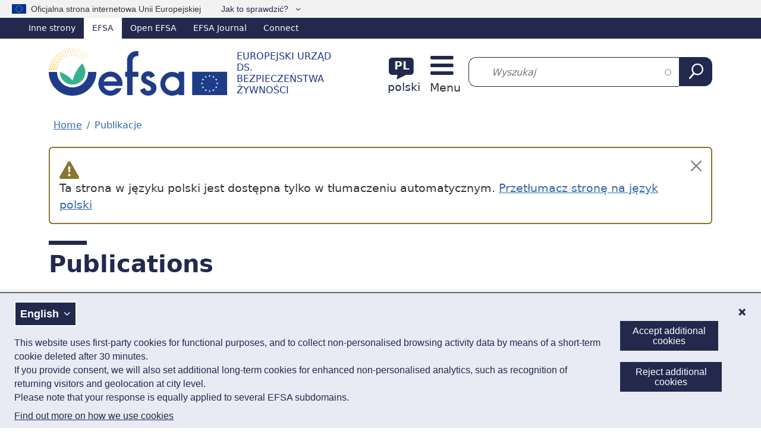

--- FILE ---
content_type: text/html; charset=UTF-8
request_url: https://www.efsa.europa.eu/pl/publications?amp%3Bamp%3Bf%5B1%5D=sm_field_so_type%3AEvent%20Report&amp%3Bamp%3Bf%5B2%5D=sm_field_so_type%3Aconclusion_on_pesticides&amp%3Bamp%3Bf%5B3%5D=im_field_subject%3A62041&amp%3Bamp%3Bresults_per_page=5&amp%3Bf%5B1%5D=im_field_subject%3A63406&f%5B0%5D=topic%3A351&f%5B1%5D=topic%3A358&f%5B2%5D=topic%3A363&f%5B3%5D=type%3A325&f%5B4%5D=type%3A327&order=asc&sort=computed_sort_date
body_size: 17772
content:
<!DOCTYPE html><html lang="pl" dir="ltr" prefix="og: https://ogp.me/ns#"><head><meta charset="utf-8" /><link rel="preconnect" href="https://efsa.containers.piwik.pro/" crossorigin /><meta name="description" content="EFSA publishes all its scientific outputs, including its scientific opinions, in the EFSA Journal. It also issues a range of supporting publications." /><link rel="canonical" href="https://www.efsa.europa.eu/en/publications" /><meta name="robots" content="noindex" /><meta name="google" content="notranslate" /><link rel="icon" href="/themes/custom/efsa_theme/favicon.ico" /><link rel="icon" sizes="16x16" href="/themes/custom/efsa_theme/favicon-16x16.png" /><link rel="icon" sizes="32x32" href="/themes/custom/efsa_theme/favicon-32x32.png" /><link rel="apple-touch-icon" sizes="180x180" href="/themes/custom/efsa_theme/apple-touch-icon.png" /><meta property="og:site_name" content="Europejski Urząd ds. Bezpieczeństwa Żywności" /><meta property="og:type" content="Article" /><meta property="og:url" content="https://www.efsa.europa.eu/en/publications" /><meta property="og:title" content="Publications" /><meta property="og:description" content="EFSA publishes all its scientific outputs, including its scientific opinions, in the EFSA Journal. It also issues a range of supporting publications. See also Definitions of EFSA Scientific Outputs and Supporting Publications.Member States can also enhance their contribution to European food safety by submitting their scientific assessments to Food Risk Assess Europe (FRAE), an open access journal of selected scientific articles from national food safety agencies across the EU.go to EFSA Journal on Wiley" /><meta property="og:image" content="https://www.efsa.europa.eu/modules/custom/efsa_core/assets/img/metatag/efsa_logo_og.png" /><meta name="Generator" content="Drupal 11 (https://www.drupal.org)" /><meta name="MobileOptimized" content="width" /><meta name="HandheldFriendly" content="true" /><meta name="viewport" content="width=device-width, initial-scale=1.0" /><script type="application/ld+json">{"@context": "https://schema.org","@graph": [{"@type": "Article","headline": "Publications","isAccessibleForFree": "True","author": {"@type": "Organization","@id": "https://www.efsa.europa.eu/en","name": "Europejski Urząd ds. Bezpieczeństwa Żywności","url": "https://www.efsa.europa.eu/en","logo": {"@type": "ImageObject","url": "https://www.efsa.europa.eu/sites/default/files/images/efsa_logo_schema.jpeg"}},"publisher": {"@type": "Organization","@id": "https://www.efsa.europa.eu/en","url": "https://www.efsa.europa.eu/en","sameAs": ["https://twitter.com/efsa_eu","https://www.linkedin.com/company/efsa","https://www.youtube.com/user/EFSAchannel"],"logo": {"@type": "ImageObject","url": "https://www.efsa.europa.eu/sites/default/files/images/efsa_logo_schema.jpeg"}}}]
}</script><link rel="alternate" hreflang="en" href="https://www.efsa.europa.eu/en/publications" /><link rel="alternate" hreflang="es" href="https://www.efsa.europa.eu/es/publications" /><link rel="alternate" hreflang="de" href="https://www.efsa.europa.eu/de/publications" /><link rel="alternate" hreflang="fr" href="https://www.efsa.europa.eu/fr/publications" /><link rel="alternate" hreflang="it" href="https://www.efsa.europa.eu/it/publications" /><script type="text/javascript">window.MSInputMethodContext && document.documentMode && document.write("\u003Clink rel=\u0022stylesheet\u0022 href=\u0022https:\/\/www.efsa.europa.eu\/themes\/contrib\/oe_bootstrap_theme\/assets\/css\/bootstrap-ie11.css\u0022\u003E\u003Cscript src=\u0022https:\/\/cdn.jsdelivr.net\/combine\/npm\/ie11-custom-properties@4,npm\/element-qsa-scope@1\u0022\u003E\u003C\/script\u003E\u003Cscript crossorigin=\u0022anonymous\u0022 src=\u0022https:\/\/cdnjs.cloudflare.com\/polyfill\/v3\/polyfill.min.js?version=3.111.0\u0026features=Array.prototype.find%2CArray.prototype.includes%2CNumber.parseFloat%2CNumber.parseInt%2Cdefault\u0022\u003E\u003C\/script\u003E");</script><title>Publications | EFSA</title><link rel="stylesheet" media="all" href="/sites/default/files/css/css_yuAleDQMHyKxNv2beY8LpDAcMM7nT4wYGqQ0FVSOu64.css?delta=0&amp;language=pl&amp;theme=efsa_theme&amp;include=[base64]" /><link rel="stylesheet" media="all" href="/sites/default/files/css/css_KHWxI2i8i7Q8w1a6vWZpQrB2Qa9Rw2capZr4kvVm5AY.css?delta=1&amp;language=pl&amp;theme=efsa_theme&amp;include=[base64]" /><link rel="stylesheet" media="print" href="/sites/default/files/css/css_GLS3Gaq6-rgz6jpbcGspxA0Y5CyarG53J1fBJU_qBtg.css?delta=2&amp;language=pl&amp;theme=efsa_theme&amp;include=[base64]" /></head><body class="node_landing_page"> <a href="#main-content" class="visually-hidden focusable"> Skip to main content </a><script type="text/javascript">
// <![CDATA[
(function(window, document, dataLayerName, id) {
window[dataLayerName]=window[dataLayerName]||[],window[dataLayerName].push({start:(new Date).getTime(),event:"stg.start"});var scripts=document.getElementsByTagName('script')[0],tags=document.createElement('script');
function stgCreateCookie(a,b,c){var d="";if(c){var e=new Date;e.setTime(e.getTime()+24*c*60*60*1e3),d="; expires="+e.toUTCString();f=""}document.cookie=a+"="+b+d+f+"; path=/"}
var isStgDebug=(window.location.href.match("stg_debug")||document.cookie.match("stg_debug"))&&!window.location.href.match("stg_disable_debug");stgCreateCookie("stg_debug",isStgDebug?1:"",isStgDebug?14:-1);
var qP=[];dataLayerName!=="dataLayer"&&qP.push("data_layer_name="+dataLayerName);isStgDebug&&qP.push("stg_debug");var qPString=qP.length>0?("?"+qP.join("&")):"";
tags.async=!0,tags.src="https://efsa.containers.piwik.pro/"+id+".js"+qPString,scripts.parentNode.insertBefore(tags,scripts);
!function(a,n,i){a[n]=a[n]||{};for(var c=0;c<i.length;c++)!function(i){a[n][i]=a[n][i]||{},a[n][i].api=a[n][i].api||function(){var a=[].slice.call(arguments,0);"string"==typeof a[0]&&window[dataLayerName].push({event:n+"."+i+":"+a[0],parameters:[].slice.call(arguments,1)})}}(i[c])}(window,"ppms",["tm","cm"])
})(window, document, 'dataLayer', 'cdb2708a-d4fa-4240-a574-20f1821f7650');
// ]]>
</script><noscript><iframe src="https://efsa.containers.piwik.pro/cdb2708a-d4fa-4240-a574-20f1821f7650/noscript.html" title="Piwik PRO embed snippet" height="0" width="0" style="display:none;visibility:hidden" aria-hidden="true"></iframe></noscript><div class="dialog-off-canvas-main-canvas" data-off-canvas-main-canvas><div class="page page--node-bundle--landing-page page--node--publications"><div id="eu-banner" class="bg-light position-relative ps-1" role="banner" aria-labelledby="official-eu-website"> <img src="/themes/custom/efsa_theme/resources/images/eu_flag.svg" width="24" height="16" class="ms-md-3" alt="EU flag"><div class="eu-banner-content d-inline-block py-1 ps-1 d-md-none">An official EU website</div><div class="eu-banner-content d-inline-block py-1 ps-2 d-none d-md-inline-block" id="official-eu-website">Oficjalna strona internetowa Unii Europejskiej</div> <button class="bg-light border-0 d-inline-block ms-1 ms-md-3 py-1 text-primary align-baseline btn btn-link popover" type="button" data-bs-toggle="popover" data-bs-html="true" data-bs-trigger="click" data-bs-placement="bottom"> Jak to sprawdzić? </button> <span class="d-none position-absolute popover-content-wrapper">Wszystkie oficjalne strony internetowe UE są zarejestrowane w domenie &lt;b&gt;europa.eu&lt;/b&gt;</span></div> <nav class="text-white d-none d-lg-block" id="efsa-top-bar-nav" aria-label="Other EFSA sites"><div id="efsa-top-bar" class="d-flex text-white bg-primary"><ul><li> <span>Inne strony</span><ul><li class="active Selected"> <span class="text-decoration-none">EFSA</span></li><li> <a href="https://open.efsa.europa.eu" class="text-decoration-none text-white">Open EFSA</a></li><li> <a href="https://efsa.onlinelibrary.wiley.com/journal/18314732" class="text-decoration-none text-white">EFSA Journal</a></li><li> <a href="https://connect.efsa.europa.eu/RM/s" class="text-decoration-none text-white">Connect</a></li></ul></li></ul></div> </nav> <header><div class="container header pt-lg-3 pb-lg-3"><div class="row align-items-center"><div class="col-8 col-sm-6 efsa-branding-block"><div id="block-efsa-theme-sitebranding"> <a href="/pl" rel="home" class="site-logo d-lg-flex flex-wrap align-items-end text-decoration-none"> <img width="300" height="79" class="me-xl-3" src="/themes/custom/efsa_theme/logo.svg?agc=2" alt="Home - Europejski Urząd ds. Bezpieczeństwa Żywności"/> <span class="site-name d-inline-block text-uppercase mt-2 lh-sm">Europejski Urząd ds. Bezpieczeństwa Żywności</span> </a></div></div><div class="col-4 col-sm-6 col-lg-auto efsa-utilities-block"><div class="d-flex align-items-center justify-content-sm-end"> <section class="language-switcher"><div class="language-switcher-language-url" id="block-efsa-theme-languageswitcherinterfacetext" role="navigation" aria-label="Language switcher"><div class="language-block"> <a href="#" data-bs-toggle="modal" data-bs-target="#modal-531" class="header__language-switcher-link d-flex flex-column flex-xxl-row me-xxl-4 justify-content-center align-items-center text-decoration-none"> <span class="code fw-bold ms-2 me-3 mt-3 mt-xxl-1 d-inline-block text-white position-relative text-uppercase text-center bg-primary" aria-hidden="true">pl</span> <span class="text text-center text-xxl-start mt-2 mt-xxl-0 d-inline-block text-primary">polski</span> </a><div class="language-modal modal fade" data-bs-backdrop="static" id="modal-531" tabindex="-1" aria-labelledby="modal-531Label" aria-hidden="true"><div class="modal-dialog modal-sm"><div class="modal-content"><div class="modal-header"><h4 class="modal-title" id="modal-531Label">Wybierz język</h4> <button type="button" class="btn-close" data-bs-dismiss="modal" aria-label="Close"></button></div><div class="modal-body"><div><p>Wiele zakładek tej strony internetowej przełożono przy użyciu tłumaczenia automatycznego. Podjęto odpowiednie starania, aby zapewnić dokładne tłumaczenie. Tekstem odniesienia jest wersja angielska.</p></div><div class="row"><ul class="links col-md-6 list-unstyled d-flex flex-column my-0"><li class="my-1" ><a href="/bg/publications" class="language-link d-block px-3 py-2 text-decoration-none" rel="nofollow" hreflang="bg" data-drupal-link-system-path="node/24">български<span class="float-end fst-italic">[Автоматично]</span></a></li><li class="my-1" ><a href="/es/publications" class="language-link d-block px-3 py-2 text-decoration-none" hreflang="es" data-drupal-link-system-path="node/24">español</a></li><li class="my-1" ><a href="/cs/publications" class="language-link d-block px-3 py-2 text-decoration-none" rel="nofollow" hreflang="cs" data-drupal-link-system-path="node/24">čeština<span class="float-end fst-italic">[Automatické]</span></a></li><li class="my-1" ><a href="/da/publications" class="language-link d-block px-3 py-2 text-decoration-none" rel="nofollow" hreflang="da" data-drupal-link-system-path="node/24">dansk<span class="float-end fst-italic">[Automatisk]</span></a></li><li class="my-1" ><a href="/de/publications" class="language-link d-block px-3 py-2 text-decoration-none" hreflang="de" data-drupal-link-system-path="node/24">Deutsch</a></li><li class="my-1" ><a href="/et/publications" class="language-link d-block px-3 py-2 text-decoration-none" rel="nofollow" hreflang="et" data-drupal-link-system-path="node/24">eesti<span class="float-end fst-italic">[automaatne]</span></a></li><li class="my-1" ><a href="/el/publications" class="language-link d-block px-3 py-2 text-decoration-none" rel="nofollow" hreflang="el" data-drupal-link-system-path="node/24">ελληνικά<span class="float-end fst-italic">[Αυτόματα]</span></a></li><li class="my-1" ><a href="/en/publications" class="language-link d-block px-3 py-2 text-decoration-none" hreflang="en" data-drupal-link-system-path="node/24">English</a></li><li class="my-1" ><a href="/fr/publications" class="language-link d-block px-3 py-2 text-decoration-none" hreflang="fr" data-drupal-link-system-path="node/24">français</a></li><li class="my-1" ><a href="/ga/publications" class="language-link d-block px-3 py-2 text-decoration-none" rel="nofollow" hreflang="ga" data-drupal-link-system-path="node/24">Gaeilge<span class="float-end fst-italic">[Uathoibríoch]</span></a></li><li class="my-1" ><a href="/hr/publications" class="language-link d-block px-3 py-2 text-decoration-none" rel="nofollow" hreflang="hr" data-drupal-link-system-path="node/24">hrvatski<span class="float-end fst-italic">[Automatski]</span></a></li><li class="my-1" ><a href="/it/publications" class="language-link d-block px-3 py-2 text-decoration-none" hreflang="it" data-drupal-link-system-path="node/24">italiano</a></li></ul><ul class="links col-md-6 list-unstyled d-flex flex-column my-0"><li class="my-1" ><a href="/lv/publications" class="language-link d-block px-3 py-2 text-decoration-none" rel="nofollow" hreflang="lv" data-drupal-link-system-path="node/24">latviešu<span class="float-end fst-italic">[Automātiski]</span></a></li><li class="my-1" ><a href="/lt/publications" class="language-link d-block px-3 py-2 text-decoration-none" rel="nofollow" hreflang="lt" data-drupal-link-system-path="node/24">lietuvių<span class="float-end fst-italic">[Automatinis vertimas]</span></a></li><li class="my-1" ><a href="/hu/publications" class="language-link d-block px-3 py-2 text-decoration-none" rel="nofollow" hreflang="hu" data-drupal-link-system-path="node/24">magyar<span class="float-end fst-italic">[Automatikus]</span></a></li><li class="my-1" ><a href="/mt/publications" class="language-link d-block px-3 py-2 text-decoration-none" rel="nofollow" hreflang="mt" data-drupal-link-system-path="node/24">Malti<span class="float-end fst-italic">[Awtomatika]</span></a></li><li class="my-1" ><a href="/nl/publications" class="language-link d-block px-3 py-2 text-decoration-none" rel="nofollow" hreflang="nl" data-drupal-link-system-path="node/24">Nederlands<span class="float-end fst-italic">[Automatisch]</span></a></li><li class="my-1" aria-selected="true"><a href="/pl/publications" class="language-link d-block px-3 py-2 text-decoration-none is-active" rel="nofollow" hreflang="pl" data-drupal-link-system-path="node/24" aria-current="page">polski<span class="float-end fst-italic">[Automatyczne]</span></a></li><li class="my-1" ><a href="/pt/publications" class="language-link d-block px-3 py-2 text-decoration-none" rel="nofollow" hreflang="pt" data-drupal-link-system-path="node/24">português<span class="float-end fst-italic">[Automático]</span></a></li><li class="my-1" ><a href="/ro/publications" class="language-link d-block px-3 py-2 text-decoration-none" rel="nofollow" hreflang="ro" data-drupal-link-system-path="node/24">română<span class="float-end fst-italic">[Automat]</span></a></li><li class="my-1" ><a href="/sk/publications" class="language-link d-block px-3 py-2 text-decoration-none" rel="nofollow" hreflang="sk" data-drupal-link-system-path="node/24">slovenčina<span class="float-end fst-italic">[Automatický]</span></a></li><li class="my-1" ><a href="/sl/publications" class="language-link d-block px-3 py-2 text-decoration-none" rel="nofollow" hreflang="sl" data-drupal-link-system-path="node/24">slovenščina<span class="float-end fst-italic">[Strojno]</span></a></li><li class="my-1" ><a href="/fi/publications" class="language-link d-block px-3 py-2 text-decoration-none" rel="nofollow" hreflang="fi" data-drupal-link-system-path="node/24">suomi<span class="float-end fst-italic">[Automaattinen]</span></a></li><li class="my-1" ><a href="/sv/publications" class="language-link d-block px-3 py-2 text-decoration-none" rel="nofollow" hreflang="sv" data-drupal-link-system-path="node/24">svenska<span class="float-end fst-italic">[Automatisk]</span></a></li></ul></div></div></div></div></div></div></div> </section> <section class="d-none d-xxl-block"> <nav role="navigation" id="block-efsa-theme-topmenu" aria-label="Secondary links navigation"><ul class="menu-navbar navbar-nav" ><li class="nav-item" ><a href="/pl/events/advanced-search" class="d-flex align-items-center fw-normal nav-link" data-title="Kalendarz"><svg class="me-2 me-2-5 bi icon--l"
><use xlink:href="/themes/custom/efsa_theme/resources/images/links_icons/efsa-icons-sprite.svg?agc=2#calendar"/></svg>Kalendarz</a></li></ul> </nav> </section><div class="header__toggler d-xxl-none ps-3"> <a class="navbar-toggler d-flex text-decoration-none position-relative flex-column" href="#mmenuNav" aria-controls="mmenuNav" aria-expanded="false" aria-label="Menu: Toggle navigation">Menu</a></div><div class="d-none"> <nav id="mmenu-nav" aria-label="Main menu"><div id="block-efsa-theme-efsamobilemenu"><ul><li> <a href="/pl/about/about-efsa">O nas</a><ul><li> <a href="/pl/about/about-efsa">O nas</a><ul><li> <a href="/pl/about/mission-values">Misja i wartości</a></li><li> <a href="/pl/about/transparency">Przejrzystość</a></li><li> <a href="/pl/howwework/workingpractices">Praktyki robocze</a></li><li> <a href="/pl/howwework/independentscience">Rzetelne dowody naukowe</a></li><li> <a href="/pl/science/scientific-committee-and-panels">Eksperci zewnętrzni</a></li></ul></li><li> <a href="/pl/about/governance">Zarządzanie</a><ul><li> <a href="/pl/people/mbmembers">Członkowie zarządu</a></li><li> <a href="/pl/people/ed">Executive Director</a></li><li> <a href="/pl/people/operationalmanagement">Zarządzanie operacyjne</a></li></ul></li><li> <a href="/pl/about/corporatedocs" aria-label="Dokumenty korporacyjne">Dokumenty</a><ul><li> <a href="/pl/publications/corporate">Publikacje korporacyjne</a></li></ul></li><li> <a href="/pl/about/partnersnetworks">Partnerzy</a><ul><li> <a href="/pl/partnersnetworks/eumembers">Państwa członkowskie UE</a></li><li> <a href="/pl/partnersnetworks/euinstitutions">Instytucje i agencje UE</a></li><li> <a href="/pl/partnersnetworks/scorg">Właściwe organizacje w państwach członkowskich</a></li><li> <a href="/pl/partnersnetworks/international">(Kontekst) międzynarodowy</a></li><li> <a href="/pl/partnersnetworks/stakeholder">Zaangażowanie zainteresowanych stron</a></li></ul></li></ul></li><li> <a href="/pl/news">Newsroom</a><ul><li> <a href="/pl/news">Cała zawartość</a><ul><li> <a href="/pl/news?type%5Bnews%5D=news">Aktualności</a></li><li> <a href="/pl/news?type%5BMultimedia_product%5D=Multimedia_product">Wizualizacja danych</a></li><li> <a href="/pl/news/videos">Filmy wideo</a></li><li> <a href="/pl/news/science-on-the-menu-podcast">Podcast</a></li><li> <a href="/pl/news?type%5Binfographic%5D=infographic">Infografiki</a></li><li> <a href="/pl/news?type%5Bcorporate_publication%5D=corporate_publication">Arkusze informacyjne</a></li></ul></li><li> <a href="/pl/news/campaigns">Kampanie</a><ul><li> <a href="/pl/safe2eat">Safe2eat</a></li><li> <a href="/pl/plh4l">Plant health for life</a></li><li> <a href="/pl/no-bird-flu">No bird flu: protect your farm!</a></li></ul></li></ul></li><li> <a href="/pl/topics">Tematy</a><ul><li> <a href="/pl/topics" class="chevron">Wszystkie tematy</a></li><li> <a href="/pl/topics/topic/animal-health">Zdrowie zwierząt</a></li><li> <a href="/pl/topics/topic/animal-welfare">Dobrostan zwierząt</a></li><li> <a href="/pl/topics/topic/antimicrobial-resistance">Oporność na środki przeciwdrobnoustrojowe</a></li><li> <a href="/pl/topics/topic/chemical-contaminants-food-feed">Zanieczyszczenia chemiczne w żywności i paszy</a></li><li> <a href="/pl/topics/topic/foodborne-zoonotic-diseases">Odzwierzęce choroby przenoszone przez żywność</a></li><li> <a href="/pl/topics/topic/nutrition" aria-label="Żywienie (temat)">Żywienie</a></li><li> <a href="/pl/topics/topic/pesticides" aria-label="Pestycydy (temat)">Pestycydy</a></li><li> <a href="/pl/topics/topic/qualified-presumption-safety-qps">Uznane domniemanie bezpieczeństwa (status QPS)</a></li><li> <a href="/pl/glossary-taxonomy-terms" class="chevron">Słowniczek</a></li></ul></li><li> <span>Zasoby</span><ul><li> <a href="/pl/data/data-reports" class="chevron">Raporty dotyczące danych</a></li><li> <a href="/pl/data/data-standardisation">Standaryzacja danych</a><ul><li> <a href="/pl/data/food-tracing">Identyfikowanie żywności</a></li></ul></li><li> <a href="/pl/resources/data-collection" class="chevron">Gromadzenie danych</a></li><li> <a href="/pl/science/methodology">Metodologia</a><ul><li> <a href="/pl/methodology/guidance">Wytyczne</a></li><li> <a href="/pl/methodology/evidence">Dowody</a></li></ul></li><li> <a href="/pl/science/tools-and-resources">Narzędzia i zasoby</a><ul><li> <a href="/pl/science/tools-and-resources/dietex">Dietary Exposure (DietEx) tool</a></li></ul></li></ul></li><li class="active"> <a href="/pl/publications">Publikacje</a></li><li> <span>Wnioski</span><ul><li> <a href="/pl/applications" class="chevron">Application procedures</a></li><li> <a href="/pl/applications/about/services" class="chevron">Usługi dla wnioskodawców</a><ul><li> <a href="/pl/applications/about/services/sme">Usługi dla MŚP</a></li><li> <a href="/pl/applications/askaquestion">Zadaj pytanie</a></li></ul></li><li> <a href="/pl/applications/toolkit" class="chevron">Zestaw narzędzi</a></li><li> <a href="/pl/applications/qps-assessment" class="chevron">Ocena QPS</a></li><li> <a href="/pl/applications/good-laboratory-practice" class="chevron">Good Laboratory Practice (GLP)</a></li><li> <a href="/pl/applications/confidentiality-sanitisation" class="chevron">Poufność i sanityzacja</a></li></ul></li><li> <span>Współpraca</span><ul><li> <a href="/pl/calls/procurement">Zamówienia</a><ul><li> <a href="/pl/procurement/closed-negotiated-procedures">Przetargi o wartości 15 tys.–143 tys. EUR</a></li><li> <a href="/pl/procurement/toolbox">Instrukcje i formularze</a></li></ul></li><li> <a href="/pl/calls/art36grants" class="chevron">Dotacje</a></li><li> <a href="/pl/procurement/scientifictechnicalsupport">Wsparcie naukowe i techniczne</a></li><li> <a href="/pl/engage/fellowship" class="chevron avoid-break">Program stypendialny</a></li><li> <a href="/pl/calls/data" class="chevron">Zaproszenia do przekazywania danych</a></li><li> <a href="/pl/calls/consultations" class="chevron">Konsultacje</a></li><li> <a href="/pl/stakeholders/observers" class="chevron">Obserwatorzy</a></li><li> <a href="/pl/engage/research-platform" class="chevron">Platforma badawcza</a></li><li> <a href="/pl/engage/stakeholders">Zainteresowane strony</a><ul><li> <a href="/pl/stakeholders/engagement-platforms">Platformy zaangażowania</a></li><li> <a href="/pl/stakeholders/engagement-risk-assessment">Zaangażowanie w ocenę ryzyka</a></li><li> <a href="/pl/stakeholders/calls-for-stakeholders">Zaproszenia dla zainteresowanych stron</a></li><li> <a href="/pl/stakeholders/how-become-registered-stakeholder">Rejestracja zainteresowanych stron</a></li></ul></li></ul></li><li> <a href="/pl/engage/careers" class="float-child-right">Kariera</a><ul><li> <a href="/pl/careers/working-at-efsa">Praca w EFSA</a></li><li> <a href="/pl/careers/benefits">Korzyści</a></li><li> <a href="/pl/careers/food-needs-scientists">Naukowcy</a></li><li> <a href="/pl/careers/experts">Eksperci</a></li><li> <a href="/pl/careers/staff-members">Pracownicy</a></li><li> <a href="/pl/careers/starting-your-career-at-efsa">Staże</a></li><li> <a href="/pl/careers/how-to-apply">Jak aplikować</a></li><li> <a href="https://careers.efsa.europa.eu/">Otwarte pozycje</a></li></ul></li><li> <a href="/pl/events/advanced-search" class="d-flex align-items-center fw-normal">Kalendarz</a></li><li> <span>Inne strony</span><ul><li> <a href="https://open.efsa.europa.eu" class="text-decoration-none text-white">Open EFSA</a></li><li> <a href="https://efsa.onlinelibrary.wiley.com/journal/18314732" class="text-decoration-none text-white">EFSA Journal</a></li><li> <a href="https://connect.efsa.europa.eu/RM/s" class="text-decoration-none text-white">Connect</a></li></ul></li></ul></div> </nav></div></div></div><div class="col-12 col-lg my-2 ms-xxl-3"><div class="views-exposed-form views-exposed-form-efsa-search-all bef-exposed-form" data-drupal-selector="views-exposed-form-efsa-search-all-3" id="block-efsa-theme-exposed-form-efsa-search-all"><form action="/pl/search" method="get" id="views-exposed-form-efsa-search-all--3" accept-charset="UTF-8"><div class="d-flex"><div class="js-form-item form-item js-form-type-search-api-autocomplete form-item-s js-form-item-s mb-3"> <label for="edit-s--5" class="visually-hidden form-label">Wyszukaj</label> <input placeholder="Wyszukaj" data-drupal-selector="edit-s" data-search-api-autocomplete-search="efsa_search" class="form-autocomplete form-control" data-autocomplete-path="/pl/search_api_autocomplete/efsa_search?display=all&amp;&amp;filter=s" type="text" id="edit-s--5" name="s" value="" size="30" maxlength="400" /></div><div data-drupal-selector="edit-actions" class="form-actions js-form-wrapper form-wrapper" id="edit-actions--5"> <input data-drupal-selector="edit-submit-efsa-search-5" class="button--primary button js-form-submit form-submit btn-primary btn" type="submit" id="edit-submit-efsa-search--5" value="Search" /></div></div></form></div></div></div></div> <nav class="navbar navbar-expand-xxl justify-content-center"><div class="container pe-0"><div class="collapse navbar-collapse" id="navbar-main-menu"><div class="visually-hidden" id="block-efsa-theme-mainnavigation-menu">Main navigation</div><ul id="navbar-main" aria-label="Main menu" class="menu-navbar navbar-nav" ><li class="nav-item dropdown" ><a href="/pl/about/about-efsa" class="nav-link dropdown-toggle" data-title="O nas" aria-label="Uruchamianie listy rozwijanej O nas" aria-expanded="false" data-bs-toggle="dropdown" id="main-item" role="button">O nas<svg class="ms-2 ms-2-5 bi icon--xs"
><use xlink:href="/themes/custom/efsa_theme/resources/images/links_icons/efsa-icons-sprite.svg?agc=2#chevron-down"/></svg></a><ul class="columns-3 dropdown-menu" aria-labelledby="main-item" ><li><a href="/pl/about/about-efsa" class="has-children dropdown-item" data-title="O nas">O nas</a><ul class="has-children nav flex-column" ><li class="nav-item" ><a href="/pl/about/mission-values" class="nav-link" data-title="Misja i wartości">Misja i wartości</a></li><li class="nav-item" ><a href="/pl/about/transparency" data-title="Przejrzystość" class="nav-link">Przejrzystość</a></li><li class="nav-item" ><a href="/pl/howwework/workingpractices" class="nav-link" data-title="Praktyki robocze">Praktyki robocze</a></li><li class="nav-item" ><a href="/pl/howwework/independentscience" class="nav-link" data-title="Rzetelne dowody naukowe">Rzetelne dowody naukowe</a></li><li class="nav-item" ><a href="/pl/science/scientific-committee-and-panels" class="nav-link" data-title="Eksperci zewnętrzni">Eksperci zewnętrzni</a></li></ul></li><li><a href="/pl/about/governance" class="has-children dropdown-item" data-title="Zarządzanie">Zarządzanie</a><ul class="has-children nav flex-column" ><li class="nav-item" ><a href="/pl/people/mbmembers" class="nav-link" data-title="Członkowie zarządu">Członkowie zarządu</a></li><li class="nav-item" ><a href="/pl/people/ed" class="nav-link" data-title="Executive Director">Executive Director</a></li><li class="nav-item" ><a href="/pl/people/operationalmanagement" class="nav-link" data-title="Zarządzanie operacyjne">Zarządzanie operacyjne</a></li></ul></li><li><a href="/pl/about/corporatedocs" class="has-children dropdown-item" aria-label="Dokumenty korporacyjne" data-title="Dokumenty">Dokumenty</a><ul class="has-children nav flex-column" ><li class="nav-item" ><a href="/pl/publications/corporate" data-title="Publikacje korporacyjne" class="nav-link">Publikacje korporacyjne</a></li></ul></li><li><a href="/pl/about/partnersnetworks" class="has-children dropdown-item" data-title="Partnerzy">Partnerzy</a><ul class="has-children nav flex-column" ><li class="nav-item" ><a href="/pl/partnersnetworks/eumembers" class="nav-link" data-title="Państwa członkowskie UE">Państwa członkowskie UE</a></li><li class="nav-item" ><a href="/pl/partnersnetworks/euinstitutions" class="nav-link" data-title="Instytucje i agencje UE">Instytucje i agencje UE</a></li><li class="nav-item" ><a href="/pl/partnersnetworks/scorg" class="nav-link" data-title="Właściwe organizacje w państwach członkowskich">Właściwe organizacje w państwach członkowskich</a></li><li class="nav-item" ><a href="/pl/partnersnetworks/international" class="nav-link" data-title="(Kontekst) międzynarodowy">(Kontekst) międzynarodowy</a></li><li class="nav-item" ><a href="/pl/partnersnetworks/stakeholder" class="nav-link" data-title="Zaangażowanie zainteresowanych stron">Zaangażowanie zainteresowanych stron</a></li></ul></li></ul></li><li class="nav-item dropdown" ><a href="/pl/news" class="nav-link dropdown-toggle" data-title="Newsroom" aria-label="Uruchamianie listy rozwijanej Newsroom" aria-expanded="false" data-bs-toggle="dropdown" id="main-item--2" role="button">Newsroom<svg class="ms-2 ms-2-5 bi icon--xs"
><use xlink:href="/themes/custom/efsa_theme/resources/images/links_icons/efsa-icons-sprite.svg?agc=2#chevron-down"/></svg></a><ul class="columns-2 dropdown-menu" aria-labelledby="main-item--2" ><li><a href="/pl/news" class="has-children dropdown-item" data-title="Cała zawartość">Cała zawartość</a><ul class="has-children nav flex-column" ><li class="nav-item" ><a href="/pl/news?type%5Bnews%5D=news" class="nav-link" data-title="Aktualności">Aktualności</a></li><li class="nav-item" ><a href="/pl/news?type%5BMultimedia_product%5D=Multimedia_product" class="nav-link" data-title="Wizualizacja danych">Wizualizacja danych</a></li><li class="nav-item" ><a href="/pl/news/videos" class="nav-link" data-title="Filmy wideo">Filmy wideo</a></li><li class="nav-item" ><a href="/pl/news/science-on-the-menu-podcast" data-title="Podcast" class="nav-link">Podcast</a></li><li class="nav-item" ><a href="/pl/news?type%5Binfographic%5D=infographic" class="nav-link" data-title="Infografiki">Infografiki</a></li><li class="nav-item" ><a href="/pl/news?type%5Bcorporate_publication%5D=corporate_publication" class="nav-link" data-title="Arkusze informacyjne">Arkusze informacyjne</a></li></ul></li><li><a href="/pl/news/campaigns" class="has-children dropdown-item" data-title="Kampanie">Kampanie</a><ul class="has-children nav flex-column" ><li class="nav-item" ><a href="/pl/safe2eat" class="nav-link" data-title="Safe2eat">Safe2eat</a></li><li class="nav-item" ><a href="/pl/plh4l" class="nav-link" data-title="Plant health for life">Plant health for life</a></li><li class="nav-item" ><a href="/pl/no-bird-flu" class="nav-link" data-title="No bird flu: protect your farm!">No bird flu: protect your farm!</a></li></ul></li></ul></li><li class="nav-item dropdown" ><a href="/pl/topics" class="nav-link dropdown-toggle" data-title="Tematy" aria-label="Uruchamianie listy rozwijanej Tematy" aria-expanded="false" data-bs-toggle="dropdown" id="main-item--3" role="button">Tematy<svg class="ms-2 ms-2-5 bi icon--xs"
><use xlink:href="/themes/custom/efsa_theme/resources/images/links_icons/efsa-icons-sprite.svg?agc=2#chevron-down"/></svg></a><ul class="columns-2 dropdown-menu" aria-labelledby="main-item--3" ><li><a href="/pl/topics" class="chevron dropdown-item" data-title="Wszystkie tematy">Wszystkie tematy</a></li><li><a href="/pl/topics/topic/animal-health" class="dropdown-item" data-title="Zdrowie zwierząt">Zdrowie zwierząt</a></li><li><a href="/pl/topics/topic/animal-welfare" class="dropdown-item" data-title="Dobrostan zwierząt">Dobrostan zwierząt</a></li><li><a href="/pl/topics/topic/antimicrobial-resistance" data-title="Oporność na środki przeciwdrobnoustrojowe" class="dropdown-item">Oporność na środki przeciwdrobnoustrojowe</a></li><li><a href="/pl/topics/topic/chemical-contaminants-food-feed" class="dropdown-item" data-title="Zanieczyszczenia chemiczne w żywności i paszy">Zanieczyszczenia chemiczne w żywności i paszy</a></li><li><a href="/pl/topics/topic/foodborne-zoonotic-diseases" class="dropdown-item" data-title="Odzwierzęce choroby przenoszone przez żywność">Odzwierzęce choroby przenoszone przez żywność</a></li><li><a href="/pl/topics/topic/nutrition" class="dropdown-item" aria-label="Żywienie (temat)" data-title="Żywienie">Żywienie</a></li><li><a href="/pl/topics/topic/pesticides" class="dropdown-item" aria-label="Pestycydy (temat)" data-title="Pestycydy">Pestycydy</a></li><li><a href="/pl/topics/topic/qualified-presumption-safety-qps" class="dropdown-item" data-title="Uznane domniemanie bezpieczeństwa (status QPS)">Uznane domniemanie bezpieczeństwa (status QPS)</a></li><li><a href="/pl/glossary-taxonomy-terms" class="chevron dropdown-item" data-title="Słowniczek">Słowniczek</a></li></ul></li><li class="nav-item dropdown" ><button class="nav-link dropdown-toggle btn btn-menu-item" data-title="Zasoby" aria-label="Uruchamianie listy rozwijanej Zasoby" aria-expanded="false" data-bs-toggle="dropdown" id="main-item--4" autocomplete="off" type="button"
>Zasoby<svg class="ms-2 ms-2-5 bi icon--fluid"
><use xlink:href="/themes/custom/efsa_theme/resources/images/links_icons/efsa-icons-sprite.svg?agc=2#chevron-down"/></svg></button><ul class="columns-2 dropdown-menu" aria-labelledby="main-item--4" ><li><a href="/pl/data/data-reports" class="chevron dropdown-item" data-title="Raporty dotyczące danych">Raporty dotyczące danych</a></li><li><a href="/pl/data/data-standardisation" class="has-children dropdown-item" data-title="Standaryzacja danych">Standaryzacja danych</a><ul class="has-children nav flex-column" ><li class="nav-item" ><a href="/pl/data/food-tracing" class="nav-link" data-title="Identyfikowanie żywności">Identyfikowanie żywności</a></li></ul></li><li><a href="/pl/resources/data-collection" class="chevron dropdown-item" data-title="Gromadzenie danych">Gromadzenie danych</a></li><li><a href="/pl/science/methodology" data-title="Metodologia" class="has-children dropdown-item">Metodologia</a><ul class="has-children nav flex-column" ><li class="nav-item" ><a href="/pl/methodology/guidance" data-title="Wytyczne" class="nav-link">Wytyczne</a></li><li class="nav-item" ><a href="/pl/methodology/evidence" data-title="Dowody" class="nav-link">Dowody</a></li></ul></li><li><a href="/pl/science/tools-and-resources" data-title="Narzędzia i zasoby" class="has-children dropdown-item">Narzędzia i zasoby</a><ul class="has-children nav flex-column" ><li class="nav-item" ><a href="/pl/science/tools-and-resources/dietex" data-title="Dietary Exposure (DietEx) tool" class="nav-link">Dietary Exposure (DietEx) tool</a></li></ul></li></ul></li><li class="nav-item" ><a href="/pl/publications" class="nav-link active" data-title="Publikacje">Publikacje</a></li><li class="nav-item dropdown" ><button class="nav-link dropdown-toggle btn btn-menu-item" data-title="Wnioski" aria-label="Uruchamianie listy rozwijanej Wnioski" aria-expanded="false" data-bs-toggle="dropdown" id="main-item--5" autocomplete="off" type="button"
>Wnioski<svg class="ms-2 ms-2-5 bi icon--fluid"
><use xlink:href="/themes/custom/efsa_theme/resources/images/links_icons/efsa-icons-sprite.svg?agc=2#chevron-down"/></svg></button><ul class="columns-2 dropdown-menu" aria-labelledby="main-item--5" ><li><a href="/pl/applications" class="chevron dropdown-item" data-title="Application procedures">Application procedures</a></li><li><a href="/pl/applications/about/services" class="chevron dropdown-item" data-title="Usługi dla wnioskodawców">Usługi dla wnioskodawców</a></li><li><a href="/pl/applications/toolkit" class="chevron dropdown-item" data-title="Zestaw narzędzi">Zestaw narzędzi</a></li><li><a href="/pl/applications/qps-assessment" class="chevron dropdown-item" data-title="Ocena QPS">Ocena QPS</a></li><li><a href="/pl/applications/good-laboratory-practice" class="chevron dropdown-item" data-title="Good Laboratory Practice (GLP)">Good Laboratory Practice (GLP)</a></li><li><a href="/pl/applications/confidentiality-sanitisation" class="chevron dropdown-item" data-title="Poufność i sanityzacja">Poufność i sanityzacja</a></li></ul></li><li class="nav-item dropdown" ><button class="nav-link dropdown-toggle btn btn-menu-item" data-title="Współpraca" aria-label="Uruchamianie listy rozwijanej Współpraca" aria-expanded="false" data-bs-toggle="dropdown" id="main-item--6" autocomplete="off" type="button"
>Współpraca<svg class="ms-2 ms-2-5 bi icon--fluid"
><use xlink:href="/themes/custom/efsa_theme/resources/images/links_icons/efsa-icons-sprite.svg?agc=2#chevron-down"/></svg></button><ul class="columns-3 dropdown-menu" aria-labelledby="main-item--6" ><li><a href="/pl/calls/procurement" data-title="Zamówienia" class="has-children dropdown-item">Zamówienia</a><ul class="has-children nav flex-column" ><li class="nav-item" ><a href="/pl/procurement/closed-negotiated-procedures" class="nav-link" data-title="Przetargi o wartości 15 tys.–143 tys. EUR">Przetargi o wartości 15 tys.–143 tys. EUR</a></li><li class="nav-item" ><a href="/pl/procurement/toolbox" class="nav-link" data-title="Instrukcje i formularze">Instrukcje i formularze</a></li></ul></li><li><a href="/pl/calls/art36grants" class="chevron dropdown-item" data-title="Dotacje">Dotacje</a></li><li><a href="/pl/procurement/scientifictechnicalsupport" data-title="Wsparcie naukowe i techniczne" class="dropdown-item">Wsparcie naukowe i techniczne</a></li><li><a href="/pl/engage/fellowship" class="chevron avoid-break dropdown-item" data-title="Program stypendialny">Program stypendialny</a></li><li><a href="/pl/calls/data" class="chevron dropdown-item" data-title="Zaproszenia do przekazywania danych">Zaproszenia do przekazywania danych</a></li><li><a href="/pl/calls/consultations" class="chevron dropdown-item" data-title="Konsultacje">Konsultacje</a></li><li><a href="/pl/stakeholders/observers" class="chevron dropdown-item" data-title="Obserwatorzy">Obserwatorzy</a></li><li><a href="/pl/engage/research-platform" class="chevron dropdown-item" data-title="Platforma badawcza">Platforma badawcza</a></li><li><a href="/pl/engage/stakeholders" class="has-children dropdown-item" data-title="Zainteresowane strony">Zainteresowane strony</a><ul class="has-children nav flex-column" ><li class="nav-item" ><a href="/pl/stakeholders/engagement-platforms" data-title="Platformy zaangażowania" class="nav-link">Platformy zaangażowania</a></li><li class="nav-item" ><a href="/pl/stakeholders/engagement-risk-assessment" data-title="Zaangażowanie w ocenę ryzyka" class="nav-link">Zaangażowanie w ocenę ryzyka</a></li><li class="nav-item" ><a href="/pl/stakeholders/calls-for-stakeholders" data-title="Zaproszenia dla zainteresowanych stron" class="nav-link">Zaproszenia dla zainteresowanych stron</a></li><li class="nav-item" ><a href="/pl/stakeholders/how-become-registered-stakeholder" data-title="Rejestracja zainteresowanych stron" class="nav-link">Rejestracja zainteresowanych stron</a></li></ul></li></ul></li><li class="nav-item dropdown" ><a href="/pl/engage/careers" class="float-child-right nav-link dropdown-toggle" data-title="Kariera" aria-label="Uruchamianie listy rozwijanej Kariera" aria-expanded="false" data-bs-toggle="dropdown" id="main-item--7" role="button">Kariera<svg class="ms-2 ms-2-5 bi icon--xs"
><use xlink:href="/themes/custom/efsa_theme/resources/images/links_icons/efsa-icons-sprite.svg?agc=2#chevron-down"/></svg></a><ul class="columns-2 dropdown-menu" aria-labelledby="main-item--7" ><li><a href="/pl/careers/working-at-efsa" class="dropdown-item" data-title="Praca w EFSA">Praca w EFSA</a></li><li><a href="/pl/careers/benefits" class="dropdown-item" data-title="Korzyści">Korzyści</a></li><li><a href="/pl/careers/food-needs-scientists" class="dropdown-item" data-title="Naukowcy">Naukowcy</a></li><li><a href="/pl/careers/experts" class="dropdown-item" data-title="Eksperci">Eksperci</a></li><li><a href="/pl/careers/staff-members" class="dropdown-item" data-title="Pracownicy">Pracownicy</a></li><li><a href="/pl/careers/starting-your-career-at-efsa" class="dropdown-item" data-title="Staże">Staże</a></li><li><a href="/pl/careers/how-to-apply" class="dropdown-item" data-title="Jak aplikować">Jak aplikować</a></li><li><a href="https://careers.efsa.europa.eu/" class="dropdown-item" data-title="Otwarte pozycje">Otwarte pozycje</a></li></ul></li></ul></div></div> </nav> </header> <header class="page__sub_header" role="region" aria-label="Breadcrumb container"><div class="container"><div id="block-efsa-theme-breadcrumbs"> <nav aria-label="breadcrumb"
><ol class="breadcrumb rounded-0 mt-2 mb-3 p-2" ><li class="breadcrumb-item d-md-inline-block d-inline-block"><a href="/pl">Home</a></li><li class="breadcrumb-item d-none d-md-inline-block" aria-current="page"> Publikacje</li></ol></nav></div><div data-drupal-messages-fallback class="hidden"></div></div> </header> <main class="pb-5" id="main-content" role="main"><div class="page__content"><div class="container"><div id="oe-webtools-etrans-wrapper" class="my-2"><div class="flex-wrap alert alert-warning d-flex align-items-center alert-dismissible fade show text-dark" role="alert"><svg class="flex-shrink-0 me-3 mt-1 align-self-start text-warning bi icon--s"
><use xlink:href="/themes/custom/efsa_theme/resources/images/links_icons/efsa-icons-sprite.svg?agc=2#exclamation-triangle-fill"/></svg><div class="alert-content flex-grow-1"><div class="etrans-trigger-block"><script type="application/json">{"service":"etrans","languages":{"exclude":["pl"],"source":"en"},"renderAs":{"button":false,"icon":false,"link":true},"domain":"gen","delay":0,"include":"#efsa-page-title,#block-efsa-theme-content","exclude":"#navbar-main-menu,.container.header,#ppms_cm_popup_wrapper,footer.page__footer,.efsa-page-title-toc-heading,#mmenu-nav,#globan,#efsa-top-bar","config":{"live":true}}</script></div><div class="etrans-custom-trigger-block"> Ta strona w języku polski jest dostępna tylko w tłumaczeniu automatycznym. <a href="#" class="etrans-trigger">Przetłumacz stronę na język polski</a></div></div><button type="button" class="btn-close" data-bs-dismiss="alert" aria-label="Close"></button></div><div class="etrans-custom-text-wrapper d-none"><div class="alert fade show highlighted-text default__field-p-content" role="alert"><a href="https://forms.office.com/Pages/ResponsePage.aspx?id=SxdqQBXjvUiqCs2t3EQlCwF5wmRXo4FAvnvjUsO5SQJUOTNKOUNCWTdFQlpUVkFMRjZLWlkzSkxSRCQlQCN0PWcu">Jak oceniasz to tłumaczenie?</a> <button class="btn-close" data-bs-dismiss="alert" aria-label="Close" type="button"> </button></div></div></div><div id="block-efsa-theme-page-title"><h1 class="display-6 inpage-nav-label pb-3 pt-1 mb-2 text-break fw-bold" id="efsa-page-title"> Publications</h1></div><div id="block-efsa-theme-content"> <article lang="en" class="node landing-page node--full landing-page--full full"><div class="layout layout--efsa-grid-1-col row"><div class="layout__region layout__region--first col"><div><div class="field-summary landing-page__field-summary"><p>EFSA publishes all its scientific outputs, including its scientific opinions, in the EFSA Journal. It also issues a range of supporting publications. See also&nbsp;<a href="/pl/efsajournal/scdocdefinitions" data-entity-type="node" data-entity-uuid="9fc5bce9-1d6c-4b4d-acc6-02fa29ba11e9" data-entity-substitution="canonical" title="Definitions of EFSA Scientific Outputs and Supporting Publications">Definitions of EFSA Scientific Outputs and Supporting Publications</a>.</p><p>Member States can also enhance their contribution to European food safety by submitting their scientific assessments to&nbsp;<a href="/pl/publications/food-risk-assess-europe" title="Food Risk Assess Europe " data-entity-type="node" data-entity-uuid="c9e4c0ca-5a04-45be-819f-60e1030fafa2" data-entity-substitution="canonical">Food Risk Assess Europe (FRAE)</a>, an open access journal of selected scientific articles from national food safety agencies across the EU.</p><p class="text-align-center"><a class="px-5 btn btn-secondary" href="https://efsa.onlinelibrary.wiley.com/journal/18314732">go to EFSA Journal on Wiley</a></p></div></div></div></div><div class="efsa-justify-right row"></div><div class="layout layout--efsa-grid-1-col row"><div class="layout__region layout__region--first col"><div class="views-element-container"><div><div class="efsa-search-page efsa-search publication-search js-view-dom-id-97f6aea56cb15d102b6bf88facd17a7093867f773e39ee6d2db83ea37e7f382b"><form class="views-exposed-form views-exposed-form-efsa-search-publication-search bef-exposed-form" data-drupal-selector="views-exposed-form-efsa-search-publication-search-2" action="/pl/publications" method="get" id="views-exposed-form-efsa-search-publication-search--2" accept-charset="UTF-8"><div class="d-flex"><div class="js-form-item form-item js-form-type-search-api-autocomplete form-item-s js-form-item-s form-no-label mb-3"> <label for="edit-s--2" class="visually-hidden form-label">Wyszukaj</label> <input data-drupal-selector="edit-s" data-search-api-autocomplete-search="efsa_search" class="form-autocomplete form-control" data-autocomplete-path="/pl/search_api_autocomplete/efsa_search?display=publication_search&amp;&amp;filter=s" type="text" id="edit-s--2" name="s" value="" size="30" maxlength="128" /></div><div data-drupal-selector="edit-actions" class="form-actions js-form-wrapper form-wrapper" id="edit-actions--2"> <input data-drupal-selector="edit-submit-efsa-search-2" class="button--primary button js-form-submit form-submit btn-primary btn" type="submit" id="edit-submit-efsa-search--2" value="Search" /></div></div><div class="row mt-4"><div class="col-sm-12 col-md-6 col-lg-4 mb-2 h-auto"><div class="js-form-item form-item js-form-type-select form-item-topic js-form-item-topic form-no-label mb-3"> <label for="edit-topic--2" class="visually-hidden form-label">Topic</label><div class="dropdown"><button data-bs-display="static" class="dropdown-toggle rounded-0 w-100 text-start btn btn-primary btn-md" aria-expanded="false" data-bs-toggle="dropdown" id="dropdown-279" data-boundary="window" data-bs-auto-close="outside" autocomplete="off" type="button"
>Topic</button><div data-drupal-facet-views-filter data-drupal-facet-item-label="Topic" data-drupal-facet-alias="topic" data-drupal-view-id="efsa_search" data-drupal-display-id="publication_search" data-drupal-selector="edit-topic" multiple="multiple" name="topic" id="edit-topic--2" class="form-select bef-links dropdown-menu" aria-labelledby="dropdown-279" ><a href="https://www.efsa.europa.eu/pl/publications?topic%5B0%5D=389" class="bef-link dropdown-item" id="edit-topic-389--4" name="topic[389]" data-facet-value="389">Animal health</a><a href="https://www.efsa.europa.eu/pl/publications?topic%5B0%5D=363" class="bef-link dropdown-item" id="edit-topic-363--4" name="topic[363]" data-facet-value="363">Animal welfare</a><a href="https://www.efsa.europa.eu/pl/publications?topic%5B0%5D=357" class="bef-link dropdown-item" id="edit-topic-357--4" name="topic[357]" data-facet-value="357">Biological hazards</a><a href="https://www.efsa.europa.eu/pl/publications?topic%5B0%5D=349" class="bef-link dropdown-item" id="edit-topic-349--4" name="topic[349]" data-facet-value="349">Chemical contaminants in food and feed</a><a href="https://www.efsa.europa.eu/pl/publications?topic%5B0%5D=356" class="bef-link dropdown-item" id="edit-topic-356--4" name="topic[356]" data-facet-value="356">Cross-cutting science</a><a href="https://www.efsa.europa.eu/pl/publications?topic%5B0%5D=350" class="bef-link dropdown-item" id="edit-topic-350--4" name="topic[350]" data-facet-value="350">Data</a><a href="https://www.efsa.europa.eu/pl/publications?topic%5B0%5D=351" class="bef-link dropdown-item" id="edit-topic-351--4" name="topic[351]" data-facet-value="351">Emerging risks</a><a href="https://www.efsa.europa.eu/pl/publications?topic%5B0%5D=358" class="bef-link dropdown-item" id="edit-topic-358--4" name="topic[358]" data-facet-value="358">Feed additives</a><a href="https://www.efsa.europa.eu/pl/publications?topic%5B0%5D=393" class="bef-link dropdown-item" id="edit-topic-393--4" name="topic[393]" data-facet-value="393">Food contact materials</a><a href="https://www.efsa.europa.eu/pl/publications?topic%5B0%5D=359" class="bef-link dropdown-item" id="edit-topic-359--4" name="topic[359]" data-facet-value="359">Food ingredients</a><a href="https://www.efsa.europa.eu/pl/publications?topic%5B0%5D=352" class="bef-link dropdown-item" id="edit-topic-352--4" name="topic[352]" data-facet-value="352">Genetically modified organisms</a><a href="https://www.efsa.europa.eu/pl/publications?topic%5B0%5D=348" class="bef-link dropdown-item" id="edit-topic-348--4" name="topic[348]" data-facet-value="348">Methodology</a><a href="https://www.efsa.europa.eu/pl/publications?topic%5B0%5D=427" class="bef-link dropdown-item" id="edit-topic-427--4" name="topic[427]" data-facet-value="427">Novel food</a><a href="https://www.efsa.europa.eu/pl/publications?topic%5B0%5D=353" class="bef-link dropdown-item" id="edit-topic-353--4" name="topic[353]" data-facet-value="353">Nutrition</a><a href="https://www.efsa.europa.eu/pl/publications?topic%5B0%5D=355" class="bef-link dropdown-item" id="edit-topic-355--4" name="topic[355]" data-facet-value="355">Pesticides</a><a href="https://www.efsa.europa.eu/pl/publications?topic%5B0%5D=354" class="bef-link dropdown-item" id="edit-topic-354--4" name="topic[354]" data-facet-value="354">Plant health</a></div></div></div></div><div class="col-sm-12 col-md-6 col-lg-4 mb-2 h-auto"><div class="js-form-item form-item js-form-type-select form-item-type js-form-item-type form-no-label mb-3"> <label for="edit-type--2" class="visually-hidden form-label">Type</label><div class="dropdown"><button data-bs-display="static" class="dropdown-toggle rounded-0 w-100 text-start btn btn-primary btn-md" aria-expanded="false" data-bs-toggle="dropdown" id="dropdown-291" data-boundary="window" data-bs-auto-close="outside" autocomplete="off" type="button"
>Type</button><div data-drupal-facet-views-filter data-drupal-facet-item-label="Type" data-drupal-facet-alias="type" data-drupal-view-id="efsa_search" data-drupal-display-id="publication_search" data-drupal-selector="edit-type" multiple="multiple" name="type" id="edit-type--2" class="form-select bef-links dropdown-menu" aria-labelledby="dropdown-291" ><a href="https://www.efsa.europa.eu/pl/publications?type%5B0%5D=734" class="bef-link dropdown-item" id="edit-type-734--4" name="type[734]" data-facet-value="734">Communication report</a><a href="https://www.efsa.europa.eu/pl/publications?type%5B0%5D=735" class="bef-link dropdown-item" id="edit-type-735--4" name="type[735]" data-facet-value="735">Conclusion on Pesticides</a><a href="https://www.efsa.europa.eu/pl/publications?type%5B0%5D=736" class="bef-link dropdown-item" id="edit-type-736--4" name="type[736]" data-facet-value="736">EFSA Journal Editorial</a><a href="https://www.efsa.europa.eu/pl/publications?type%5B0%5D=737" class="bef-link dropdown-item" id="edit-type-737--4" name="type[737]" data-facet-value="737">EU-FORA</a><a href="https://www.efsa.europa.eu/pl/publications?type%5B0%5D=740" class="bef-link dropdown-item" id="edit-type-740--4" name="type[740]" data-facet-value="740">Event report</a><a href="https://www.efsa.europa.eu/pl/publications?type%5B0%5D=741" class="bef-link dropdown-item" id="edit-type-741--4" name="type[741]" data-facet-value="741">External Scientific Report</a><a href="https://www.efsa.europa.eu/pl/publications?type%5B0%5D=742" class="bef-link dropdown-item" id="edit-type-742--4" name="type[742]" data-facet-value="742">Guidance</a><a href="https://www.efsa.europa.eu/pl/publications?type%5B0%5D=744" class="bef-link dropdown-item" id="edit-type-744--4" name="type[744]" data-facet-value="744">Joint ECDC‐EFSA Rapid Outbreak Assessment</a><a href="https://www.efsa.europa.eu/pl/publications?type%5B0%5D=745" class="bef-link dropdown-item" id="edit-type-745--4" name="type[745]" data-facet-value="745">Outcome of Public Consultation</a><a href="https://www.efsa.europa.eu/pl/publications?type%5B0%5D=747" class="bef-link dropdown-item" id="edit-type-747--4" name="type[747]" data-facet-value="747">Pest survey card summary</a><a href="https://www.efsa.europa.eu/pl/publications?type%5B0%5D=748" class="bef-link dropdown-item" id="edit-type-748--4" name="type[748]" data-facet-value="748">Plant Health Newsletter</a><a href="https://www.efsa.europa.eu/pl/publications?type%5B0%5D=749" class="bef-link dropdown-item" id="edit-type-749--4" name="type[749]" data-facet-value="749">Reasoned Opinion</a><a href="https://www.efsa.europa.eu/pl/publications?type%5B0%5D=750" class="bef-link dropdown-item" id="edit-type-750--4" name="type[750]" data-facet-value="750">Scientific Opinion</a><a href="https://www.efsa.europa.eu/pl/publications?type%5B0%5D=751" class="bef-link dropdown-item" id="edit-type-751--4" name="type[751]" data-facet-value="751">Scientific Report</a><a href="https://www.efsa.europa.eu/pl/publications?type%5B0%5D=752" class="bef-link dropdown-item" id="edit-type-752--4" name="type[752]" data-facet-value="752">Special Issue</a><a href="https://www.efsa.europa.eu/pl/publications?type%5B0%5D=753" class="bef-link dropdown-item" id="edit-type-753--4" name="type[753]" data-facet-value="753">Statement</a><a href="https://www.efsa.europa.eu/pl/publications?type%5B0%5D=755" class="bef-link dropdown-item" id="edit-type-755--4" name="type[755]" data-facet-value="755">Technical Report</a></div></div></div></div><div class="col-sm-12 col-md-6 col-lg-4 mb-2 h-auto"><div class="js-form-item form-item js-form-type-select form-item-date js-form-item-date form-no-label mb-3"> <label for="edit-date--2" class="visually-hidden form-label">Date</label><div class="dropdown"><button data-bs-display="static" class="dropdown-toggle rounded-0 w-100 text-start btn btn-primary btn-md" aria-expanded="false" data-bs-toggle="dropdown" id="dropdown-749" data-boundary="window" data-bs-auto-close="outside" autocomplete="off" type="button"
>Date</button><div data-drupal-facet-views-filter data-drupal-facet-item-label="Date" data-drupal-facet-alias="date" data-drupal-view-id="efsa_search" data-drupal-display-id="publication_search" data-drupal-selector="edit-date" multiple="multiple" name="date" id="edit-date--2" class="form-select bef-links views-exposed-date-range-dropdown dropdown-menu" aria-labelledby="dropdown-749" ><a href="https://www.efsa.europa.eu/pl/publications?date%5B0%5D=past_week%3A2025-11-20%3A2025-11-27" class="bef-link dropdown-item" id="edit-date-past-week2025-11-202025-11-27--4" name="date[past_week:2025-11-20:2025-11-27]" data-facet-value="past_week:2025-11-20:2025-11-27">W zeszłym tygodniu</a><a href="https://www.efsa.europa.eu/pl/publications?date%5B0%5D=past_month%3A2025-10-27%3A2025-11-27" class="bef-link dropdown-item" id="edit-date-past-month2025-10-272025-11-27--4" name="date[past_month:2025-10-27:2025-11-27]" data-facet-value="past_month:2025-10-27:2025-11-27">W zeszłym miesiącu</a><a href="https://www.efsa.europa.eu/pl/publications?date%5B0%5D=past_year%3A2024-11-27%3A2025-11-27" class="bef-link dropdown-item" id="edit-date-past-year2024-11-272025-11-27--4" name="date[past_year:2024-11-27:2025-11-27]" data-facet-value="past_year:2024-11-27:2025-11-27">W zeszłym roku</a><div class="dropdown-divider"></div><div class="efsa-date-range-form px-4 py-3"><h5>Dodaj zakres dat</h5><div data-easepick-options="{&quot;format&quot;: &quot;YYYY-MM-DD&quot;}" id="datepicker-range-442" aria-describedby="dateRangeDescription-datepicker-range-442" class="efsa-datepicker-range"><div class="form-group row mb-2"><label for="start_date" id="startDateLabelstart_date" class="col-sm-2 col-form-label text-lg-end">Od</label><div class="col-sm-10"><input class="start_date form-control" value="" id="start_date" type="date" aria-labelledby="startDateLabel-start_date startDateDesc-start_date"><span id="startDateDesc-end_date" class="small text-muted">YYYY-MM-DD</span></div></div><div class="form-group row mb-4"><label for="end_date" id="endDateLabelend_date" class="col-sm-2 col-form-label text-lg-end">Do</label><div class="col-sm-10"><input class="end_date form-control" value="" id="end_date" type="date" aria-labelledby="endDateLabel-end_date endDateDesc-end_date"><span id="endDateDesc-end_date" class="small text-muted">YYYY-MM-DD</span></div></div><span id="dateRangeDescription-datepicker-range-442" class="visually-hidden">Please select a start date and an end date.</span></div><div class="form-group row mt-4"><div class="col"><a id="edit-date-customval--4" name="date[custom:##VAL]" class="efsa-submit-date-range btn btn-primary btn-sm" data-facet-value="custom:##VAL" href="https://www.efsa.europa.eu/pl/publications?date%5B0%5D=custom%3A%23%23VAL">Prześlij</a></div></div></div></div></div></div></div><div class="col-sm-12 col-md-6 col-lg-4 mb-2 h-auto ms-auto"><fieldset data-drupal-facet-views-filter data-drupal-facet-item-label="Show only outputs with Plain language summaries (PLS)" data-drupal-facet-alias="plain_language_summary" data-drupal-view-id="efsa_search" data-drupal-display-id="publication_search" data-drupal-selector="edit-plain-language-summary" id="edit-plain-language-summary--2--wrapper" class="fieldgroup form-composite js-form-item form-item js-form-wrapper mb-3"><legend class="col-form-label"> <span class="visually-hidden fieldset-legend">Show only outputs with Plain language summaries (PLS)</span></legend><div class="fieldset-wrapper col-sm-10"><div id="edit-plain-language-summary--2" class="form-checkboxes"><div class="form-check form-switch label-position-before"><label for="plain_language_summary-205" class="form-check-label" >Show only outputs with Plain language summaries (PLS)</label><input data-drupal-facet-views-filter data-drupal-facet-item-label="Show only outputs with Plain language summaries (PLS)" data-drupal-facet-alias="plain_language_summary" data-drupal-view-id="efsa_search" data-drupal-display-id="publication_search" data-drupal-selector="edit-plain-language-summary" id="plain_language_summary-205" class="fieldgroup form-composite form-check-input" name="plain_language_summary[1]" data-facet-value="1" value="1" type="checkbox" ></div></div></div></fieldset></div></div></form> <header class="row mt-4 mb-5 align-items-center"><div class="col-md col-sm-12 mb-5 mb-md-0"> Results <strong>1</strong> - <strong>10</strong> of <strong>11207</strong></div><div class="col-md-auto col-sm-12"><div class="search-api-sorts search-api-sorts--views-blockefsa-search__publication-search d-inline-flex align-items-center"> <span class="me-2">Sortuj według</span><div class="dropdown"><button data-bs-display="static" class="dropdown-toggle rounded-0 w-100 text-start btn btn-dark btn-md" aria-expanded="false" data-bs-toggle="dropdown" id="dropdown-86" data-boundary="window" data-bs-auto-close="outside" autocomplete="off" type="button"
>Newest first</button><ul aria-labelledby="dropdown-86" class="dropdown-menu" ><li><a aria-label="Date ascending" class="dropdown-item" href="/pl/publications?sort=computed_sort_date&amp;order=asc">Oldest first</a></li><li><a aria-label="Date descending" class="active dropdown-item" aria-selected="true" href="/pl/publications?sort=computed_sort_date&amp;order=desc">Newest first</a></li></ul></div></div></div> </header><div data-drupal-views-efsa-more-content-wrapper><div class="views-row"><article lang="en" class="node scientific-output node--list-item-search-result-simple scientific-output--list-item-search-result-simple list-item-search-result-simple"><div class="efsa-card--node efsa-card--bundle-scientific-output card efsa-card efsa-card--default shadow h-md-100 efsa-card--list-item shadow-none rounded-0"><div class="card-header d-flex border-bottom-0 p-2 mb-4"> <span class="me-3 badge efsa-badge py-2 px-3 mb-2 rounded-pill text-dark bg-light fw-bold"> External Scientific Report </span></div><div class="card-body"><h2 class="card-title h4"><div><div class="computed-title scientific-output__computed-title"><a href="/pl/supporting/pub/en-9799" hreflang="pl">Protocol of the systematic literature review for the distribution of priority vector species within the VectorNet geographical area</a></div></div></h2></div><div class="card-metadata d-flex flex-column flex-md-row flex-wrap"><div><div class="field-published-date scientific-output__field-published-date d-flex align-items-center flex-wrap"><svg class="me-2 bi icon--xs"
><use xlink:href="/themes/custom/efsa_theme/resources/images/links_icons/efsa-icons-sprite.svg?agc=2#calendar"/></svg><time datetime="2025-11-25T12:00:00Z">25 Listopad 2025</time></div></div></div><div class="card-footer border-top-0 mt-2 position-relative"><div><div class="field-topics scientific-output__field-topics"><div class="d-inline-flex flex-wrap mb-4"> <a class="me-3 mb-3 fw-bold badge efsa-badge py-2 px-3 mb-2 rounded-pill text-corporate-blue bg-general-blue-light" data-topic-name="vector-borne-diseases" data-topic-level="0" aria-label="Animal health - Powiązany(-e) temat(-y)" href="/en/topics/topic/animal-health"> Animal health </a> <a class="me-3 mb-3 fw-bold badge efsa-badge py-2 px-3 mb-2 rounded-pill text-corporate-blue bg-general-blue-light" data-topic-name="animal-health" data-topic-level="1" aria-label="Vector-borne diseases - Powiązany(-e) temat(-y)" href="/en/topics/topic/vector-borne-diseases"> Vector-borne diseases </a></div></div></div></div></div> </article></div><div class="views-row"><article lang="en" class="node scientific-output node--list-item-search-result-simple scientific-output--list-item-search-result-simple list-item-search-result-simple"><div class="efsa-card--node efsa-card--bundle-scientific-output card efsa-card efsa-card--default shadow h-md-100 efsa-card--list-item shadow-none rounded-0"><div class="card-header d-flex border-bottom-0 p-2 mb-4"> <span class="me-3 badge efsa-badge py-2 px-3 mb-2 rounded-pill text-dark bg-light fw-bold"> External Scientific Report </span></div><div class="card-body"><h2 class="card-title h4"><div><div class="computed-title scientific-output__computed-title"><a href="/pl/supporting/pub/en-9798" hreflang="pl">Protocol of the systematic literature review on the vector status of potential vector species of selected vector‐borne pathogens</a></div></div></h2></div><div class="card-metadata d-flex flex-column flex-md-row flex-wrap"><div><div class="field-published-date scientific-output__field-published-date d-flex align-items-center flex-wrap"><svg class="me-2 bi icon--xs"
><use xlink:href="/themes/custom/efsa_theme/resources/images/links_icons/efsa-icons-sprite.svg?agc=2#calendar"/></svg><time datetime="2025-11-25T12:00:00Z">25 Listopad 2025</time></div></div></div><div class="card-footer border-top-0 mt-2 position-relative"><div><div class="field-topics scientific-output__field-topics"><div class="d-inline-flex flex-wrap mb-4"> <a class="me-3 mb-3 fw-bold badge efsa-badge py-2 px-3 mb-2 rounded-pill text-corporate-blue bg-general-blue-light" data-topic-name="vector-borne-diseases" data-topic-level="0" aria-label="Animal health - Powiązany(-e) temat(-y)" href="/en/topics/topic/animal-health"> Animal health </a> <a class="me-3 mb-3 fw-bold badge efsa-badge py-2 px-3 mb-2 rounded-pill text-corporate-blue bg-general-blue-light" data-topic-name="animal-health" data-topic-level="1" aria-label="Vector-borne diseases - Powiązany(-e) temat(-y)" href="/en/topics/topic/vector-borne-diseases"> Vector-borne diseases </a></div></div></div></div></div> </article></div><div class="views-row"><article lang="en" class="node scientific-output node--list-item-search-result-simple scientific-output--list-item-search-result-simple list-item-search-result-simple"><div class="efsa-card--node efsa-card--bundle-scientific-output card efsa-card efsa-card--default shadow h-md-100 efsa-card--list-item shadow-none rounded-0"><div class="card-header d-flex border-bottom-0 p-2 mb-4"> <span class="me-3 badge efsa-badge py-2 px-3 mb-2 rounded-pill text-dark bg-light fw-bold"> Reasoned Opinion </span></div><div class="card-body"><h2 class="card-title h4"><div><div class="computed-title scientific-output__computed-title"><a href="/pl/efsajournal/pub/9742" hreflang="pl">Modification of the existing maximum residue levels in barley, wheat and rye, and evaluation of Art.12 confirmatory data for pinoxaden</a></div></div></h2></div><div class="card-metadata d-flex flex-column flex-md-row flex-wrap"><div><div class="field-published-date scientific-output__field-published-date d-flex align-items-center flex-wrap"><svg class="me-2 bi icon--xs"
><use xlink:href="/themes/custom/efsa_theme/resources/images/links_icons/efsa-icons-sprite.svg?agc=2#calendar"/></svg><time datetime="2025-11-25T12:00:00Z">25 Listopad 2025</time></div></div></div><div class="card-footer border-top-0 mt-2 position-relative"><div><div class="field-topics scientific-output__field-topics"><div class="d-inline-flex flex-wrap mb-4"> <a class="me-3 mb-3 fw-bold badge efsa-badge py-2 px-3 mb-2 rounded-pill text-corporate-blue bg-general-blue-light" data-topic-name="pesticides" data-topic-level="1" aria-label="Pesticides - Powiązany(-e) temat(-y)" href="/en/topics/topic/pesticides"> Pesticides </a></div></div></div></div></div> </article></div><div class="views-row"><article lang="en" class="node scientific-output node--list-item-search-result-simple scientific-output--list-item-search-result-simple list-item-search-result-simple"><div class="efsa-card--node efsa-card--bundle-scientific-output card efsa-card efsa-card--default shadow h-md-100 efsa-card--list-item shadow-none rounded-0"><div class="card-header d-flex border-bottom-0 p-2 mb-4"> <span class="me-3 badge efsa-badge py-2 px-3 mb-2 rounded-pill text-dark bg-light fw-bold"> Technical Report </span></div><div class="card-body"><h2 class="card-title h4"><div><div class="computed-title scientific-output__computed-title"><a href="/pl/supporting/pub/en-9777" hreflang="pl">Guidance for reporting the 2026 national control plans for veterinary medicinal product residues</a></div></div></h2></div><div class="card-metadata d-flex flex-column flex-md-row flex-wrap"><div><div class="field-published-date scientific-output__field-published-date d-flex align-items-center flex-wrap"><svg class="me-2 bi icon--xs"
><use xlink:href="/themes/custom/efsa_theme/resources/images/links_icons/efsa-icons-sprite.svg?agc=2#calendar"/></svg><time datetime="2025-11-24T12:00:00Z">24 Listopad 2025</time></div></div></div><div class="card-footer border-top-0 mt-2 position-relative"><div><div class="field-topics scientific-output__field-topics"><div class="d-inline-flex flex-wrap mb-4"> <a class="me-3 mb-3 fw-bold badge efsa-badge py-2 px-3 mb-2 rounded-pill text-corporate-blue bg-general-blue-light" data-topic-name="animal-health" data-topic-level="1" aria-label="Animal health - Powiązany(-e) temat(-y)" href="/en/topics/topic/animal-health"> Animal health </a></div></div></div></div></div> </article></div><div class="views-row"><article lang="en" class="node scientific-output node--list-item-search-result-simple scientific-output--list-item-search-result-simple list-item-search-result-simple"><div class="efsa-card--node efsa-card--bundle-scientific-output card efsa-card efsa-card--default shadow h-md-100 efsa-card--list-item shadow-none rounded-0"><div class="card-header d-flex border-bottom-0 p-2 mb-4"> <span class="me-3 badge efsa-badge py-2 px-3 mb-2 rounded-pill text-dark bg-light fw-bold"> Statement </span></div><div class="card-body"><h2 class="card-title h4"><div><div class="computed-title scientific-output__computed-title"><a href="/pl/efsajournal/pub/9811" hreflang="pl">Unprecedented high level of highly pathogenic avian influenza in wild birds in Europe during the 2025 autumn migration</a></div></div></h2></div><div class="card-metadata d-flex flex-column flex-md-row flex-wrap"><div><div class="field-published-date scientific-output__field-published-date d-flex align-items-center flex-wrap"><svg class="me-2 bi icon--xs"
><use xlink:href="/themes/custom/efsa_theme/resources/images/links_icons/efsa-icons-sprite.svg?agc=2#calendar"/></svg><time datetime="2025-11-24T12:00:00Z">24 Listopad 2025</time></div></div></div><div class="card-footer border-top-0 mt-2 position-relative"><div><div class="field-topics scientific-output__field-topics"><div class="d-inline-flex flex-wrap mb-4"> <a class="me-3 mb-3 fw-bold badge efsa-badge py-2 px-3 mb-2 rounded-pill text-corporate-blue bg-general-blue-light" data-topic-name="avian-influenza" data-topic-level="0" aria-label="Animal health - Powiązany(-e) temat(-y)" href="/en/topics/topic/animal-health"> Animal health </a> <a class="me-3 mb-3 fw-bold badge efsa-badge py-2 px-3 mb-2 rounded-pill text-corporate-blue bg-general-blue-light" data-topic-name="animal-health" data-topic-level="1" aria-label="Avian influenza - Powiązany(-e) temat(-y)" href="/en/topics/topic/avian-influenza"> Avian influenza </a></div></div></div></div></div> </article></div><div class="views-row"><article lang="en" class="node scientific-output node--list-item-search-result-simple scientific-output--list-item-search-result-simple list-item-search-result-simple"><div class="efsa-card--node efsa-card--bundle-scientific-output card efsa-card efsa-card--default shadow h-md-100 efsa-card--list-item shadow-none rounded-0"><div class="card-header d-flex border-bottom-0 p-2 mb-4"> <span class="me-3 badge efsa-badge py-2 px-3 mb-2 rounded-pill text-dark bg-light fw-bold"> Technical Report </span></div><div class="card-body"><h2 class="card-title h4"><div><div class="computed-title scientific-output__computed-title"><a href="/pl/supporting/pub/en-9754" hreflang="pl">Update of the dietary exposure to sulfur dioxide (E 220), sodium sulfite (E 221), sodium bisulfite (E 222), sodium metabisulfite (E 223), potassium metabisulfite (E 224), calcium sulfite (E 226), calcium bisulfite (E 227) and potassium bisulfite (E 228) with alternative maximum levels when used as food additives</a></div></div></h2></div><div class="card-metadata d-flex flex-column flex-md-row flex-wrap"><div><div class="field-published-date scientific-output__field-published-date d-flex align-items-center flex-wrap"><svg class="me-2 bi icon--xs"
><use xlink:href="/themes/custom/efsa_theme/resources/images/links_icons/efsa-icons-sprite.svg?agc=2#calendar"/></svg><time datetime="2025-11-19T12:00:00Z">19 Listopad 2025</time></div></div></div><div class="card-footer border-top-0 mt-2 position-relative"><div><div class="field-topics scientific-output__field-topics"><div class="d-inline-flex flex-wrap mb-4"> <a class="me-3 mb-3 fw-bold badge efsa-badge py-2 px-3 mb-2 rounded-pill text-corporate-blue bg-general-blue-light" data-topic-name="food-additives" data-topic-level="0" aria-label="Food additives - Powiązany(-e) temat(-y)" href="/en/topics/topic/food-additives"> Food additives </a> <a class="me-3 mb-3 fw-bold badge efsa-badge py-2 px-3 mb-2 rounded-pill text-corporate-blue bg-general-blue-light" data-topic-name="food-ingredients" data-topic-level="1" aria-label="Food ingredients - Powiązany(-e) temat(-y)" href="/en/topics/topic/food-ingredients"> Food ingredients </a></div></div></div></div></div> </article></div><div class="views-row"><article lang="en" class="node scientific-output node--list-item-search-result-simple scientific-output--list-item-search-result-simple list-item-search-result-simple"><div class="efsa-card--node efsa-card--bundle-scientific-output card efsa-card efsa-card--default shadow h-md-100 efsa-card--list-item shadow-none rounded-0"><div class="card-header d-flex border-bottom-0 p-2 mb-4"> <span class="me-3 badge efsa-badge py-2 px-3 mb-2 rounded-pill text-dark bg-light fw-bold"> Scientific Opinion </span></div><div class="card-body"><h2 class="card-title h4"><div><div class="computed-title scientific-output__computed-title"><a href="/pl/efsajournal/pub/9735" hreflang="pl">Derivation of a health‐based guidance value for Δ8‐tetrahydrocannabinol (Δ8‐THC) and its occurrence in food</a></div></div></h2></div><div class="card-metadata d-flex flex-column flex-md-row flex-wrap"><div><div class="field-published-date scientific-output__field-published-date d-flex align-items-center flex-wrap"><svg class="me-2 bi icon--xs"
><use xlink:href="/themes/custom/efsa_theme/resources/images/links_icons/efsa-icons-sprite.svg?agc=2#calendar"/></svg><time datetime="2025-11-18T12:00:00Z">18 Listopad 2025</time></div></div></div><div class="card-footer border-top-0 mt-2 position-relative"><div><div class="field-topics scientific-output__field-topics"><div class="d-inline-flex flex-wrap mb-4"> <a class="me-3 mb-3 fw-bold badge efsa-badge py-2 px-3 mb-2 rounded-pill text-corporate-blue bg-general-blue-light" data-topic-name="chemical-contaminants-in-food-and-feed" data-topic-level="1" aria-label="Chemical contaminants in food and feed - Powiązany(-e) temat(-y)" href="/en/topics/topic/chemical-contaminants-food-feed"> Chemical contaminants in food and feed </a></div></div></div></div></div> </article></div><div class="views-row"><article lang="en" class="node scientific-output node--list-item-search-result-simple scientific-output--list-item-search-result-simple list-item-search-result-simple"><div class="efsa-card--node efsa-card--bundle-scientific-output card efsa-card efsa-card--default shadow h-md-100 efsa-card--list-item shadow-none rounded-0"><div class="card-header d-flex border-bottom-0 p-2 mb-4"> <span class="me-3 badge efsa-badge py-2 px-3 mb-2 rounded-pill text-dark bg-light fw-bold"> Pest survey card summary </span></div><div class="card-body"><h2 class="card-title h4"><div><div class="computed-title scientific-output__computed-title"><a href="/pl/supporting/pub/en-9714" hreflang="pl">Pest survey card on <em>Phytophthora ramorum</em> (non‐EU isolates)</a></div></div></h2></div><div class="card-metadata d-flex flex-column flex-md-row flex-wrap"><div><div class="field-published-date scientific-output__field-published-date d-flex align-items-center flex-wrap"><svg class="me-2 bi icon--xs"
><use xlink:href="/themes/custom/efsa_theme/resources/images/links_icons/efsa-icons-sprite.svg?agc=2#calendar"/></svg><time datetime="2025-11-18T12:00:00Z">18 Listopad 2025</time></div></div></div><div class="card-footer border-top-0 mt-2 position-relative"><div><div class="field-topics scientific-output__field-topics"><div class="d-inline-flex flex-wrap mb-4"> <a class="me-3 mb-3 fw-bold badge efsa-badge py-2 px-3 mb-2 rounded-pill text-corporate-blue bg-general-blue-light" data-topic-name="pest-surveillance" data-topic-level="0" aria-label="Pest surveillance - Powiązany(-e) temat(-y)" href="/en/topics/pest-surveillance"> Pest surveillance </a> <a class="me-3 mb-3 fw-bold badge efsa-badge py-2 px-3 mb-2 rounded-pill text-corporate-blue bg-general-blue-light" data-topic-name="plant-health" data-topic-level="1" aria-label="Plant health - Powiązany(-e) temat(-y)" href="/en/topics/topic/plant-health"> Plant health </a></div></div></div></div></div> </article></div><div class="views-row"><article lang="en" class="node scientific-output node--list-item-search-result-simple scientific-output--list-item-search-result-simple list-item-search-result-simple"><div class="efsa-card--node efsa-card--bundle-scientific-output card efsa-card efsa-card--default shadow h-md-100 efsa-card--list-item shadow-none rounded-0"><div class="card-header d-flex border-bottom-0 p-2 mb-4"> <span class="me-3 badge efsa-badge py-2 px-3 mb-2 rounded-pill text-dark bg-light fw-bold"> Scientific Opinion </span></div><div class="card-body"><h2 class="card-title h4"><div><div class="computed-title scientific-output__computed-title"><a href="/pl/efsajournal/pub/9720" hreflang="pl">Safety evaluation of the food enzyme α‐amylase from the non‐genetically modified Bacillus licheniformis strain TTME 6280 KY</a></div></div></h2></div><div class="card-metadata d-flex flex-column flex-md-row flex-wrap"><div><div class="field-published-date scientific-output__field-published-date d-flex align-items-center flex-wrap"><svg class="me-2 bi icon--xs"
><use xlink:href="/themes/custom/efsa_theme/resources/images/links_icons/efsa-icons-sprite.svg?agc=2#calendar"/></svg><time datetime="2025-11-14T12:00:00Z">14 Listopad 2025</time></div></div></div><div class="card-footer border-top-0 mt-2 position-relative"><div><div class="field-topics scientific-output__field-topics"><div class="d-inline-flex flex-wrap mb-4"> <a class="me-3 mb-3 fw-bold badge efsa-badge py-2 px-3 mb-2 rounded-pill text-corporate-blue bg-general-blue-light" data-topic-name="food-enzymes" data-topic-level="0" aria-label="Enzymy spożywcze - Powiązany(-e) temat(-y)" href="/pl/topics/topic/food-enzymes"> Enzymy spożywcze </a> <a class="me-3 mb-3 fw-bold badge efsa-badge py-2 px-3 mb-2 rounded-pill text-corporate-blue bg-general-blue-light" data-topic-name="food-ingredients" data-topic-level="1" aria-label="Food ingredients - Powiązany(-e) temat(-y)" href="/en/topics/topic/food-ingredients"> Food ingredients </a></div></div></div></div></div> </article></div><div class="views-row"><article lang="en" class="node scientific-output node--list-item-search-result-simple scientific-output--list-item-search-result-simple list-item-search-result-simple"><div class="efsa-card--node efsa-card--bundle-scientific-output card efsa-card efsa-card--default shadow h-md-100 efsa-card--list-item shadow-none rounded-0"><div class="card-header d-flex border-bottom-0 p-2 mb-4"> <span class="me-3 badge efsa-badge py-2 px-3 mb-2 rounded-pill text-dark bg-light fw-bold"> Scientific Report </span></div><div class="card-body"><h2 class="card-title h4"><div><div class="computed-title scientific-output__computed-title"><a href="/pl/efsajournal/pub/9762" hreflang="pl">Surveillance of West Nile virus infections in humans and animals in Europe, monthly report – data submitted up to 5 November 2025</a></div></div></h2></div><div class="card-metadata d-flex flex-column flex-md-row flex-wrap"><div><div class="field-published-date scientific-output__field-published-date d-flex align-items-center flex-wrap"><svg class="me-2 bi icon--xs"
><use xlink:href="/themes/custom/efsa_theme/resources/images/links_icons/efsa-icons-sprite.svg?agc=2#calendar"/></svg><time datetime="2025-11-14T12:00:00Z">14 Listopad 2025</time></div></div></div><div class="card-footer border-top-0 mt-2 position-relative"><div><div class="field-topics scientific-output__field-topics"><div class="d-inline-flex flex-wrap mb-4"> <a class="me-3 mb-3 fw-bold badge efsa-badge py-2 px-3 mb-2 rounded-pill text-corporate-blue bg-general-blue-light" data-topic-name="animal-health" data-topic-level="1" aria-label="Animal health - Powiązany(-e) temat(-y)" href="/en/topics/topic/animal-health"> Animal health </a> <a class="me-3 mb-3 fw-bold badge efsa-badge py-2 px-3 mb-2 rounded-pill text-corporate-blue bg-general-blue-light" data-topic-name="vector-borne-diseases" data-topic-level="0" aria-label="Vector-borne diseases - Powiązany(-e) temat(-y)" href="/en/topics/topic/vector-borne-diseases"> Vector-borne diseases </a> <a class="me-3 mb-3 fw-bold badge efsa-badge py-2 px-3 mb-2 rounded-pill text-corporate-blue bg-general-blue-light" data-topic-name="west-nile-virus" data-topic-level="0" aria-label="West Nile Virus - Powiązany(-e) temat(-y)" href="/en/topics/west-nile-virus"> West Nile Virus </a></div></div></div></div></div> </article></div></div><div role="alert"></div> <footer class="footer-with-pager"><div class="dropdown"><button aria-label="Pozycji na stronie" class="dropdown-toggle rounded-0 w-100 text-start btn btn-primary btn-md" aria-expanded="false" data-bs-toggle="dropdown" id="dropdown-494" data-boundary="window" data-bs-auto-close="outside" autocomplete="off" type="button"
><svg class="bi icon--s"
><use xlink:href="/themes/custom/efsa_theme/resources/images/links_icons/efsa-icons-sprite.svg?agc=2#list-ol"/></svg></button><ul aria-labelledby="dropdown-494" class="dropdown-menu" ><li><a class="dropdown-item" href="https://www.efsa.europa.eu/pl/publications?items_per_page=5">5</a></li><li><a class="dropdown-item" href="https://www.efsa.europa.eu/pl/publications?items_per_page=10"> 10</a></li><li><a class="dropdown-item" href="https://www.efsa.europa.eu/pl/publications?items_per_page=20"> 20</a></li><li><a class="dropdown-item" href="https://www.efsa.europa.eu/pl/publications?items_per_page=30"> 30</a></li></ul></div> <nav data-drupal-views-efsa-more-pager class="d-none d-lg-flex pagination-navigation text-center d-flex justify-content-center" aria-label="Pagination Navigation" role="navigation"><ul class="js-pager__items pagination pager__items justify-content-center"><li class="page-item pager__item"></li><li class="page-item pager__item"></li><li class="page-item pager__item active"><a aria-label="1" aria-current="page" class="page-link" href="?page=0">1</a></li><li class="page-item pager__item"><a aria-label="2" class="page-link" href="?page=1">2</a></li><li class="page-item pager__item"><a aria-label="3" class="page-link" href="?page=2">3</a></li><li class="page-item pager__item"><a aria-label="4" class="page-link" href="?page=3">4</a></li><li class="page-item pager__item"><a aria-label="5" class="page-link" href="?page=4">5</a></li><li class="page-item pager__item"><a aria-label="6" class="page-link" href="?page=5">6</a></li><li class="page-item pager__item"><a aria-label="7" class="page-link" href="?page=6">7</a></li><li class="page-item pager__item"><a aria-label="8" class="page-link" href="?page=7">8</a></li><li class="page-item pager__item"><a aria-label="9" class="page-link" href="?page=8">9</a></li><li class="page-item pager__item"><a aria-label="Next" class="page-link" href="?page=1">Next</a></li><li class="page-item pager__item"><a aria-label="Last" class="page-link" href="?page=1120">Last</a></li></ul></nav><div class="js-pager__items d-lg-none d-flex justify-content-center w-100" data-drupal-views-efsa-more-button> <a href="?page=1&amp;more=1" title="Show more content" rel="more"> Load more </a></div> </footer></div></div></div></div></div> </article></div></div></div> </main> <footer class="page__footer"><div class="container"><div class="d-flex justify-content-md-between align-items-md-center"><div id="block-efsacustomuserfeedbackformblock"><form class="efsa-core-user-feedback-form" data-drupal-selector="efsa-core-user-feedback-form" action="https://webtools.europa.eu/rest/wform/submissions/register" method="post" id="efsa-core-user-feedback-form" accept-charset="UTF-8"><fieldset data-drupal-selector="edit-expectations" id="edit-expectations--wrapper" class="fieldgroup form-composite js-form-item form-item js-form-wrapper mb-3"><legend class="col-form-label"> <span class="fieldset-legend">Did this page meet your expectations ?</span></legend><div class="fieldset-wrapper col-sm-10"><div id="edit-expectations" class="form-radios"><div class="js-form-item form-item js-form-type-radio form-item-expectations js-form-item-expectations form-check"> <input class="visually-hidden form-radio form-check-input" data-drupal-selector="edit-expectations-yes" type="radio" id="edit-expectations-yes" name="expectations" value="yes" /> <label class="form-check-label option form-label" for="edit-expectations-yes">Yes</label></div><div class="js-form-item form-item js-form-type-radio form-item-expectations js-form-item-expectations form-check"> <input class="visually-hidden form-radio form-check-input" data-drupal-selector="edit-expectations-no" type="radio" id="edit-expectations-no" name="expectations" value="no" /> <label class="form-check-label option form-label" for="edit-expectations-no">No</label></div></div></div></fieldset><fieldset class="mb-3 fieldgroup form-composite js-form-item form-item js-form-wrapper" data-drupal-selector="edit-yes-feedback" id="edit-yes-feedback--wrapper" data-drupal-states="{&quot;visible&quot;:{&quot;:input[name=\u0022expectations\u0022]&quot;:{&quot;value&quot;:&quot;yes&quot;}}}"><legend class="col-form-label"> <span class="fieldset-legend">Thank you! Any more feedback?</span></legend><div class="fieldset-wrapper col-sm-10"><div id="edit-yes-feedback" class="form-radios"><div class="js-form-item form-item js-form-type-radio form-item-yes-feedback js-form-item-yes-feedback form-check"> <input class="mb-3 form-radio form-check-input" data-drupal-selector="edit-yes-feedback-information-found" type="radio" id="edit-yes-feedback-information-found" name="yes_feedback" value="information_found" /> <label class="form-check-label option form-label" for="edit-yes-feedback-information-found">I have found the information I was looking for</label></div><div class="js-form-item form-item js-form-type-radio form-item-yes-feedback js-form-item-yes-feedback form-check"> <input class="mb-3 form-radio form-check-input" data-drupal-selector="edit-yes-feedback-content-easy" type="radio" id="edit-yes-feedback-content-easy" name="yes_feedback" value="content_easy" /> <label class="form-check-label option form-label" for="edit-yes-feedback-content-easy">The content was easy to understand</label></div><div class="js-form-item form-item js-form-type-radio form-item-yes-feedback js-form-item-yes-feedback form-check"> <input class="mb-3 form-radio form-check-input" data-drupal-selector="edit-yes-feedback-right-information" type="radio" id="edit-yes-feedback-right-information" name="yes_feedback" value="right_information" /> <label class="form-check-label option form-label" for="edit-yes-feedback-right-information">There was the right amount of information</label></div><div class="js-form-item form-item js-form-type-radio form-item-yes-feedback js-form-item-yes-feedback form-check"> <input class="mb-3 form-radio form-check-input" data-drupal-selector="edit-yes-feedback-other" type="radio" id="edit-yes-feedback-other" name="yes_feedback" value="other" /> <label class="form-check-label option form-label" for="edit-yes-feedback-other">Other (please specify below)</label></div></div></div></fieldset><fieldset class="mb-3 fieldgroup form-composite js-form-item form-item js-form-wrapper" data-drupal-selector="edit-no-feedback" id="edit-no-feedback--wrapper" data-drupal-states="{&quot;visible&quot;:{&quot;:input[name=\u0022expectations\u0022]&quot;:{&quot;value&quot;:&quot;no&quot;}}}"><legend class="col-form-label"> <span class="fieldset-legend">Can you help us make it better for you — Why didn’t it meet your expectations?</span></legend><div class="fieldset-wrapper col-sm-10"><div id="edit-no-feedback" class="form-radios"><div class="js-form-item form-item js-form-type-radio form-item-no-feedback js-form-item-no-feedback form-check"> <input class="mb-3 form-radio form-check-input" data-drupal-selector="edit-no-feedback-information-not-found" type="radio" id="edit-no-feedback-information-not-found" name="no_feedback" value="information_not_found" /> <label class="form-check-label option form-label" for="edit-no-feedback-information-not-found">I did not find the information I was looking for</label></div><div class="js-form-item form-item js-form-type-radio form-item-no-feedback js-form-item-no-feedback form-check"> <input class="mb-3 form-radio form-check-input" data-drupal-selector="edit-no-feedback-content-difficult" type="radio" id="edit-no-feedback-content-difficult" name="no_feedback" value="content_difficult" /> <label class="form-check-label option form-label" for="edit-no-feedback-content-difficult">The content was difficult to understand</label></div><div class="js-form-item form-item js-form-type-radio form-item-no-feedback js-form-item-no-feedback form-check"> <input class="mb-3 form-radio form-check-input" data-drupal-selector="edit-no-feedback-wrong-information" type="radio" id="edit-no-feedback-wrong-information" name="no_feedback" value="wrong_information" /> <label class="form-check-label option form-label" for="edit-no-feedback-wrong-information">There was too much or too little information</label></div><div class="js-form-item form-item js-form-type-radio form-item-no-feedback js-form-item-no-feedback form-check"> <input class="mb-3 form-radio form-check-input" data-drupal-selector="edit-no-feedback-technical-problem" type="radio" id="edit-no-feedback-technical-problem" name="no_feedback" value="technical_problem" /> <label class="form-check-label option form-label" for="edit-no-feedback-technical-problem">Technical problem (please specify below)</label></div><div class="js-form-item form-item js-form-type-radio form-item-no-feedback js-form-item-no-feedback form-check"> <input class="mb-3 form-radio form-check-input" data-drupal-selector="edit-no-feedback-other" type="radio" id="edit-no-feedback-other" name="no_feedback" value="other" /> <label class="form-check-label option form-label" for="edit-no-feedback-other">Other (please specify below)</label></div></div></div></fieldset><div class="js-form-item form-item js-form-type-textarea form-item-specify-freetext js-form-item-specify-freetext mb-3"> <label for="edit-specify-freetext" class="form-label">Please specify below:</label><textarea class="mb-3 form-textarea resize-vertical form-control" data-drupal-selector="edit-specify-freetext" data-drupal-states="{&quot;visible&quot;:[{&quot;:input[name=\u0022yes_feedback\u0022]&quot;:{&quot;value&quot;:&quot;other&quot;},&quot;and&quot;:&quot;and&quot;,&quot;:input[name=\u0022expectations\u0022]&quot;:{&quot;value&quot;:&quot;yes&quot;}},&quot;or&quot;,{&quot;:input[name=\u0022no_feedback\u0022]&quot;:[{&quot;value&quot;:&quot;other&quot;},&quot;or&quot;,{&quot;value&quot;:&quot;technical_problem&quot;}],&quot;and&quot;:&quot;and&quot;,&quot;:input[name=\u0022expectations\u0022]&quot;:{&quot;value&quot;:&quot;no&quot;}}]}" id="edit-specify-freetext" name="specify_freetext" rows="5" cols="60"></textarea></div><div class="js-form-item form-item js-form-type-textarea form-item-yes-freetext js-form-item-yes-freetext mb-3"> <label for="edit-yes-freetext" class="form-label">What else positively affected your experience?</label><textarea class="mb-3 form-textarea resize-vertical form-control" data-drupal-selector="edit-yes-freetext" data-drupal-states="{&quot;visible&quot;:{&quot;:input[name=\u0022expectations\u0022]&quot;:{&quot;value&quot;:&quot;yes&quot;}}}" id="edit-yes-freetext" name="yes_freetext" rows="5" cols="60"></textarea></div><div class="js-form-item form-item js-form-type-textarea form-item-no-freetext js-form-item-no-freetext mb-3"> <label for="edit-no-freetext" class="form-label">What could be improved to make your experience better?</label><textarea class="mb-3 form-textarea resize-vertical form-control" data-drupal-selector="edit-no-freetext" data-drupal-states="{&quot;visible&quot;:{&quot;:input[name=\u0022expectations\u0022]&quot;:{&quot;value&quot;:&quot;no&quot;}}}" id="edit-no-freetext" name="no_freetext" rows="5" cols="60"></textarea></div><div data-drupal-selector="edit-form-captcha-wrapper" data-drupal-states="{&quot;visible&quot;:{&quot;:input[name=\u0022expectations\u0022]&quot;:[{&quot;value&quot;:&quot;yes&quot;},&quot;or&quot;,{&quot;value&quot;:&quot;no&quot;}]}}" id="edit-form-captcha-wrapper" class="js-form-wrapper form-wrapper"><div data-drupal-selector="efsa-core-user-feedback-form-captcha-container" id="efsa_core_user_feedback_form-captcha-container" class="js-form-wrapper form-wrapper"></div></div> <input class="mb-5 button js-form-submit form-submit btn-primary btn" data-drupal-selector="edit-submit" type="submit" id="edit-submit" name="op" value="Prześlij" data-drupal-states="{&quot;visible&quot;:{&quot;:input[name=\u0022expectations\u0022]&quot;:[{&quot;value&quot;:&quot;yes&quot;},&quot;or&quot;,{&quot;value&quot;:&quot;no&quot;}]}}" /><div class="mb-3 js-form-wrapper form-wrapper" data-drupal-selector="edit-text-disclaimer" data-drupal-states="{&quot;visible&quot;:{&quot;:input[name=\u0022expectations\u0022]&quot;:[{&quot;value&quot;:&quot;yes&quot;},&quot;or&quot;,{&quot;value&quot;:&quot;no&quot;}]}}" id="edit-text-disclaimer">We value your anonymous feedback and use it to continually improve your experience. If you require an individual response, please visit our <a href="/en/aboutefsa/contact">Contact us</a> page.</div> <input data-drupal-selector="edit-wt-form-id" type="hidden" name="wt_form_id" value="A44azNtT" class="form-control" /> <input autocomplete="off" data-drupal-selector="form-qx2g9euog5sr9ajso6jgoc9d02f2anuzydtruksj4di" type="hidden" name="form_build_id" value="form-qX2g9eUOG5Sr9ajSo6jGoc9d02f2anuzyDTrUKSJ4dI" class="form-control" /> <input data-drupal-selector="edit-efsa-core-user-feedback-form" type="hidden" name="form_id" value="efsa_core_user_feedback_form" class="form-control" /></form></div></div></div> <section class="page__footer__first py-4 overflow-hidden"><div class="container"> <nav role="navigation" id="block-efsa-theme-footer-links" aria-label="Footer navigation"><ul class="nav flex-column flex-md-row" id="efsa-footer-links"><li class="nav-item flex-fill mt-4 mt-md-0"> <span><span class="text-white text-uppercase fw-bold ps-0 pb-1 pe-0 d-inline-block nav-link text-whitetext-uppercasefw-boldps-0pb-1pe-0d-inline-block">O nas</span></span><ul class="nav flex-column" id="efsa-footer-links-o-nas"><li class="nav-item"> <a href="/pl/people/mbmembers" class="nav-link ps-0 py-2 text-white">Zarząd</a></li><li class="nav-item"> <a href="/pl/stakeholders/transparency-regulation-implementation" class="nav-link ps-0 py-2 text-white">Rozporządzenie w sprawie przejrzystości</a></li><li class="nav-item"> <a href="/pl/about/corporatedocs" class="nav-link ps-0 py-2 text-white">Dokumenty korporacyjne</a></li></ul></li><li class="nav-item flex-fill mt-4 mt-md-0"> <span><span class="text-white text-uppercase fw-bold ps-0 pb-1 pe-0 d-inline-block nav-link text-whitetext-uppercasefw-boldps-0pb-1pe-0d-inline-block">Współpraca</span></span><ul class="nav flex-column" id="efsa-footer-links-współpraca"><li class="nav-item"> <a href="/pl/engage/careers" class="nav-link ps-0 py-2 text-white">Kariera</a></li><li class="nav-item"> <a href="/pl/calls/consultations" class="nav-link ps-0 py-2 text-white">Konsultacje</a></li><li class="nav-item"> <a href="/pl/calls/procurement" class="nav-link ps-0 py-2 text-white">Zamówienia</a></li><li class="nav-item"> <a href="/pl/calls/art36grants" class="nav-link ps-0 py-2 text-white">Grants</a></li></ul></li><li class="nav-item flex-fill mt-4 mt-md-0"> <span><span class="text-white text-uppercase fw-bold ps-0 pb-1 pe-0 d-inline-block nav-link text-whitetext-uppercasefw-boldps-0pb-1pe-0d-inline-block">Dołącz</span></span><ul class="nav flex-column" id="efsa-footer-links-dołącz"><li class="nav-item"> <a href="https://connect.efsa.europa.eu/RM/SubscriptionCenter" class="nav-link ps-0 py-2 text-white">Biuletyny informacyjne i powiadomienia e-mail</a></li><li class="nav-item"> <a href="/pl/rss" class="menu-icon-rss nav-link ps-0 py-2 text-white">RSS feeds</a></li><li class="nav-item"> <a href="/pl/news/presscontacts" class="nav-link ps-0 py-2 text-white">Centrum prasowe</a></li><li class="nav-item"> <a href="/pl/aboutefsa/contact" class="nav-link ps-0 py-2 text-white">Skontaktuj się z nami</a></li></ul></li><li class="nav-item flex-fill mt-4 mt-md-0"> <span><span class="text-white text-uppercase fw-bold ps-0 pb-1 pe-0 d-inline-block nav-link text-whitetext-uppercasefw-boldps-0pb-1pe-0d-inline-block">Dostęp</span></span><ul class="nav flex-column" id="efsa-footer-links-dostęp"><li class="nav-item"> <a href="https://open.efsa.europa.eu/" class="nav-link ps-0 py-2 text-white">OpenEFSA</a></li><li class="nav-item"> <a href="https://efsa.onlinelibrary.wiley.com/journal/18314732" class="nav-link ps-0 py-2 text-white">EFSA Journal on Wiley</a></li><li class="nav-item"> <a href="https://connect.efsa.europa.eu/RM/s" class="nav-link ps-0 py-2 text-white">Connect</a></li><li class="nav-item"> <a href="https://dms.efsa.europa.eu/" class="nav-link ps-0 py-2 text-white">EFSA extranet (DMS)</a></li></ul></li></ul> </nav></div></section><section class="page__footer__second py-4"><div class="container"><div class="row"><div class="col-md-7 order-md-last mb-3 mb-md-0"><div id="block-efsa-theme-social-links" class="social-media-links text-md-end mb-3 mt-1 mb-md-0"> <span class="d-block mb-2 mb-md-0 d-md-inline-block me-2">Śledź nas na:</span> <a href="https://www.linkedin.com/company/efsa" class="social-media-link text-decoration-none social__icon social__icon-linkedin" title="Follow us on Linkedin"><span class="visually-hidden">Linkedin</span><svg class="ms-2-5 bi icon--s"
><use xlink:href="/themes/custom/efsa_theme/resources/images/links_icons/efsa-icons-sprite.svg?agc=2#linkedin"/></svg></a><a href="https://bsky.app/profile/efsa.europa.eu" class="social-media-link text-decoration-none social__icon social__icon-bluesky" title="Follow us on Bluesky"><span class="visually-hidden">Bluesky</span><svg class="ms-2-5 bi icon--s"
><use xlink:href="/themes/custom/efsa_theme/resources/images/links_icons/efsa-icons-sprite.svg?agc=2#bluesky"/></svg></a><a href="https://www.instagram.com/onehealth_eu" class="social-media-link text-decoration-none social__icon social__icon-instagram" title="Follow us on Instagram"><span class="visually-hidden">Instagram</span><svg class="ms-2-5 bi icon--s"
><use xlink:href="/themes/custom/efsa_theme/resources/images/links_icons/efsa-icons-sprite.svg?agc=2#instagram"/></svg></a><a href="https://whatsapp.com/channel/0029VayPddg5Ui2fRpp5Ah1t" class="social-media-link text-decoration-none social__icon social__icon-whatsapp" title="Follow us on Whatsapp"><span class="visually-hidden">Whatsapp</span><svg class="ms-2-5 bi icon--s"
><use xlink:href="/themes/custom/efsa_theme/resources/images/links_icons/efsa-icons-sprite.svg?agc=2#whatsapp"/></svg></a><a href="https://www.youtube.com/user/EFSAchannel" class="social-media-link text-decoration-none social__icon social__icon-youtube" title="Follow us on Youtube"><span class="visually-hidden">Youtube</span><svg class="ms-2-5 bi icon--s"
><use xlink:href="/themes/custom/efsa_theme/resources/images/links_icons/efsa-icons-sprite.svg?agc=2#youtube"/></svg></a><a href="https://open.spotify.com/show/0PZQtMty4NZbgdo0GLIGHm" class="social-media-link text-decoration-none social__icon social__icon-spotify" title="Follow us on Spotify"><span class="visually-hidden">Spotify</span><svg class="ms-2-5 bi icon--s"
><use xlink:href="/themes/custom/efsa_theme/resources/images/links_icons/efsa-icons-sprite.svg?agc=2#spotify"/></svg></a></div></div><div class="col-md-5 order-md-first"><div id="block-efsa-theme-site-slogan"><blockquote class="site-slogan my-0 h3">Nauki przyrodnicze, bezpieczna żywność, zrównoważony rozwój</blockquote></div></div></div></div></section><section class="page__footer__third py-2 text-white"><div class="container menu-utilities text-md-start"><ul class="nav"><li class="fst-italic" class="nav-item"><a href="/pl/legalnotice" class="nav-link py-2 px-2">Informacja prawna</a></li><li class="fst-italic"><a href="/pl/personal-data-protection" class="nav-link py-2 px-2">Ochrona danych osobowych</a></li><li class="fst-italic"><a href="/pl/multilingual-practice" class="nav-link py-2 px-2">Praktyka wielojęzyczności</a></li><li class="fst-italic"><a href="/pl/accessibility" class="nav-link py-2 px-2">Dostępność</a></li><li class="fst-italic"><a href="/pl/website-release-notes" class="nav-link py-2 px-2">Uwagi nt. aktualizacji strony internetowej</a></li></ul></div></section> </footer></div></div><script type="application/json" data-drupal-selector="drupal-settings-json">{"path":{"baseUrl":"\/","pathPrefix":"pl\/","currentPath":"node\/24","currentPathIsAdmin":false,"isFront":false,"currentLanguage":"pl"},"pluralDelimiter":"\u0003","suppressDeprecationErrors":true,"ajaxPageState":{"libraries":"[base64]","theme":"efsa_theme","theme_token":null},"ajaxTrustedUrl":{"https:\/\/webtools.europa.eu\/rest\/wform\/submissions\/register":true,"\/pl\/publications":true,"\/pl\/search":true},"efsaSearchViews":{"efsa_search":{"publication_search":{"pager_settings":{"tags":{"previous":"","next":"","first":"\u00ab pierwsze","last":"ostatnie \u00bb"},"quantity":9,"current_page":0},"exposed_input":[]}}},"search_api_autocomplete":{"efsa_search":{"auto_submit":true}},"efsaEtrans":{"etransMessage":"Trwa t\u0142umaczenie automatyczne - prosimy o wyrozumia\u0142o\u015b\u0107, mo\u017ce to potrwa\u0107 kilka sekund","eTransMessageTranslated":"Strona zosta\u0142a przet\u0142umaczona maszynowo.","etransTargetLanguage":"pl"},"user":{"uid":0,"permissionsHash":"54b57c4509908d4515dc1504a35f729e7b3dd72c497a627c0ede114b79c09059"}}</script><script src="/core/assets/vendor/jquery/jquery.min.js?v=4.0.0-rc.1"></script><script src="/sites/default/files/js/js_QRdrzTJ7mkKSrFPbkibjpERh_XYZJyGZ0nGy9liOYfo.js?scope=footer&amp;delta=1&amp;language=pl&amp;theme=efsa_theme&amp;include=[base64]"></script><script src="https://webtools.europa.eu/load.js" defer></script><script src="/sites/default/files/js/js_aWC-k_nZx8FKjQW-_cdo0pl0W7h6EWexq1_9vx_u73s.js?scope=footer&amp;delta=3&amp;language=pl&amp;theme=efsa_theme&amp;include=[base64]"></script><script src="/sites/default/files/js/js_ngb20m8hrCy2zjts15XIzkG389vir4lJPhUhWemjJA0.js?scope=footer&amp;delta=4&amp;language=pl&amp;theme=efsa_theme&amp;include=[base64]" defer></script><script src="/sites/default/files/js/js_vJ4HDHR8LaVsNSn_t_r3GRBsCYlcIU1JyOFLvUnJCTU.js?scope=footer&amp;delta=5&amp;language=pl&amp;theme=efsa_theme&amp;include=[base64]"></script></body></html>

--- FILE ---
content_type: text/css
request_url: https://www.efsa.europa.eu/sites/default/files/css/css_GLS3Gaq6-rgz6jpbcGspxA0Y5CyarG53J1fBJU_qBtg.css?delta=2&language=pl&theme=efsa_theme&include=eJxlz-2qwjAMBuAbmu6SSta-c4G2KUnq1Kt3ejiw4p-QPIR8LHCHBjyaGFJYOR-lzTdUKOUpimJO2hvlq-PhpKCLwviFCatR8A3l0yEtyV7P9k0jaRrQlaoN0sNC9dh2xlWqD12loPYzNLpxJWcZdhpI4zaIRKYcChLT4P7Mwwu2s8ftOONvRqDGgbpLlNIy_H_2j0_2NEeZFzJMd8Zu8zdei6Se8QbYxYnA
body_size: 98
content:
/* @license GPL-2.0-or-later https://www.drupal.org/licensing/faq */
@media print{#block-efsa-theme-exposed-form-efsa-search-all,#ppms_cm_popup_overlay,#ppms_cm_popup_wrapper,.efsa-social-media-share,.header__search,.header__toggler,.language-switcher,.layout__region--inpage-nav,.media--full-content-16x9,.nav-tabs,.navbar,.page__footer{display:none!important}}


--- FILE ---
content_type: text/css
request_url: https://www.efsa.europa.eu/themes/custom/efsa_theme/assets/css/efsa_theme.datepicker.css
body_size: 164
content:
.container{font-size:1.125rem}.container.range-plugin{width:100%}.container .calendars,.container .calendars .calendar{width:100%!important}.container .calendars .calendar .header .month-name{font-size:inherit}.container .calendars .calendar .header button>svg{transform:none}.container .calendars .calendar>.daynames-row>.dayname{font-size:.875em}.container .calendars .calendar .days-grid{row-gap:0}.container .calendars .calendar .days-grid>.day{font-size:inherit;max-width:unset;width:100%!important}.container .calendars .calendar .days-grid .day.unit.end,.container .calendars .calendar .days-grid .day.unit.start{background-color:#22294d}.container .calendars .calendar .days-grid .day.unit.end:hover,.container .calendars .calendar .days-grid .day.unit.start:hover{color:#fff}.container .calendars .calendar .days-grid .day.unit.end:after,.container .calendars .calendar .days-grid .day.unit.start:after{display:none}.container .calendars .calendar .days-grid .day.unit.in-range{background-color:#adb4db}.container .calendars .calendar .days-grid .day.unit.today{color:#333;font-weight:700}.container .calendars .calendar .days-grid .day.unit:hover{box-shadow:inset 0 0 0 1px #333;color:#333}

--- FILE ---
content_type: application/javascript
request_url: https://www.efsa.europa.eu/sites/default/files/js/js_ngb20m8hrCy2zjts15XIzkG389vir4lJPhUhWemjJA0.js?scope=footer&delta=4&language=pl&theme=efsa_theme&include=eJxtj1uOwyAMRTcUNUuyHLg0qAYj7LTT3Q9KfojUP_ucKz82uKMT_poaIqUso7X1iYrOsmy_tUEQnFiEqlYsQTvW2I_G8jBnhy1IxnRyrixfz2FmZ5WAuHF4UdJeLmngHvY1jhHUuT5BiQP8kr6j4HQth9c460zcXNcW9VNnBh8xm0kpqMcNaBy_TqBp0zf6jMy_cttln-xhH6HrZuKWiQ_XoKUJfAR-83-M4ZGW
body_size: 45371
content:
/* @license GPL-2.0-or-later https://www.drupal.org/licensing/faq */
(function(Drupal,once){'use strict';Drupal.behaviors.facetDateRange={attach:function(context){once('facetDateRange','.facets-widget-date_range_dropdown:not(.is-empty), .views-exposed-date-range-dropdown',context).forEach(function(element){let _range_form=element.getElementsByClassName('efsa-date-range-form')[0];if(_range_form){const start_input=_range_form.getElementsByClassName('start_date')[0];const end_input=_range_form.getElementsByClassName('end_date')[0];const trigger=_range_form.getElementsByClassName('efsa-submit-date-range')[0];const url=trigger.getAttribute('href');start_input.addEventListener('input',validateDateInput);end_input.addEventListener('input',validateDateInput);["input","change"].forEach((e)=>{start_input.addEventListener(e,updateHref);end_input.addEventListener(e,updateHref);});function updateHref(){if(start_input.value&&end_input.value){const params=['custom',start_input.value,end_input.value];const name=element.getAttribute('name');const _value=name+'['+params.join(':')+']';let newUrl=new URL(url);newUrl.searchParams.set(name,params.join(':'));trigger.href=newUrl.toString();trigger.setAttribute('name',_value);trigger.setAttribute('data-facet-value',params.join(':'));}}}});function validateDateInput(event){let input=event.target;let value=input.value;const pattern='\\d{4}-\\d{2}-\\d{2}';const delimiter='-';const expression=new RegExp(pattern);if(expression.test(value)){const dateParts=value.split(delimiter);const year=parseInt(dateParts[0],10);const month=parseInt(dateParts[1],10)-1;const day=parseInt(dateParts[2],10);const parsedDate=new Date(year,month,day);if(parsedDate.getFullYear()===year&&parsedDate.getMonth()===month&&parsedDate.getDate()===day)input.setCustomValidity('');else input.setCustomValidity(Drupal.t('Invalid date. Please enter a valid date format.'));}else input.setCustomValidity(Drupal.t('Invalid date. Please enter a valid date format.'));}}};})(Drupal,once);;
!function(t){"function"==typeof define&&define.amd?define(t):t()}(function(){"use strict";let t=class t extends Date{static parseDateTime(e,i="YYYY-MM-DD",n="en-US"){if(!e)return new Date((new Date).setHours(0,0,0,0));if(e instanceof t)return e.toJSDate();if(e instanceof Date)return e;if(/^-?\d{10,}$/.test(String(e)))return new Date(Number(e));if("string"==typeof e){const s=[];let a=null;for(;null!=(a=t.regex.exec(i));)"\\"!==a[1]&&s.push(a);if(s.length){const i={year:null,month:null,shortMonth:null,longMonth:null,day:null,hour:0,minute:0,second:0,ampm:null,value:""};s[0].index>0&&(i.value+=".*?");for(const[e,a]of Object.entries(s)){const s=Number(e),{group:o,pattern:r}=t.formatPatterns(a[0],n);i[o]=s+1,i.value+=r,i.value+=".*?"}const a=new RegExp(`^${i.value}$`);if(a.test(e)){const s=a.exec(e),o=Number(s[i.year]);let r=null;i.month?r=Number(s[i.month])-1:i.shortMonth?r=t.shortMonths(n).indexOf(s[i.shortMonth]):i.longMonth&&(r=t.longMonths(n).indexOf(s[i.longMonth]));const c=Number(s[i.day])||1,l=Number(s[i.hour]);let h=Number.isNaN(l)?0:l;const d=Number(s[i.minute]),p=Number.isNaN(d)?0:d,u=Number(s[i.second]),g=Number.isNaN(u)?0:u,m=s[i.ampm];return m&&"PM"===m&&(h+=12,24===h&&(h=0)),new Date(o,r,c,h,p,g,0)}}}return new Date((new Date).setHours(0,0,0,0))}static regex=/(\\)?(Y{2,4}|M{1,4}|D{1,2}|H{1,2}|h{1,2}|m{1,2}|s{1,2}|A|a)/g;static MONTH_JS=[0,1,2,3,4,5,6,7,8,9,10,11];static shortMonths(e){return t.MONTH_JS.map(t=>new Date(2019,t).toLocaleString(e,{month:"short"}))}static longMonths(e){return t.MONTH_JS.map(t=>new Date(2019,t).toLocaleString(e,{month:"long"}))}static formatPatterns(e,i){switch(e){case"YY":case"YYYY":return{group:"year",pattern:`(\\d{${e.length}})`};case"M":return{group:"month",pattern:"(\\d{1,2})"};case"MM":return{group:"month",pattern:"(\\d{2})"};case"MMM":return{group:"shortMonth",pattern:`(${t.shortMonths(i).join("|")})`};case"MMMM":return{group:"longMonth",pattern:`(${t.longMonths(i).join("|")})`};case"D":return{group:"day",pattern:"(\\d{1,2})"};case"DD":return{group:"day",pattern:"(\\d{2})"};case"h":case"H":return{group:"hour",pattern:"(\\d{1,2})"};case"hh":case"HH":return{group:"hour",pattern:"(\\d{2})"};case"m":return{group:"minute",pattern:"(\\d{1,2})"};case"mm":return{group:"minute",pattern:"(\\d{2})"};case"s":return{group:"second",pattern:"(\\d{1,2})"};case"ss":return{group:"second",pattern:"(\\d{2})"};case"a":case"A":return{group:"ampm",pattern:"(AM|PM|am|pm)"}}}lang;constructor(e=null,i="YYYY-MM-DD",n="en-US"){super(t.parseDateTime(e,i,n)),this.lang=n}getWeek(t){const e=new Date(this.midnight_ts(this)),i=(this.getDay()+(7-t))%7;e.setDate(e.getDate()-i);const n=e.getTime();return e.setMonth(0,1),e.getDay()!==t&&e.setMonth(0,1+(4-e.getDay()+7)%7),1+Math.ceil((n-e.getTime())/6048e5)}clone(){return new t(this)}toJSDate(){return new Date(this)}inArray(t,e="[]"){return t.some(t=>t instanceof Array?this.isBetween(t[0],t[1],e):this.isSame(t,"day"))}isBetween(t,e,i="()"){switch(i){default:case"()":return this.midnight_ts(this)>this.midnight_ts(t)&&this.midnight_ts(this)<this.midnight_ts(e);case"[)":return this.midnight_ts(this)>=this.midnight_ts(t)&&this.midnight_ts(this)<this.midnight_ts(e);case"(]":return this.midnight_ts(this)>this.midnight_ts(t)&&this.midnight_ts(this)<=this.midnight_ts(e);case"[]":return this.midnight_ts()>=this.midnight_ts(t)&&this.midnight_ts()<=this.midnight_ts(e)}}isBefore(t,e="days"){switch(e){case"day":case"days":return new Date(t.getFullYear(),t.getMonth(),t.getDate()).getTime()>new Date(this.getFullYear(),this.getMonth(),this.getDate()).getTime();case"month":case"months":return new Date(t.getFullYear(),t.getMonth(),1).getTime()>new Date(this.getFullYear(),this.getMonth(),1).getTime();case"year":case"years":return t.getFullYear()>this.getFullYear()}throw new Error("isBefore: Invalid unit!")}isSameOrBefore(t,e="days"){switch(e){case"day":case"days":return new Date(t.getFullYear(),t.getMonth(),t.getDate()).getTime()>=new Date(this.getFullYear(),this.getMonth(),this.getDate()).getTime();case"month":case"months":return new Date(t.getFullYear(),t.getMonth(),1).getTime()>=new Date(this.getFullYear(),this.getMonth(),1).getTime()}throw new Error("isSameOrBefore: Invalid unit!")}isAfter(t,e="days"){switch(e){case"day":case"days":return new Date(this.getFullYear(),this.getMonth(),this.getDate()).getTime()>new Date(t.getFullYear(),t.getMonth(),t.getDate()).getTime();case"month":case"months":return new Date(this.getFullYear(),this.getMonth(),1).getTime()>new Date(t.getFullYear(),t.getMonth(),1).getTime();case"year":case"years":return this.getFullYear()>t.getFullYear()}throw new Error("isAfter: Invalid unit!")}isSameOrAfter(t,e="days"){switch(e){case"day":case"days":return new Date(this.getFullYear(),this.getMonth(),this.getDate()).getTime()>=new Date(t.getFullYear(),t.getMonth(),t.getDate()).getTime();case"month":case"months":return new Date(this.getFullYear(),this.getMonth(),1).getTime()>=new Date(t.getFullYear(),t.getMonth(),1).getTime()}throw new Error("isSameOrAfter: Invalid unit!")}isSame(t,e="days"){switch(e){case"day":case"days":return new Date(this.getFullYear(),this.getMonth(),this.getDate()).getTime()===new Date(t.getFullYear(),t.getMonth(),t.getDate()).getTime();case"month":case"months":return new Date(this.getFullYear(),this.getMonth(),1).getTime()===new Date(t.getFullYear(),t.getMonth(),1).getTime()}throw new Error("isSame: Invalid unit!")}add(t,e="days"){switch(e){case"day":case"days":this.setDate(this.getDate()+t);break;case"month":case"months":this.setMonth(this.getMonth()+t)}return this}subtract(t,e="days"){switch(e){case"day":case"days":this.setDate(this.getDate()-t);break;case"month":case"months":this.setMonth(this.getMonth()-t)}return this}diff(t,e="days"){switch(e){default:case"day":case"days":return Math.round((this.midnight_ts()-this.midnight_ts(t))/864e5);case"month":case"months":let e=12*(t.getFullYear()-this.getFullYear());return e-=t.getMonth(),e+=this.getMonth(),e}}format(e,i="en-US"){let n="";const s=[];let a=null;for(;null!=(a=t.regex.exec(e));)"\\"!==a[1]&&s.push(a);if(s.length){s[0].index>0&&(n+=e.substring(0,s[0].index));for(const[t,a]of Object.entries(s)){const o=Number(t);n+=this.formatTokens(a[0],i),s[o+1]&&(n+=e.substring(a.index+a[0].length,s[o+1].index)),o===s.length-1&&(n+=e.substring(a.index+a[0].length))}}return n.replace(/\\/g,"")}midnight_ts(t){return t?new Date(t.getFullYear(),t.getMonth(),t.getDate(),0,0,0,0).getTime():new Date(this.getFullYear(),this.getMonth(),this.getDate(),0,0,0,0).getTime()}formatTokens(e,i){switch(e){case"YY":return String(this.getFullYear()).slice(-2);case"YYYY":return String(this.getFullYear());case"M":return String(this.getMonth()+1);case"MM":return`0${this.getMonth()+1}`.slice(-2);case"MMM":return t.shortMonths(i)[this.getMonth()];case"MMMM":return t.longMonths(i)[this.getMonth()];case"D":return String(this.getDate());case"DD":return`0${this.getDate()}`.slice(-2);case"H":return String(this.getHours());case"HH":return`0${this.getHours()}`.slice(-2);case"h":return String(this.getHours()%12||12);case"hh":return`0${this.getHours()%12||12}`.slice(-2);case"m":return String(this.getMinutes());case"mm":return`0${this.getMinutes()}`.slice(-2);case"s":return String(this.getSeconds());case"ss":return`0${this.getSeconds()}`.slice(-2);case"a":return this.getHours()<12||24===this.getHours()?"am":"pm";case"A":return this.getHours()<12||24===this.getHours()?"AM":"PM";default:return""}}},e=class{picker;constructor(t){this.picker=t}render(e,i){e||(e=new t),e.setDate(1),e.setHours(0,0,0,0),"function"==typeof this[`get${i}View`]&&this[`get${i}View`](e)}getContainerView(t){this.picker.ui.container.innerHTML="",this.picker.options.header&&this.picker.trigger("render",{date:t.clone(),view:"Header"}),this.picker.trigger("render",{date:t.clone(),view:"Main"}),this.picker.options.autoApply||this.picker.trigger("render",{date:t.clone(),view:"Footer"})}getHeaderView(t){const e=document.createElement("header");this.picker.options.header instanceof HTMLElement&&e.appendChild(this.picker.options.header),"string"==typeof this.picker.options.header&&(e.innerHTML=this.picker.options.header),this.picker.ui.container.appendChild(e),this.picker.trigger("view",{target:e,date:t.clone(),view:"Header"})}getMainView(t){const e=document.createElement("main");this.picker.ui.container.appendChild(e);const i=document.createElement("div");i.className=`calendars grid-${this.picker.options.grid}`;for(let e=0;e<this.picker.options.calendars;e++){const n=document.createElement("div");n.className="calendar",i.appendChild(n);const s=this.getCalendarHeaderView(t.clone());n.appendChild(s),this.picker.trigger("view",{date:t.clone(),view:"CalendarHeader",index:e,target:s});const a=this.getCalendarDayNamesView();n.appendChild(a),this.picker.trigger("view",{date:t.clone(),view:"CalendarDayNames",index:e,target:a});const o=this.getCalendarDaysView(t.clone());n.appendChild(o),this.picker.trigger("view",{date:t.clone(),view:"CalendarDays",index:e,target:o});const r=this.getCalendarFooterView(this.picker.options.lang,t.clone());n.appendChild(r),this.picker.trigger("view",{date:t.clone(),view:"CalendarFooter",index:e,target:r}),this.picker.trigger("view",{date:t.clone(),view:"CalendarItem",index:e,target:n}),t.add(1,"month")}e.appendChild(i),this.picker.trigger("view",{date:t.clone(),view:"Calendars",target:i}),this.picker.trigger("view",{date:t.clone(),view:"Main",target:e})}getFooterView(t){const e=document.createElement("footer"),i=document.createElement("div");i.className="footer-buttons";const n=document.createElement("button");n.className="cancel-button unit",n.innerHTML=this.picker.options.locale.cancel,i.appendChild(n);const s=document.createElement("button");s.className="apply-button unit",s.innerHTML=this.picker.options.locale.apply,s.disabled=!0,i.appendChild(s),e.appendChild(i),this.picker.ui.container.appendChild(e),this.picker.trigger("view",{date:t,target:e,view:"Footer"})}getCalendarHeaderView(t){const e=document.createElement("div");e.className="header";const i=document.createElement("div");i.className="month-name",i.innerHTML=`<span>${t.toLocaleString(this.picker.options.lang,{month:"long"})}</span> ${t.format("YYYY")}`,e.appendChild(i);const n=document.createElement("button");n.className="previous-button unit",n.innerHTML=this.picker.options.locale.previousMonth,e.appendChild(n);const s=document.createElement("button");return s.className="next-button unit",s.innerHTML=this.picker.options.locale.nextMonth,e.appendChild(s),e}getCalendarDayNamesView(){const t=document.createElement("div");t.className="daynames-row";for(let e=1;e<=7;e++){const i=3+this.picker.options.firstDay+e,n=document.createElement("div");n.className="dayname",n.innerHTML=new Date(1970,0,i,12,0,0,0).toLocaleString(this.picker.options.lang,{weekday:"short"}),n.title=new Date(1970,0,i,12,0,0,0).toLocaleString(this.picker.options.lang,{weekday:"long"}),t.appendChild(n),this.picker.trigger("view",{dayIdx:i,view:"CalendarDayName",target:n})}return t}getCalendarDaysView(t){const e=document.createElement("div");e.className="days-grid";const i=this.calcOffsetDays(t,this.picker.options.firstDay),n=32-new Date(t.getFullYear(),t.getMonth(),32).getDate();for(let t=0;t<i;t++){const t=document.createElement("div");t.className="offset",e.appendChild(t)}for(let i=1;i<=n;i++){t.setDate(i);const n=this.getCalendarDayView(t);e.appendChild(n),this.picker.trigger("view",{date:t,view:"CalendarDay",target:n})}return e}getCalendarDayView(e){const i=this.picker.options.date?new t(this.picker.options.date):null,n=new t,s=document.createElement("div");return s.className="day unit",s.innerHTML=e.format("D"),s.dataset.time=String(e.getTime()),e.isSame(n,"day")&&s.classList.add("today"),[0,6].includes(e.getDay())&&s.classList.add("weekend"),this.picker.datePicked.length?this.picker.datePicked[0].isSame(e,"day")&&s.classList.add("selected"):i&&e.isSame(i,"day")&&s.classList.add("selected"),this.picker.trigger("view",{date:e,view:"CalendarDay",target:s}),s}getCalendarFooterView(t,e){const i=document.createElement("div");return i.className="footer",i}calcOffsetDays(t,e){let i=t.getDay()-e;return i<0&&(i+=7),i}},i=class{picker;instances={};constructor(t){this.picker=t}initialize(){const t=[];this.picker.options.plugins.forEach(e=>{"function"==typeof e?t.push(new e):"string"==typeof e&&"undefined"!=typeof easepick&&Object.prototype.hasOwnProperty.call(easepick,e)?t.push(new easepick[e]):console.warn(`easepick: ${e} not found.`)}),t.sort((t,e)=>t.priority>e.priority?-1:t.priority<e.priority||t.dependencies.length>e.dependencies.length?1:t.dependencies.length<e.dependencies.length?-1:0),t.forEach(t=>{t.attach(this.picker),this.instances[t.getName()]=t})}getInstance(t){return this.instances[t]}addInstance(t){if(Object.prototype.hasOwnProperty.call(this.instances,t))console.warn(`easepick: ${t} already added.`);else{if("undefined"!=typeof easepick&&Object.prototype.hasOwnProperty.call(easepick,t)){const e=new easepick[t];return e.attach(this.picker),this.instances[e.getName()]=e,e}if("undefined"!==this.getPluginFn(t)){const e=new(this.getPluginFn(t));return e.attach(this.picker),this.instances[e.getName()]=e,e}console.warn(`easepick: ${t} not found.`)}return null}removeInstance(t){return t in this.instances&&this.instances[t].detach(),delete this.instances[t]}reloadInstance(t){return this.removeInstance(t),this.addInstance(t)}getPluginFn(t){return[...this.picker.options.plugins].filter(e=>"function"==typeof e&&(new e).getName()===t).shift()}};class n{Calendar=new e(this);PluginManager=new i(this);calendars=[];datePicked=[];cssLoaded=0;binds={hidePicker:this.hidePicker.bind(this),show:this.show.bind(this)};options={doc:document,css:[],element:null,firstDay:1,grid:1,calendars:1,lang:"en-US",date:null,format:"YYYY-MM-DD",readonly:!0,autoApply:!0,header:!1,inline:!1,scrollToDate:!0,locale:{nextMonth:'<svg width="11" height="16" xmlns="http://www.w3.org/2000/svg"><path d="M2.748 16L0 13.333 5.333 8 0 2.667 2.748 0l7.919 8z" fill-rule="nonzero"/></svg>',previousMonth:'<svg width="11" height="16" xmlns="http://www.w3.org/2000/svg"><path d="M7.919 0l2.748 2.667L5.333 8l5.334 5.333L7.919 16 0 8z" fill-rule="nonzero"/></svg>',cancel:"Cancel",apply:"Apply"},documentClick:this.binds.hidePicker,plugins:[]};ui={container:null,shadowRoot:null,wrapper:null};version="1.2.1";constructor(t){const e={...this.options.locale,...t.locale};this.options={...this.options,...t},this.options.locale=e,this.handleOptions(),this.ui.wrapper=document.createElement("span"),this.ui.wrapper.style.display="none",this.ui.wrapper.style.position="absolute",this.ui.wrapper.style.pointerEvents="none",this.ui.wrapper.className="easepick-wrapper",this.ui.wrapper.attachShadow({mode:"open"}),this.ui.shadowRoot=this.ui.wrapper.shadowRoot,this.ui.container=document.createElement("div"),this.ui.container.className="container",this.options.zIndex&&(this.ui.container.style.zIndex=String(this.options.zIndex)),this.options.inline&&(this.ui.wrapper.style.position="relative",this.ui.container.classList.add("inline")),this.ui.shadowRoot.appendChild(this.ui.container),this.options.element.after(this.ui.wrapper),this.handleCSS(),this.options.element.addEventListener("click",this.binds.show),this.on("view",this.onView.bind(this)),this.on("render",this.onRender.bind(this)),this.PluginManager.initialize(),this.parseValues(),"function"==typeof this.options.setup&&this.options.setup(this),this.on("click",this.onClick.bind(this));const i=this.options.scrollToDate?this.getDate():null;this.renderAll(i)}on(t,e,i={}){this.ui.container.addEventListener(t,e,i)}off(t,e,i={}){this.ui.container.removeEventListener(t,e,i)}trigger(t,e={}){return this.ui.container.dispatchEvent(new CustomEvent(t,{detail:e}))}destroy(){this.options.element.removeEventListener("click",this.binds.show),"function"==typeof this.options.documentClick&&document.removeEventListener("click",this.options.documentClick,!0),Object.keys(this.PluginManager.instances).forEach(t=>{this.PluginManager.removeInstance(t)}),this.ui.wrapper.remove()}onRender(t){const{view:e,date:i}=t.detail;this.Calendar.render(i,e)}onView(t){const{view:e,target:i}=t.detail;"Footer"===e&&this.datePicked.length&&(i.querySelector(".apply-button").disabled=!1)}onClickHeaderButton(t){this.isCalendarHeaderButton(t)&&(t.classList.contains("next-button")?this.calendars[0].add(1,"month"):this.calendars[0].subtract(1,"month"),this.renderAll(this.calendars[0]))}onClickCalendarDay(e){if(this.isCalendarDay(e)){const i=new t(e.dataset.time);this.options.autoApply?(this.setDate(i),this.trigger("select",{date:this.getDate()}),this.hide()):(this.datePicked[0]=i,this.trigger("preselect",{date:this.getDate()}),this.renderAll())}}onClickApplyButton(t){if(this.isApplyButton(t)){if(this.datePicked[0]instanceof Date){const t=this.datePicked[0].clone();this.setDate(t)}this.hide(),this.trigger("select",{date:this.getDate()})}}onClickCancelButton(t){this.isCancelButton(t)&&this.hide()}onClick(t){const e=t.target;if(e instanceof HTMLElement){const t=e.closest(".unit");if(!(t instanceof HTMLElement))return;this.onClickHeaderButton(t),this.onClickCalendarDay(t),this.onClickApplyButton(t),this.onClickCancelButton(t)}}isShown(){return this.ui.container.classList.contains("inline")||this.ui.container.classList.contains("show")}show(t){if(this.isShown())return;const e=t&&"target"in t?t.target:this.options.element,{top:i,left:n}=this.adjustPosition(e);this.ui.container.style.top=`${i}px`,this.ui.container.style.left=`${n}px`,this.ui.container.classList.add("show"),this.trigger("show",{target:e})}hide(){this.ui.container.classList.remove("show"),this.datePicked.length=0,this.renderAll(),this.trigger("hide")}setDate(e){const i=new t(e,this.options.format);this.options.date=i.clone(),this.updateValues(),this.calendars.length&&this.renderAll()}getDate(){return this.options.date instanceof t?this.options.date.clone():null}parseValues(){this.options.date?this.setDate(this.options.date):this.options.element instanceof HTMLInputElement&&this.options.element.value.length&&this.setDate(this.options.element.value),this.options.date instanceof Date||(this.options.date=null)}updateValues(){const t=this.getDate(),e=t instanceof Date?t.format(this.options.format,this.options.lang):"",i=this.options.element;i instanceof HTMLInputElement?i.value=e:i instanceof HTMLElement&&(i.innerText=e)}hidePicker(t){let e=t.target,i=null;e.shadowRoot&&(e=t.composedPath()[0],i=e.getRootNode().host),this.isShown()&&i!==this.ui.wrapper&&e!==this.options.element&&this.hide()}renderAll(t){this.trigger("render",{view:"Container",date:(t||this.calendars[0]).clone()})}isCalendarHeaderButton(t){return["previous-button","next-button"].some(e=>t.classList.contains(e))}isCalendarDay(t){return t.classList.contains("day")}isApplyButton(t){return t.classList.contains("apply-button")}isCancelButton(t){return t.classList.contains("cancel-button")}gotoDate(e){const i=new t(e,this.options.format);i.setDate(1),this.calendars[0]=i.clone(),this.renderAll()}clear(){this.options.date=null,this.datePicked.length=0,this.updateValues(),this.renderAll(),this.trigger("clear")}handleOptions(){this.options.element instanceof HTMLElement||(this.options.element=this.options.doc.querySelector(this.options.element)),"function"==typeof this.options.documentClick&&document.addEventListener("click",this.options.documentClick,!0),this.options.element instanceof HTMLInputElement&&(this.options.element.readOnly=this.options.readonly),this.options.date?this.calendars[0]=new t(this.options.date,this.options.format):this.calendars[0]=new t}handleCSS(){if(Array.isArray(this.options.css))this.options.css.forEach(t=>{const e=document.createElement("link");e.href=t,e.rel="stylesheet";const i=()=>{this.cssLoaded++,this.cssLoaded===this.options.css.length&&(this.ui.wrapper.style.display="")};e.addEventListener("load",i),e.addEventListener("error",i),this.ui.shadowRoot.append(e)});else if("string"==typeof this.options.css){const t=document.createElement("style"),e=document.createTextNode(this.options.css);t.appendChild(e),this.ui.shadowRoot.append(t),this.ui.wrapper.style.display=""}else"function"==typeof this.options.css&&(this.options.css.call(this,this),this.ui.wrapper.style.display="")}adjustPosition(t){const e=t.getBoundingClientRect(),i=this.ui.wrapper.getBoundingClientRect();this.ui.container.classList.add("calc");const n=this.ui.container.getBoundingClientRect();this.ui.container.classList.remove("calc");let s=e.bottom-i.bottom,a=e.left-i.left;return"undefined"!=typeof window&&(window.innerHeight<s+n.height&&s-n.height>=0&&(s=e.top-i.top-n.height),window.innerWidth<a+n.width&&e.right-n.width>=0&&(a=e.right-i.right-n.width)),{left:a,top:s}}}var s=Object.freeze({__proto__:null,Core:n,create:n});class a{picker;options;priority=0;dependencies=[];attach(t){const e=this.getName(),i={...this.options};this.options={...this.options,...t.options[e]||{}};for(const n of Object.keys(i))if(null!==i[n]&&"object"==typeof i[n]&&Object.keys(i[n]).length&&e in t.options&&n in t.options[e]){const s={...t.options[e][n]};null!==s&&"object"==typeof s&&Object.keys(s).length&&Object.keys(s).every(t=>Object.keys(i[n]).includes(t))&&(this.options[n]={...i[n],...s})}if(this.picker=t,this.dependenciesNotFound()){const t=this.dependencies.filter(t=>!this.pluginsAsStringArray().includes(t));return void console.warn(`${this.getName()}: required dependencies (${t.join(", ")}).`)}const n=this.camelCaseToKebab(this.getName());this.picker.ui.container.classList.add(n),this.onAttach()}detach(){const t=this.camelCaseToKebab(this.getName());this.picker.ui.container.classList.remove(t),"function"==typeof this.onDetach&&this.onDetach()}dependenciesNotFound(){return this.dependencies.length&&!this.dependencies.every(t=>this.pluginsAsStringArray().includes(t))}pluginsAsStringArray(){return this.picker.options.plugins.map(t=>"function"==typeof t?(new t).getName():t)}camelCaseToKebab(t){return t.replace(/([a-zA-Z])(?=[A-Z])/g,"$1-").toLowerCase()}}class o extends a{docElement=null;rangePlugin;binds={onView:this.onView.bind(this),onKeydown:this.onKeydown.bind(this)};options={unitIndex:1,dayIndex:2};getName(){return"KbdPlugin"}onAttach(){const t=this.picker.options.element,e=t.getBoundingClientRect();if(this.docElement=document.createElement("span"),this.docElement.style.position="absolute",this.docElement.style.top=`${t.offsetTop}px`,this.docElement.style.left=t.offsetLeft+e.width-25+"px",this.docElement.attachShadow({mode:"open"}),this.options.html)this.docElement.shadowRoot.innerHTML=this.options.html;else{const t=`\n      <style>\n      button {\n        border: none;\n        background: transparent;\n        font-size: ${window.getComputedStyle(this.picker.options.element).fontSize};\n      }\n      </style>\n\n      <button>&#128197;</button>\n      `;this.docElement.shadowRoot.innerHTML=t}const i=this.docElement.shadowRoot.querySelector("button");i&&(i.addEventListener("click",t=>{t.preventDefault(),this.picker.show({target:this.picker.options.element})},{capture:!0}),i.addEventListener("keydown",t=>{"Escape"===t.code&&this.picker.hide()},{capture:!0})),this.picker.options.element.after(this.docElement),this.picker.on("view",this.binds.onView),this.picker.on("keydown",this.binds.onKeydown)}onDetach(){this.docElement&&this.docElement.isConnected&&this.docElement.remove(),this.picker.off("view",this.binds.onView),this.picker.off("keydown",this.binds.onKeydown)}onView(t){const{view:e,target:i}=t.detail;i&&"querySelector"in i&&("CalendarDay"!==e||["locked","not-available"].some(t=>i.classList.contains(t))?[...i.querySelectorAll(".unit:not(.day)")].forEach(t=>t.tabIndex=this.options.unitIndex):i.tabIndex=this.options.dayIndex)}onKeydown(t){switch(this.onMouseEnter(t),t.code){case"ArrowUp":case"ArrowDown":this.verticalMove(t);break;case"ArrowLeft":case"ArrowRight":this.horizontalMove(t);break;case"Enter":case"Space":this.handleEnter(t);break;case"Escape":this.picker.hide()}}findAllowableDaySibling(t,e,i){const n=Array.from(t.querySelectorAll(`.day[tabindex="${this.options.dayIndex}"]`)),s=n.indexOf(e);return n.filter((t,e)=>i(e,s)&&t.tabIndex===this.options.dayIndex)[0]}changeMonth(t){const e={ArrowLeft:"previous",ArrowRight:"next"},i=this.picker.ui.container.querySelector(`.${e[t.code]}-button[tabindex="${this.options.unitIndex}"]`);i&&!i.parentElement.classList.contains(`no-${e[t.code]}-month`)&&(i.dispatchEvent(new Event("click",{bubbles:!0})),setTimeout(()=>{let e=null;switch(t.code){case"ArrowLeft":const t=this.picker.ui.container.querySelectorAll(`.day[tabindex="${this.options.dayIndex}"]`);e=t[t.length-1];break;case"ArrowRight":e=this.picker.ui.container.querySelector(`.day[tabindex="${this.options.dayIndex}"]`)}e&&e.focus()}))}verticalMove(t){const e=t.target;if(e.classList.contains("day")){t.preventDefault();const i=this.findAllowableDaySibling(this.picker.ui.container,e,(e,i)=>e===("ArrowUp"===t.code?i-7:i+7));i&&i.focus()}}horizontalMove(t){const e=t.target;if(e.classList.contains("day")){t.preventDefault();const i=this.findAllowableDaySibling(this.picker.ui.container,e,(e,i)=>e===("ArrowLeft"===t.code?i-1:i+1));i?i.focus():this.changeMonth(t)}}handleEnter(t){const e=t.target;e.classList.contains("day")&&(t.preventDefault(),e.dispatchEvent(new Event("click",{bubbles:!0})),setTimeout(()=>{if(this.rangePlugin=this.picker.PluginManager.getInstance("RangePlugin"),this.rangePlugin||!this.picker.options.autoApply){const t=this.picker.ui.container.querySelector(".day.selected");t&&setTimeout(()=>{t.focus()})}}))}onMouseEnter(t){t.target.classList.contains("day")&&setTimeout(()=>{const t=this.picker.ui.shadowRoot.activeElement;t&&t.dispatchEvent(new Event("mouseenter",{bubbles:!0}))})}}class r extends a{tooltipElement;triggerElement;binds={setStartDate:this.setStartDate.bind(this),setEndDate:this.setEndDate.bind(this),setDateRange:this.setDateRange.bind(this),getStartDate:this.getStartDate.bind(this),getEndDate:this.getEndDate.bind(this),onView:this.onView.bind(this),onShow:this.onShow.bind(this),onMouseEnter:this.onMouseEnter.bind(this),onMouseLeave:this.onMouseLeave.bind(this),onClickCalendarDay:this.onClickCalendarDay.bind(this),onClickApplyButton:this.onClickApplyButton.bind(this),parseValues:this.parseValues.bind(this),updateValues:this.updateValues.bind(this),clear:this.clear.bind(this)};options={elementEnd:null,startDate:null,endDate:null,repick:!1,strict:!0,delimiter:" - ",tooltip:!0,tooltipNumber:t=>t,locale:{zero:"",one:"day",two:"",few:"",many:"",other:"days"},documentClick:this.hidePicker.bind(this)};getName(){return"RangePlugin"}onAttach(){this.binds._setStartDate=this.picker.setStartDate,this.binds._setEndDate=this.picker.setEndDate,this.binds._setDateRange=this.picker.setDateRange,this.binds._getStartDate=this.picker.getStartDate,this.binds._getEndDate=this.picker.getEndDate,this.binds._parseValues=this.picker.parseValues,this.binds._updateValues=this.picker.updateValues,this.binds._clear=this.picker.clear,this.binds._onClickCalendarDay=this.picker.onClickCalendarDay,this.binds._onClickApplyButton=this.picker.onClickApplyButton,Object.defineProperties(this.picker,{setStartDate:{configurable:!0,value:this.binds.setStartDate},setEndDate:{configurable:!0,value:this.binds.setEndDate},setDateRange:{configurable:!0,value:this.binds.setDateRange},getStartDate:{configurable:!0,value:this.binds.getStartDate},getEndDate:{configurable:!0,value:this.binds.getEndDate},parseValues:{configurable:!0,value:this.binds.parseValues},updateValues:{configurable:!0,value:this.binds.updateValues},clear:{configurable:!0,value:this.binds.clear},onClickCalendarDay:{configurable:!0,value:this.binds.onClickCalendarDay},onClickApplyButton:{configurable:!0,value:this.binds.onClickApplyButton}}),this.options.elementEnd&&(this.options.elementEnd instanceof HTMLElement||(this.options.elementEnd=this.picker.options.doc.querySelector(this.options.elementEnd)),this.options.elementEnd instanceof HTMLInputElement&&(this.options.elementEnd.readOnly=this.picker.options.readonly),"function"==typeof this.picker.options.documentClick&&(document.removeEventListener("click",this.picker.options.documentClick,!0),"function"==typeof this.options.documentClick&&document.addEventListener("click",this.options.documentClick,!0)),this.options.elementEnd.addEventListener("click",this.picker.show.bind(this.picker))),this.options.repick=this.options.repick&&this.options.elementEnd instanceof HTMLElement,this.picker.options.date=null,this.picker.on("view",this.binds.onView),this.picker.on("show",this.binds.onShow),this.picker.on("mouseenter",this.binds.onMouseEnter,!0),this.picker.on("mouseleave",this.binds.onMouseLeave,!0),this.checkIntlPluralLocales()}onDetach(){Object.defineProperties(this.picker,{setStartDate:{configurable:!0,value:this.binds._setStartDate},setEndDate:{configurable:!0,value:this.binds._setEndDate},setDateRange:{configurable:!0,value:this.binds._setDateRange},getStartDate:{configurable:!0,value:this.binds._getStartDate},getEndDate:{configurable:!0,value:this.binds._getEndDate},parseValues:{configurable:!0,value:this.binds._parseValues},updateValues:{configurable:!0,value:this.binds._updateValues},clear:{configurable:!0,value:this.binds._clear},onClickCalendarDay:{configurable:!0,value:this.binds._onClickCalendarDay},onClickApplyButton:{configurable:!0,value:this.binds._onClickApplyButton}}),this.picker.off("view",this.binds.onView),this.picker.off("show",this.binds.onShow),this.picker.off("mouseenter",this.binds.onMouseEnter,!0),this.picker.off("mouseleave",this.binds.onMouseLeave,!0)}parseValues(){if(this.options.startDate||this.options.endDate)this.options.strict?this.options.startDate&&this.options.endDate?this.setDateRange(this.options.startDate,this.options.endDate):(this.options.startDate=null,this.options.endDate=null):(this.options.startDate&&this.setStartDate(this.options.startDate),this.options.endDate&&this.setEndDate(this.options.endDate));else if(this.options.elementEnd)this.options.strict?this.picker.options.element instanceof HTMLInputElement&&this.picker.options.element.value.length&&this.options.elementEnd instanceof HTMLInputElement&&this.options.elementEnd.value.length&&this.setDateRange(this.picker.options.element.value,this.options.elementEnd.value):(this.picker.options.element instanceof HTMLInputElement&&this.picker.options.element.value.length&&this.setStartDate(this.picker.options.element.value),this.options.elementEnd instanceof HTMLInputElement&&this.options.elementEnd.value.length&&this.setEndDate(this.options.elementEnd.value));else if(this.picker.options.element instanceof HTMLInputElement&&this.picker.options.element.value.length){const[t,e]=this.picker.options.element.value.split(this.options.delimiter);this.options.strict?t&&e&&this.setDateRange(t,e):(t&&this.setStartDate(t),e&&this.setEndDate(e))}}updateValues(){const t=this.picker.options.element,e=this.options.elementEnd,i=this.picker.getStartDate(),n=this.picker.getEndDate(),s=i instanceof Date?i.format(this.picker.options.format,this.picker.options.lang):"",a=n instanceof Date?n.format(this.picker.options.format,this.picker.options.lang):"";if(e)t instanceof HTMLInputElement?t.value=s:t instanceof HTMLElement&&(t.innerText=s),e instanceof HTMLInputElement?e.value=a:e instanceof HTMLElement&&(e.innerText=a);else{const e=`${s}${s||a?this.options.delimiter:""}${a}`;t instanceof HTMLInputElement?t.value=e:t instanceof HTMLElement&&(t.innerText=e)}}clear(){this.options.startDate=null,this.options.endDate=null,this.picker.datePicked.length=0,this.updateValues(),this.picker.renderAll(),this.picker.trigger("clear")}onShow(t){const{target:e}=t.detail;this.triggerElement=e,this.picker.options.scrollToDate&&this.getStartDate()instanceof Date&&this.picker.gotoDate(this.getStartDate()),this.initializeRepick()}onView(e){const{view:i,target:n}=e.detail;if("Main"===i&&(this.tooltipElement=document.createElement("span"),this.tooltipElement.className="range-plugin-tooltip",n.appendChild(this.tooltipElement)),"CalendarDay"===i){const e=new t(n.dataset.time),i=this.picker.datePicked,s=i.length?this.picker.datePicked[0]:this.getStartDate(),a=i.length?this.picker.datePicked[1]:this.getEndDate();s&&s.isSame(e,"day")&&n.classList.add("start"),s&&a&&(a.isSame(e,"day")&&n.classList.add("end"),e.isBetween(s,a)&&n.classList.add("in-range"))}if("Footer"===i){const t=1===this.picker.datePicked.length&&!this.options.strict||2===this.picker.datePicked.length;n.querySelector(".apply-button").disabled=!t}}hidePicker(t){let e=t.target,i=null;e.shadowRoot&&(e=t.composedPath()[0],i=e.getRootNode().host),this.picker.isShown()&&i!==this.picker.ui.wrapper&&e!==this.picker.options.element&&e!==this.options.elementEnd&&this.picker.hide()}setStartDate(e){const i=new t(e,this.picker.options.format);this.options.startDate=i?i.clone():null,this.updateValues(),this.picker.renderAll()}setEndDate(e){const i=new t(e,this.picker.options.format);this.options.endDate=i?i.clone():null,this.updateValues(),this.picker.renderAll()}setDateRange(e,i){const n=new t(e,this.picker.options.format),s=new t(i,this.picker.options.format);this.options.startDate=n?n.clone():null,this.options.endDate=s?s.clone():null,this.updateValues(),this.picker.renderAll()}getStartDate(){return this.options.startDate instanceof Date?this.options.startDate.clone():null}getEndDate(){return this.options.endDate instanceof Date?this.options.endDate.clone():null}onMouseEnter(e){const i=e.target;if(i instanceof HTMLElement){this.isContainer(i)&&this.initializeRepick();const e=i.closest(".unit");if(!(e instanceof HTMLElement))return;if(this.picker.isCalendarDay(e)){if(1!==this.picker.datePicked.length)return;let i=this.picker.datePicked[0].clone(),n=new t(e.dataset.time),s=!1;if(i.isAfter(n,"day")){const t=i.clone();i=n.clone(),n=t.clone(),s=!0}if([...this.picker.ui.container.querySelectorAll(".day")].forEach(a=>{const o=new t(a.dataset.time),r=this.picker.Calendar.getCalendarDayView(o);o.isBetween(i,n)&&r.classList.add("in-range"),o.isSame(this.picker.datePicked[0],"day")&&(r.classList.add("start"),r.classList.toggle("flipped",s)),a===e&&(r.classList.add("end"),r.classList.toggle("flipped",s)),a.className=r.className}),this.options.tooltip){const t=this.options.tooltipNumber(n.diff(i,"day")+1);if(t>0){const i=new Intl.PluralRules(this.picker.options.lang).select(t),n=`${t} ${this.options.locale[i]}`;this.showTooltip(e,n)}else this.hideTooltip()}}}}onMouseLeave(t){if(this.isContainer(t.target)&&this.options.repick){const t=this.getStartDate(),e=this.getEndDate();t&&e&&(this.picker.datePicked.length=0,this.picker.renderAll())}}onClickCalendarDay(e){if(this.picker.isCalendarDay(e)){2===this.picker.datePicked.length&&(this.picker.datePicked.length=0);const i=new t(e.dataset.time);if(this.picker.datePicked[this.picker.datePicked.length]=i,2===this.picker.datePicked.length&&this.picker.datePicked[0].isAfter(this.picker.datePicked[1])){const t=this.picker.datePicked[1].clone();this.picker.datePicked[1]=this.picker.datePicked[0].clone(),this.picker.datePicked[0]=t.clone()}1!==this.picker.datePicked.length&&this.picker.options.autoApply||this.picker.trigger("preselect",{start:this.picker.datePicked[0]instanceof Date?this.picker.datePicked[0].clone():null,end:this.picker.datePicked[1]instanceof Date?this.picker.datePicked[1].clone():null}),1===this.picker.datePicked.length&&(!this.options.strict&&this.picker.options.autoApply&&(this.picker.options.element===this.triggerElement&&this.setStartDate(this.picker.datePicked[0]),this.options.elementEnd===this.triggerElement&&this.setEndDate(this.picker.datePicked[0]),this.picker.trigger("select",{start:this.picker.getStartDate(),end:this.picker.getEndDate()})),this.picker.renderAll()),2===this.picker.datePicked.length&&(this.picker.options.autoApply?(this.setDateRange(this.picker.datePicked[0],this.picker.datePicked[1]),this.picker.trigger("select",{start:this.picker.getStartDate(),end:this.picker.getEndDate()}),this.picker.hide()):(this.hideTooltip(),this.picker.renderAll()))}}onClickApplyButton(t){this.picker.isApplyButton(t)&&(1!==this.picker.datePicked.length||this.options.strict||(this.picker.options.element===this.triggerElement&&(this.options.endDate=null,this.setStartDate(this.picker.datePicked[0])),this.options.elementEnd===this.triggerElement&&(this.options.startDate=null,this.setEndDate(this.picker.datePicked[0]))),2===this.picker.datePicked.length&&this.setDateRange(this.picker.datePicked[0],this.picker.datePicked[1]),this.picker.trigger("select",{start:this.picker.getStartDate(),end:this.picker.getEndDate()}),this.picker.hide())}showTooltip(t,e){this.tooltipElement.style.visibility="visible",this.tooltipElement.innerHTML=e;const i=this.picker.ui.container.getBoundingClientRect(),n=this.tooltipElement.getBoundingClientRect(),s=t.getBoundingClientRect();let a=s.top,o=s.left;a-=i.top,o-=i.left,a-=n.height,o-=n.width/2,o+=s.width/2,this.tooltipElement.style.top=`${a}px`,this.tooltipElement.style.left=`${o}px`}hideTooltip(){this.tooltipElement.style.visibility="hidden"}checkIntlPluralLocales(){if(!this.options.tooltip)return;const t=[...new Set([new Intl.PluralRules(this.picker.options.lang).select(0),new Intl.PluralRules(this.picker.options.lang).select(1),new Intl.PluralRules(this.picker.options.lang).select(2),new Intl.PluralRules(this.picker.options.lang).select(6),new Intl.PluralRules(this.picker.options.lang).select(18)])],e=Object.keys(this.options.locale);t.every(t=>e.includes(t))||console.warn(`${this.getName()}: provide locales (${t.join(", ")}) for correct tooltip text.`)}initializeRepick(){if(!this.options.repick)return;const t=this.getStartDate(),e=this.getEndDate();e&&this.triggerElement===this.picker.options.element&&(this.picker.datePicked[0]=e),t&&this.triggerElement===this.options.elementEnd&&(this.picker.datePicked[0]=t)}isContainer(t){return t===this.picker.ui.container}}!function(t,e){t.behaviors.efsaThemeDatepickerRange={attach:function(i){e("efsaThemeDatepickerRange",".efsa-datepicker-range",i).forEach(function(e){const i=e.querySelector(".start_date"),n=e.querySelector(".end_date");let a=e.querySelector("#dateRangeDescription-"+e.id);const c=/Mobi|Android/i.test(navigator.userAgent),l={plugins:[o,r],readonly:!1,RangePlugin:{tooltip:!1},css:["/themes/custom/efsa_theme/assets/lib/easepick/core/dist/index.css","/themes/custom/efsa_theme/assets/lib/easepick/kbd-plugin/dist/index.css","/themes/custom/efsa_theme/assets/lib/easepick/range-plugin/dist/index.css","/themes/custom/efsa_theme/assets/css/efsa_theme.datepicker.css"],inline:!0,setup(s){s.on("render",()=>{let t=e.getElementsByClassName("easepick-wrapper")[0];e.appendChild(t)}),s.on("view",e=>{const{view:i,target:n}=e.detail;if("Main"===i&&n&&"querySelector"in n){let e=n.querySelector("button.previous-button");n.querySelector("button.next-button").setAttribute("aria-label",t.t("Move to next month")),e.setAttribute("aria-label",t.t("Move to previous month"))}"CalendarDay"===i&&n.setAttribute("role","button")}),s.on("preselect",e=>{let i=e.detail.start;i instanceof Date&&(i=i.format("YYYY-MM-DD"),a.textContent=t.t("You have selected @start as date range start date",{"@start":i}))}),s.on("select",e=>{let s=e.detail.start,o=e.detail.end;s instanceof Date&&o instanceof Date&&(s=s.format("YYYY-MM-DD"),o=o.format("YYYY-MM-DD"),a.textContent=t.t("You have selected @start to @end date range",{"@start":s,"@end":o})),i.dispatchEvent(new Event("change")),n.dispatchEvent(new Event("change"))})}},h=e.getAttribute("data-easepick-options"),d=h?Object.assign(l,JSON.parse(decodeURIComponent(h))):l;n&&(c||n.setAttribute("type","text"),d.RangePlugin.elementEnd=n,n.addEventListener("blur",function(e){let n=e.target.value,s=i.value;s&&n&&(a.textContent=t.t("You have selected @start to @end date range",{"@start":s,"@end":n}))})),i&&(c||i.setAttribute("type","text"),d.element=i,new s.create(d),i.addEventListener("blur",function(e){let i=e.target.value;i&&(a.textContent=t.t("You have selected @start as date range start date",{"@start":i}))}))})}}}(Drupal,once)});;
!function(e){"function"==typeof define&&define.amd?define(e):e()}(function(){"use strict";var e="top",t="bottom",n="right",r="left",o="auto",i=[e,t,n,r],s="start",a="end",c="clippingParents",f="viewport",u="popper",l="reference",p=i.reduce(function(e,t){return e.concat([t+"-"+s,t+"-"+a])},[]),d=[].concat(i,[o]).reduce(function(e,t){return e.concat([t,t+"-"+s,t+"-"+a])},[]),h="beforeRead",m="read",g="afterRead",v="beforeMain",b="main",y="afterMain",w="beforeWrite",O="write",x="afterWrite",_=[h,m,g,v,b,y,w,O,x];function E(e){return e?(e.nodeName||"").toLowerCase():null}function A(e){if(null==e)return window;if("[object Window]"!==e.toString()){var t=e.ownerDocument;return t&&t.defaultView||window}return e}function j(e){return e instanceof A(e).Element||e instanceof Element}function D(e){return e instanceof A(e).HTMLElement||e instanceof HTMLElement}function C(e){return"undefined"!=typeof ShadowRoot&&(e instanceof A(e).ShadowRoot||e instanceof ShadowRoot)}var S={name:"applyStyles",enabled:!0,phase:"write",fn:function(e){var t=e.state;Object.keys(t.elements).forEach(function(e){var n=t.styles[e]||{},r=t.attributes[e]||{},o=t.elements[e];D(o)&&E(o)&&(Object.assign(o.style,n),Object.keys(r).forEach(function(e){var t=r[e];!1===t?o.removeAttribute(e):o.setAttribute(e,!0===t?"":t)}))})},effect:function(e){var t=e.state,n={popper:{position:t.options.strategy,left:"0",top:"0",margin:"0"},arrow:{position:"absolute"},reference:{}};return Object.assign(t.elements.popper.style,n.popper),t.styles=n,t.elements.arrow&&Object.assign(t.elements.arrow.style,n.arrow),function(){Object.keys(t.elements).forEach(function(e){var r=t.elements[e],o=t.attributes[e]||{},i=Object.keys(t.styles.hasOwnProperty(e)?t.styles[e]:n[e]).reduce(function(e,t){return e[t]="",e},{});D(r)&&E(r)&&(Object.assign(r.style,i),Object.keys(o).forEach(function(e){r.removeAttribute(e)}))})}},requires:["computeStyles"]};function T(e){return e.split("-")[0]}var P=Math.max,k=Math.min,M=Math.round;function L(){var e=navigator.userAgentData;return null!=e&&e.brands&&Array.isArray(e.brands)?e.brands.map(function(e){return e.brand+"/"+e.version}).join(" "):navigator.userAgent}function N(){return!/^((?!chrome|android).)*safari/i.test(L())}function $(e,t,n){void 0===t&&(t=!1),void 0===n&&(n=!1);var r=e.getBoundingClientRect(),o=1,i=1;t&&D(e)&&(o=e.offsetWidth>0&&M(r.width)/e.offsetWidth||1,i=e.offsetHeight>0&&M(r.height)/e.offsetHeight||1);var s=(j(e)?A(e):window).visualViewport,a=!N()&&n,c=(r.left+(a&&s?s.offsetLeft:0))/o,f=(r.top+(a&&s?s.offsetTop:0))/i,u=r.width/o,l=r.height/i;return{width:u,height:l,top:f,right:c+u,bottom:f+l,left:c,x:c,y:f}}function W(e){var t=$(e),n=e.offsetWidth,r=e.offsetHeight;return Math.abs(t.width-n)<=1&&(n=t.width),Math.abs(t.height-r)<=1&&(r=t.height),{x:e.offsetLeft,y:e.offsetTop,width:n,height:r}}function B(e,t){var n=t.getRootNode&&t.getRootNode();if(e.contains(t))return!0;if(n&&C(n)){var r=t;do{if(r&&e.isSameNode(r))return!0;r=r.parentNode||r.host}while(r)}return!1}function H(e){return A(e).getComputedStyle(e)}function R(e){return["table","td","th"].indexOf(E(e))>=0}function I(e){return((j(e)?e.ownerDocument:e.document)||window.document).documentElement}function q(e){return"html"===E(e)?e:e.assignedSlot||e.parentNode||(C(e)?e.host:null)||I(e)}function V(e){return D(e)&&"fixed"!==H(e).position?e.offsetParent:null}function F(e){for(var t=A(e),n=V(e);n&&R(n)&&"static"===H(n).position;)n=V(n);return n&&("html"===E(n)||"body"===E(n)&&"static"===H(n).position)?t:n||function(e){var t=/firefox/i.test(L());if(/Trident/i.test(L())&&D(e)&&"fixed"===H(e).position)return null;var n=q(e);for(C(n)&&(n=n.host);D(n)&&["html","body"].indexOf(E(n))<0;){var r=H(n);if("none"!==r.transform||"none"!==r.perspective||"paint"===r.contain||-1!==["transform","perspective"].indexOf(r.willChange)||t&&"filter"===r.willChange||t&&r.filter&&"none"!==r.filter)return n;n=n.parentNode}return null}(e)||t}function K(e){return["top","bottom"].indexOf(e)>=0?"x":"y"}function Y(e,t,n){return P(e,k(t,n))}function z(e){return Object.assign({},{top:0,right:0,bottom:0,left:0},e)}function U(e,t){return t.reduce(function(t,n){return t[n]=e,t},{})}var Q={name:"arrow",enabled:!0,phase:"main",fn:function(o){var s,a=o.state,c=o.name,f=o.options,u=a.elements.arrow,l=a.modifiersData.popperOffsets,p=T(a.placement),d=K(p),h=[r,n].indexOf(p)>=0?"height":"width";if(u&&l){var m=function(e,t){return z("number"!=typeof(e="function"==typeof e?e(Object.assign({},t.rects,{placement:t.placement})):e)?e:U(e,i))}(f.padding,a),g=W(u),v="y"===d?e:r,b="y"===d?t:n,y=a.rects.reference[h]+a.rects.reference[d]-l[d]-a.rects.popper[h],w=l[d]-a.rects.reference[d],O=F(u),x=O?"y"===d?O.clientHeight||0:O.clientWidth||0:0,_=y/2-w/2,E=m[v],A=x-g[h]-m[b],j=x/2-g[h]/2+_,D=Y(E,j,A),C=d;a.modifiersData[c]=((s={})[C]=D,s.centerOffset=D-j,s)}},effect:function(e){var t=e.state,n=e.options.element,r=void 0===n?"[data-popper-arrow]":n;null!=r&&("string"!=typeof r||(r=t.elements.popper.querySelector(r)))&&B(t.elements.popper,r)&&(t.elements.arrow=r)},requires:["popperOffsets"],requiresIfExists:["preventOverflow"]};function X(e){return e.split("-")[1]}var G={top:"auto",right:"auto",bottom:"auto",left:"auto"};function J(o){var i,s=o.popper,c=o.popperRect,f=o.placement,u=o.variation,l=o.offsets,p=o.position,d=o.gpuAcceleration,h=o.adaptive,m=o.roundOffsets,g=o.isFixed,v=l.x,b=void 0===v?0:v,y=l.y,w=void 0===y?0:y,O="function"==typeof m?m({x:b,y:w}):{x:b,y:w};b=O.x,w=O.y;var x=l.hasOwnProperty("x"),_=l.hasOwnProperty("y"),E=r,j=e,D=window;if(h){var C=F(s),S="clientHeight",T="clientWidth";if(C===A(s)&&"static"!==H(C=I(s)).position&&"absolute"===p&&(S="scrollHeight",T="scrollWidth"),f===e||(f===r||f===n)&&u===a)j=t,w-=(g&&C===D&&D.visualViewport?D.visualViewport.height:C[S])-c.height,w*=d?1:-1;if(f===r||(f===e||f===t)&&u===a)E=n,b-=(g&&C===D&&D.visualViewport?D.visualViewport.width:C[T])-c.width,b*=d?1:-1}var P,k=Object.assign({position:p},h&&G),L=!0===m?function(e,t){var n=e.x,r=e.y,o=t.devicePixelRatio||1;return{x:M(n*o)/o||0,y:M(r*o)/o||0}}({x:b,y:w},A(s)):{x:b,y:w};return b=L.x,w=L.y,d?Object.assign({},k,((P={})[j]=_?"0":"",P[E]=x?"0":"",P.transform=(D.devicePixelRatio||1)<=1?"translate("+b+"px, "+w+"px)":"translate3d("+b+"px, "+w+"px, 0)",P)):Object.assign({},k,((i={})[j]=_?w+"px":"",i[E]=x?b+"px":"",i.transform="",i))}var Z={name:"computeStyles",enabled:!0,phase:"beforeWrite",fn:function(e){var t=e.state,n=e.options,r=n.gpuAcceleration,o=void 0===r||r,i=n.adaptive,s=void 0===i||i,a=n.roundOffsets,c=void 0===a||a,f={placement:T(t.placement),variation:X(t.placement),popper:t.elements.popper,popperRect:t.rects.popper,gpuAcceleration:o,isFixed:"fixed"===t.options.strategy};null!=t.modifiersData.popperOffsets&&(t.styles.popper=Object.assign({},t.styles.popper,J(Object.assign({},f,{offsets:t.modifiersData.popperOffsets,position:t.options.strategy,adaptive:s,roundOffsets:c})))),null!=t.modifiersData.arrow&&(t.styles.arrow=Object.assign({},t.styles.arrow,J(Object.assign({},f,{offsets:t.modifiersData.arrow,position:"absolute",adaptive:!1,roundOffsets:c})))),t.attributes.popper=Object.assign({},t.attributes.popper,{"data-popper-placement":t.placement})},data:{}},ee={passive:!0};var te={name:"eventListeners",enabled:!0,phase:"write",fn:function(){},effect:function(e){var t=e.state,n=e.instance,r=e.options,o=r.scroll,i=void 0===o||o,s=r.resize,a=void 0===s||s,c=A(t.elements.popper),f=[].concat(t.scrollParents.reference,t.scrollParents.popper);return i&&f.forEach(function(e){e.addEventListener("scroll",n.update,ee)}),a&&c.addEventListener("resize",n.update,ee),function(){i&&f.forEach(function(e){e.removeEventListener("scroll",n.update,ee)}),a&&c.removeEventListener("resize",n.update,ee)}},data:{}},ne={left:"right",right:"left",bottom:"top",top:"bottom"};function re(e){return e.replace(/left|right|bottom|top/g,function(e){return ne[e]})}var oe={start:"end",end:"start"};function ie(e){return e.replace(/start|end/g,function(e){return oe[e]})}function se(e){var t=A(e);return{scrollLeft:t.pageXOffset,scrollTop:t.pageYOffset}}function ae(e){return $(I(e)).left+se(e).scrollLeft}function ce(e){var t=H(e),n=t.overflow,r=t.overflowX,o=t.overflowY;return/auto|scroll|overlay|hidden/.test(n+o+r)}function fe(e){return["html","body","#document"].indexOf(E(e))>=0?e.ownerDocument.body:D(e)&&ce(e)?e:fe(q(e))}function ue(e,t){var n;void 0===t&&(t=[]);var r=fe(e),o=r===(null==(n=e.ownerDocument)?void 0:n.body),i=A(r),s=o?[i].concat(i.visualViewport||[],ce(r)?r:[]):r,a=t.concat(s);return o?a:a.concat(ue(q(s)))}function le(e){return Object.assign({},e,{left:e.x,top:e.y,right:e.x+e.width,bottom:e.y+e.height})}function pe(e,t,n){return t===f?le(function(e,t){var n=A(e),r=I(e),o=n.visualViewport,i=r.clientWidth,s=r.clientHeight,a=0,c=0;if(o){i=o.width,s=o.height;var f=N();(f||!f&&"fixed"===t)&&(a=o.offsetLeft,c=o.offsetTop)}return{width:i,height:s,x:a+ae(e),y:c}}(e,n)):j(t)?function(e,t){var n=$(e,!1,"fixed"===t);return n.top=n.top+e.clientTop,n.left=n.left+e.clientLeft,n.bottom=n.top+e.clientHeight,n.right=n.left+e.clientWidth,n.width=e.clientWidth,n.height=e.clientHeight,n.x=n.left,n.y=n.top,n}(t,n):le(function(e){var t,n=I(e),r=se(e),o=null==(t=e.ownerDocument)?void 0:t.body,i=P(n.scrollWidth,n.clientWidth,o?o.scrollWidth:0,o?o.clientWidth:0),s=P(n.scrollHeight,n.clientHeight,o?o.scrollHeight:0,o?o.clientHeight:0),a=-r.scrollLeft+ae(e),c=-r.scrollTop;return"rtl"===H(o||n).direction&&(a+=P(n.clientWidth,o?o.clientWidth:0)-i),{width:i,height:s,x:a,y:c}}(I(e)))}function de(e,t,n,r){var o="clippingParents"===t?function(e){var t=ue(q(e)),n=["absolute","fixed"].indexOf(H(e).position)>=0&&D(e)?F(e):e;return j(n)?t.filter(function(e){return j(e)&&B(e,n)&&"body"!==E(e)}):[]}(e):[].concat(t),i=[].concat(o,[n]),s=i[0],a=i.reduce(function(t,n){var o=pe(e,n,r);return t.top=P(o.top,t.top),t.right=k(o.right,t.right),t.bottom=k(o.bottom,t.bottom),t.left=P(o.left,t.left),t},pe(e,s,r));return a.width=a.right-a.left,a.height=a.bottom-a.top,a.x=a.left,a.y=a.top,a}function he(o){var i,c=o.reference,f=o.element,u=o.placement,l=u?T(u):null,p=u?X(u):null,d=c.x+c.width/2-f.width/2,h=c.y+c.height/2-f.height/2;switch(l){case e:i={x:d,y:c.y-f.height};break;case t:i={x:d,y:c.y+c.height};break;case n:i={x:c.x+c.width,y:h};break;case r:i={x:c.x-f.width,y:h};break;default:i={x:c.x,y:c.y}}var m=l?K(l):null;if(null!=m){var g="y"===m?"height":"width";switch(p){case s:i[m]=i[m]-(c[g]/2-f[g]/2);break;case a:i[m]=i[m]+(c[g]/2-f[g]/2)}}return i}function me(r,o){void 0===o&&(o={});var s=o,a=s.placement,p=void 0===a?r.placement:a,d=s.strategy,h=void 0===d?r.strategy:d,m=s.boundary,g=void 0===m?c:m,v=s.rootBoundary,b=void 0===v?f:v,y=s.elementContext,w=void 0===y?u:y,O=s.altBoundary,x=void 0!==O&&O,_=s.padding,E=void 0===_?0:_,A=z("number"!=typeof E?E:U(E,i)),D=w===u?l:u,C=r.rects.popper,S=r.elements[x?D:w],T=de(j(S)?S:S.contextElement||I(r.elements.popper),g,b,h),P=$(r.elements.reference),k=he({reference:P,element:C,placement:p}),M=le(Object.assign({},C,k)),L=w===u?M:P,N={top:T.top-L.top+A.top,bottom:L.bottom-T.bottom+A.bottom,left:T.left-L.left+A.left,right:L.right-T.right+A.right},W=r.modifiersData.offset;if(w===u&&W){var B=W[p];Object.keys(N).forEach(function(r){var o=[n,t].indexOf(r)>=0?1:-1,i=[e,t].indexOf(r)>=0?"y":"x";N[r]+=B[i]*o})}return N}function ge(e,t){void 0===t&&(t={});var n=t,r=n.placement,o=n.boundary,s=n.rootBoundary,a=n.padding,c=n.flipVariations,f=n.allowedAutoPlacements,u=void 0===f?d:f,l=X(r),h=l?c?p:p.filter(function(e){return X(e)===l}):i,m=h.filter(function(e){return u.indexOf(e)>=0});0===m.length&&(m=h);var g=m.reduce(function(t,n){return t[n]=me(e,{placement:n,boundary:o,rootBoundary:s,padding:a})[T(n)],t},{});return Object.keys(g).sort(function(e,t){return g[e]-g[t]})}var ve={name:"flip",enabled:!0,phase:"main",fn:function(i){var a=i.state,c=i.options,f=i.name;if(!a.modifiersData[f]._skip){for(var u=c.mainAxis,l=void 0===u||u,p=c.altAxis,d=void 0===p||p,h=c.fallbackPlacements,m=c.padding,g=c.boundary,v=c.rootBoundary,b=c.altBoundary,y=c.flipVariations,w=void 0===y||y,O=c.allowedAutoPlacements,x=a.options.placement,_=T(x),E=h||(_===x||!w?[re(x)]:function(e){if(T(e)===o)return[];var t=re(e);return[ie(e),t,ie(t)]}(x)),A=[x].concat(E).reduce(function(e,t){return e.concat(T(t)===o?ge(a,{placement:t,boundary:g,rootBoundary:v,padding:m,flipVariations:w,allowedAutoPlacements:O}):t)},[]),j=a.rects.reference,D=a.rects.popper,C=new Map,S=!0,P=A[0],k=0;k<A.length;k++){var M=A[k],L=T(M),N=X(M)===s,$=[e,t].indexOf(L)>=0,W=$?"width":"height",B=me(a,{placement:M,boundary:g,rootBoundary:v,altBoundary:b,padding:m}),H=$?N?n:r:N?t:e;j[W]>D[W]&&(H=re(H));var R=re(H),I=[];if(l&&I.push(B[L]<=0),d&&I.push(B[H]<=0,B[R]<=0),I.every(function(e){return e})){P=M,S=!1;break}C.set(M,I)}if(S)for(var q=function(e){var t=A.find(function(t){var n=C.get(t);if(n)return n.slice(0,e).every(function(e){return e})});if(t)return P=t,"break"},V=w?3:1;V>0;V--){if("break"===q(V))break}a.placement!==P&&(a.modifiersData[f]._skip=!0,a.placement=P,a.reset=!0)}},requiresIfExists:["offset"],data:{_skip:!1}};function be(e,t,n){return void 0===n&&(n={x:0,y:0}),{top:e.top-t.height-n.y,right:e.right-t.width+n.x,bottom:e.bottom-t.height+n.y,left:e.left-t.width-n.x}}function ye(o){return[e,n,t,r].some(function(e){return o[e]>=0})}var we={name:"hide",enabled:!0,phase:"main",requiresIfExists:["preventOverflow"],fn:function(e){var t=e.state,n=e.name,r=t.rects.reference,o=t.rects.popper,i=t.modifiersData.preventOverflow,s=me(t,{elementContext:"reference"}),a=me(t,{altBoundary:!0}),c=be(s,r),f=be(a,o,i),u=ye(c),l=ye(f);t.modifiersData[n]={referenceClippingOffsets:c,popperEscapeOffsets:f,isReferenceHidden:u,hasPopperEscaped:l},t.attributes.popper=Object.assign({},t.attributes.popper,{"data-popper-reference-hidden":u,"data-popper-escaped":l})}};var Oe={name:"offset",enabled:!0,phase:"main",requires:["popperOffsets"],fn:function(t){var o=t.state,i=t.options,s=t.name,a=i.offset,c=void 0===a?[0,0]:a,f=d.reduce(function(t,i){return t[i]=function(t,o,i){var s=T(t),a=[r,e].indexOf(s)>=0?-1:1,c="function"==typeof i?i(Object.assign({},o,{placement:t})):i,f=c[0],u=c[1];return f=f||0,u=(u||0)*a,[r,n].indexOf(s)>=0?{x:u,y:f}:{x:f,y:u}}(i,o.rects,c),t},{}),u=f[o.placement],l=u.x,p=u.y;null!=o.modifiersData.popperOffsets&&(o.modifiersData.popperOffsets.x+=l,o.modifiersData.popperOffsets.y+=p),o.modifiersData[s]=f}};var xe={name:"popperOffsets",enabled:!0,phase:"read",fn:function(e){var t=e.state,n=e.name;t.modifiersData[n]=he({reference:t.rects.reference,element:t.rects.popper,placement:t.placement})},data:{}};var _e={name:"preventOverflow",enabled:!0,phase:"main",fn:function(o){var i=o.state,a=o.options,c=o.name,f=a.mainAxis,u=void 0===f||f,l=a.altAxis,p=void 0!==l&&l,d=a.boundary,h=a.rootBoundary,m=a.altBoundary,g=a.padding,v=a.tether,b=void 0===v||v,y=a.tetherOffset,w=void 0===y?0:y,O=me(i,{boundary:d,rootBoundary:h,padding:g,altBoundary:m}),x=T(i.placement),_=X(i.placement),E=!_,A=K(x),j="x"===A?"y":"x",D=i.modifiersData.popperOffsets,C=i.rects.reference,S=i.rects.popper,M="function"==typeof w?w(Object.assign({},i.rects,{placement:i.placement})):w,L="number"==typeof M?{mainAxis:M,altAxis:M}:Object.assign({mainAxis:0,altAxis:0},M),N=i.modifiersData.offset?i.modifiersData.offset[i.placement]:null,$={x:0,y:0};if(D){if(u){var B,H="y"===A?e:r,R="y"===A?t:n,I="y"===A?"height":"width",q=D[A],V=q+O[H],z=q-O[R],U=b?-S[I]/2:0,Q=_===s?C[I]:S[I],G=_===s?-S[I]:-C[I],J=i.elements.arrow,Z=b&&J?W(J):{width:0,height:0},ee=i.modifiersData["arrow#persistent"]?i.modifiersData["arrow#persistent"].padding:{top:0,right:0,bottom:0,left:0},te=ee[H],ne=ee[R],re=Y(0,C[I],Z[I]),oe=E?C[I]/2-U-re-te-L.mainAxis:Q-re-te-L.mainAxis,ie=E?-C[I]/2+U+re+ne+L.mainAxis:G+re+ne+L.mainAxis,se=i.elements.arrow&&F(i.elements.arrow),ae=se?"y"===A?se.clientTop||0:se.clientLeft||0:0,ce=null!=(B=null==N?void 0:N[A])?B:0,fe=q+ie-ce,ue=Y(b?k(V,q+oe-ce-ae):V,q,b?P(z,fe):z);D[A]=ue,$[A]=ue-q}if(p){var le,pe="x"===A?e:r,de="x"===A?t:n,he=D[j],ge="y"===j?"height":"width",ve=he+O[pe],be=he-O[de],ye=-1!==[e,r].indexOf(x),we=null!=(le=null==N?void 0:N[j])?le:0,Oe=ye?ve:he-C[ge]-S[ge]-we+L.altAxis,xe=ye?he+C[ge]+S[ge]-we-L.altAxis:be,_e=b&&ye?function(e,t,n){var r=Y(e,t,n);return r>n?n:r}(Oe,he,xe):Y(b?Oe:ve,he,b?xe:be);D[j]=_e,$[j]=_e-he}i.modifiersData[c]=$}},requiresIfExists:["offset"]};function Ee(e,t,n){void 0===n&&(n=!1);var r,o,i=D(t),s=D(t)&&function(e){var t=e.getBoundingClientRect(),n=M(t.width)/e.offsetWidth||1,r=M(t.height)/e.offsetHeight||1;return 1!==n||1!==r}(t),a=I(t),c=$(e,s,n),f={scrollLeft:0,scrollTop:0},u={x:0,y:0};return(i||!i&&!n)&&(("body"!==E(t)||ce(a))&&(f=(r=t)!==A(r)&&D(r)?{scrollLeft:(o=r).scrollLeft,scrollTop:o.scrollTop}:se(r)),D(t)?((u=$(t,!0)).x+=t.clientLeft,u.y+=t.clientTop):a&&(u.x=ae(a))),{x:c.left+f.scrollLeft-u.x,y:c.top+f.scrollTop-u.y,width:c.width,height:c.height}}function Ae(e){var t=new Map,n=new Set,r=[];function o(e){n.add(e.name),[].concat(e.requires||[],e.requiresIfExists||[]).forEach(function(e){if(!n.has(e)){var r=t.get(e);r&&o(r)}}),r.push(e)}return e.forEach(function(e){t.set(e.name,e)}),e.forEach(function(e){n.has(e.name)||o(e)}),r}var je={placement:"bottom",modifiers:[],strategy:"absolute"};function De(){for(var e=arguments.length,t=new Array(e),n=0;n<e;n++)t[n]=arguments[n];return!t.some(function(e){return!(e&&"function"==typeof e.getBoundingClientRect)})}function Ce(e){void 0===e&&(e={});var t=e,n=t.defaultModifiers,r=void 0===n?[]:n,o=t.defaultOptions,i=void 0===o?je:o;return function(e,t,n){void 0===n&&(n=i);var o,s,a={placement:"bottom",orderedModifiers:[],options:Object.assign({},je,i),modifiersData:{},elements:{reference:e,popper:t},attributes:{},styles:{}},c=[],f=!1,u={state:a,setOptions:function(n){var o="function"==typeof n?n(a.options):n;l(),a.options=Object.assign({},i,a.options,o),a.scrollParents={reference:j(e)?ue(e):e.contextElement?ue(e.contextElement):[],popper:ue(t)};var s,f,p=function(e){var t=Ae(e);return _.reduce(function(e,n){return e.concat(t.filter(function(e){return e.phase===n}))},[])}((s=[].concat(r,a.options.modifiers),f=s.reduce(function(e,t){var n=e[t.name];return e[t.name]=n?Object.assign({},n,t,{options:Object.assign({},n.options,t.options),data:Object.assign({},n.data,t.data)}):t,e},{}),Object.keys(f).map(function(e){return f[e]})));return a.orderedModifiers=p.filter(function(e){return e.enabled}),a.orderedModifiers.forEach(function(e){var t=e.name,n=e.options,r=void 0===n?{}:n,o=e.effect;if("function"==typeof o){var i=o({state:a,name:t,instance:u,options:r}),s=function(){};c.push(i||s)}}),u.update()},forceUpdate:function(){if(!f){var e=a.elements,t=e.reference,n=e.popper;if(De(t,n)){a.rects={reference:Ee(t,F(n),"fixed"===a.options.strategy),popper:W(n)},a.reset=!1,a.placement=a.options.placement,a.orderedModifiers.forEach(function(e){return a.modifiersData[e.name]=Object.assign({},e.data)});for(var r=0;r<a.orderedModifiers.length;r++)if(!0!==a.reset){var o=a.orderedModifiers[r],i=o.fn,s=o.options,c=void 0===s?{}:s,l=o.name;"function"==typeof i&&(a=i({state:a,options:c,name:l,instance:u})||a)}else a.reset=!1,r=-1}}},update:(o=function(){return new Promise(function(e){u.forceUpdate(),e(a)})},function(){return s||(s=new Promise(function(e){Promise.resolve().then(function(){s=void 0,e(o())})})),s}),destroy:function(){l(),f=!0}};if(!De(e,t))return u;function l(){c.forEach(function(e){return e()}),c=[]}return u.setOptions(n).then(function(e){!f&&n.onFirstUpdate&&n.onFirstUpdate(e)}),u}}var Se=Ce(),Te=Ce({defaultModifiers:[te,xe,Z,S]}),Pe=Ce({defaultModifiers:[te,xe,Z,S,Oe,ve,_e,Q,we]}),ke=Object.freeze({__proto__:null,afterMain:y,afterRead:g,afterWrite:x,applyStyles:S,arrow:Q,auto:o,basePlacements:i,beforeMain:v,beforeRead:h,beforeWrite:w,bottom:t,clippingParents:c,computeStyles:Z,createPopper:Pe,createPopperBase:Se,createPopperLite:Te,detectOverflow:me,end:a,eventListeners:te,flip:ve,hide:we,left:r,main:b,modifierPhases:_,offset:Oe,placements:d,popper:u,popperGenerator:Ce,popperOffsets:xe,preventOverflow:_e,read:m,reference:l,right:n,start:s,top:e,variationPlacements:p,viewport:f,write:O});const Me=new Map;var Le={set(e,t,n){Me.has(e)||Me.set(e,new Map);const r=Me.get(e);r.has(t)||0===r.size?r.set(t,n):console.error(`Bootstrap doesn't allow more than one instance per element. Bound instance: ${Array.from(r.keys())[0]}.`)},get:(e,t)=>Me.has(e)&&Me.get(e).get(t)||null,remove(e,t){if(!Me.has(e))return;const n=Me.get(e);n.delete(t),0===n.size&&Me.delete(e)}};const Ne="transitionend",$e=e=>(e&&window.CSS&&window.CSS.escape&&(e=e.replace(/#([^\s"#']+)/g,(e,t)=>`#${CSS.escape(t)}`)),e),We=e=>null==e?`${e}`:Object.prototype.toString.call(e).match(/\s([a-z]+)/i)[1].toLowerCase(),Be=e=>!(!e||"object"!=typeof e)&&(void 0!==e.jquery&&(e=e[0]),void 0!==e.nodeType),He=e=>Be(e)?e.jquery?e[0]:e:"string"==typeof e&&e.length>0?document.querySelector($e(e)):null,Re=e=>{if(!Be(e)||0===e.getClientRects().length)return!1;const t="visible"===getComputedStyle(e).getPropertyValue("visibility"),n=e.closest("details:not([open])");if(!n)return t;if(n!==e){const t=e.closest("summary");if(t&&t.parentNode!==n)return!1;if(null===t)return!1}return t},Ie=e=>!e||e.nodeType!==Node.ELEMENT_NODE||(!!e.classList.contains("disabled")||(void 0!==e.disabled?e.disabled:e.hasAttribute("disabled")&&"false"!==e.getAttribute("disabled"))),qe=()=>{},Ve=()=>window.jQuery&&!document.body.hasAttribute("data-bs-no-jquery")?window.jQuery:null,Fe=[],Ke=()=>"rtl"===document.documentElement.dir,Ye=(e,t=[],n=e)=>"function"==typeof e?e.call(...t):n,ze=(e,t,n=!0)=>{if(!n)return void Ye(e);const r=(e=>{if(!e)return 0;let{transitionDuration:t,transitionDelay:n}=window.getComputedStyle(e);const r=Number.parseFloat(t),o=Number.parseFloat(n);return r||o?(t=t.split(",")[0],n=n.split(",")[0],1e3*(Number.parseFloat(t)+Number.parseFloat(n))):0})(t)+5;let o=!1;const i=({target:n})=>{n===t&&(o=!0,t.removeEventListener(Ne,i),Ye(e))};t.addEventListener(Ne,i),setTimeout(()=>{o||t.dispatchEvent(new Event(Ne))},r)},Ue=/[^.]*(?=\..*)\.|.*/,Qe=/\..*/,Xe=/::\d+$/,Ge={};let Je=1;const Ze={mouseenter:"mouseover",mouseleave:"mouseout"},et=new Set(["click","dblclick","mouseup","mousedown","contextmenu","mousewheel","DOMMouseScroll","mouseover","mouseout","mousemove","selectstart","selectend","keydown","keypress","keyup","orientationchange","touchstart","touchmove","touchend","touchcancel","pointerdown","pointermove","pointerup","pointerleave","pointercancel","gesturestart","gesturechange","gestureend","focus","blur","change","reset","select","submit","focusin","focusout","load","unload","beforeunload","resize","move","DOMContentLoaded","readystatechange","error","abort","scroll"]);function tt(e,t){return t&&`${t}::${Je++}`||e.uidEvent||Je++}function nt(e){const t=tt(e);return e.uidEvent=t,Ge[t]=Ge[t]||{},Ge[t]}function rt(e,t,n=null){return Object.values(e).find(e=>e.callable===t&&e.delegationSelector===n)}function ot(e,t,n){const r="string"==typeof t,o=r?n:t||n;let i=ct(e);return et.has(i)||(i=e),[r,o,i]}function it(e,t,n,r,o){if("string"!=typeof t||!e)return;let[i,s,a]=ot(t,n,r);if(t in Ze){const e=e=>function(t){if(!t.relatedTarget||t.relatedTarget!==t.delegateTarget&&!t.delegateTarget.contains(t.relatedTarget))return e.call(this,t)};s=e(s)}const c=nt(e),f=c[a]||(c[a]={}),u=rt(f,s,i?n:null);if(u)return void(u.oneOff=u.oneOff&&o);const l=tt(s,t.replace(Ue,"")),p=i?function(e,t,n){return function r(o){const i=e.querySelectorAll(t);for(let{target:s}=o;s&&s!==this;s=s.parentNode)for(const a of i)if(a===s)return ut(o,{delegateTarget:s}),r.oneOff&&ft.off(e,o.type,t,n),n.apply(s,[o])}}(e,n,s):function(e,t){return function n(r){return ut(r,{delegateTarget:e}),n.oneOff&&ft.off(e,r.type,t),t.apply(e,[r])}}(e,s);p.delegationSelector=i?n:null,p.callable=s,p.oneOff=o,p.uidEvent=l,f[l]=p,e.addEventListener(a,p,i)}function st(e,t,n,r,o){const i=rt(t[n],r,o);i&&(e.removeEventListener(n,i,Boolean(o)),delete t[n][i.uidEvent])}function at(e,t,n,r){const o=t[n]||{};for(const[i,s]of Object.entries(o))i.includes(r)&&st(e,t,n,s.callable,s.delegationSelector)}function ct(e){return e=e.replace(Qe,""),Ze[e]||e}const ft={on(e,t,n,r){it(e,t,n,r,!1)},one(e,t,n,r){it(e,t,n,r,!0)},off(e,t,n,r){if("string"!=typeof t||!e)return;const[o,i,s]=ot(t,n,r),a=s!==t,c=nt(e),f=c[s]||{},u=t.startsWith(".");if(void 0===i){if(u)for(const n of Object.keys(c))at(e,c,n,t.slice(1));for(const[n,r]of Object.entries(f)){const o=n.replace(Xe,"");a&&!t.includes(o)||st(e,c,s,r.callable,r.delegationSelector)}}else{if(!Object.keys(f).length)return;st(e,c,s,i,o?n:null)}},trigger(e,t,n){if("string"!=typeof t||!e)return null;const r=Ve();let o=null,i=!0,s=!0,a=!1;t!==ct(t)&&r&&(o=r.Event(t,n),r(e).trigger(o),i=!o.isPropagationStopped(),s=!o.isImmediatePropagationStopped(),a=o.isDefaultPrevented());const c=ut(new Event(t,{bubbles:i,cancelable:!0}),n);return a&&c.preventDefault(),s&&e.dispatchEvent(c),c.defaultPrevented&&o&&o.preventDefault(),c}};function ut(e,t={}){for(const[n,r]of Object.entries(t))try{e[n]=r}catch{Object.defineProperty(e,n,{configurable:!0,get:()=>r})}return e}function lt(e){if("true"===e)return!0;if("false"===e)return!1;if(e===Number(e).toString())return Number(e);if(""===e||"null"===e)return null;if("string"!=typeof e)return e;try{return JSON.parse(decodeURIComponent(e))}catch{return e}}function pt(e){return e.replace(/[A-Z]/g,e=>`-${e.toLowerCase()}`)}const dt={setDataAttribute(e,t,n){e.setAttribute(`data-bs-${pt(t)}`,n)},removeDataAttribute(e,t){e.removeAttribute(`data-bs-${pt(t)}`)},getDataAttributes(e){if(!e)return{};const t={},n=Object.keys(e.dataset).filter(e=>e.startsWith("bs")&&!e.startsWith("bsConfig"));for(const r of n){let n=r.replace(/^bs/,"");n=n.charAt(0).toLowerCase()+n.slice(1),t[n]=lt(e.dataset[r])}return t},getDataAttribute:(e,t)=>lt(e.getAttribute(`data-bs-${pt(t)}`))};class ht{static get Default(){return{}}static get DefaultType(){return{}}static get NAME(){throw new Error('You have to implement the static method "NAME", for each component!')}_getConfig(e){return e=this._mergeConfigObj(e),e=this._configAfterMerge(e),this._typeCheckConfig(e),e}_configAfterMerge(e){return e}_mergeConfigObj(e,t){const n=Be(t)?dt.getDataAttribute(t,"config"):{};return{...this.constructor.Default,..."object"==typeof n?n:{},...Be(t)?dt.getDataAttributes(t):{},..."object"==typeof e?e:{}}}_typeCheckConfig(e,t=this.constructor.DefaultType){for(const[n,r]of Object.entries(t)){const t=e[n],o=Be(t)?"element":We(t);if(!new RegExp(r).test(o))throw new TypeError(`${this.constructor.NAME.toUpperCase()}: Option "${n}" provided type "${o}" but expected type "${r}".`)}}}class mt extends ht{constructor(e,t){super(),(e=He(e))&&(this._element=e,this._config=this._getConfig(t),Le.set(this._element,this.constructor.DATA_KEY,this))}dispose(){Le.remove(this._element,this.constructor.DATA_KEY),ft.off(this._element,this.constructor.EVENT_KEY);for(const e of Object.getOwnPropertyNames(this))this[e]=null}_queueCallback(e,t,n=!0){ze(e,t,n)}_getConfig(e){return e=this._mergeConfigObj(e,this._element),e=this._configAfterMerge(e),this._typeCheckConfig(e),e}static getInstance(e){return Le.get(He(e),this.DATA_KEY)}static getOrCreateInstance(e,t={}){return this.getInstance(e)||new this(e,"object"==typeof t?t:null)}static get VERSION(){return"5.3.6"}static get DATA_KEY(){return`bs.${this.NAME}`}static get EVENT_KEY(){return`.${this.DATA_KEY}`}static eventName(e){return`${e}${this.EVENT_KEY}`}}const gt=e=>{let t=e.getAttribute("data-bs-target");if(!t||"#"===t){let n=e.getAttribute("href");if(!n||!n.includes("#")&&!n.startsWith("."))return null;n.includes("#")&&!n.startsWith("#")&&(n=`#${n.split("#")[1]}`),t=n&&"#"!==n?n.trim():null}return t?t.split(",").map(e=>$e(e)).join(","):null},vt={find:(e,t=document.documentElement)=>[].concat(...Element.prototype.querySelectorAll.call(t,e)),findOne:(e,t=document.documentElement)=>Element.prototype.querySelector.call(t,e),children:(e,t)=>[].concat(...e.children).filter(e=>e.matches(t)),parents(e,t){const n=[];let r=e.parentNode.closest(t);for(;r;)n.push(r),r=r.parentNode.closest(t);return n},prev(e,t){let n=e.previousElementSibling;for(;n;){if(n.matches(t))return[n];n=n.previousElementSibling}return[]},next(e,t){let n=e.nextElementSibling;for(;n;){if(n.matches(t))return[n];n=n.nextElementSibling}return[]},focusableChildren(e){const t=["a","button","input","textarea","select","details","[tabindex]",'[contenteditable="true"]'].map(e=>`${e}:not([tabindex^="-"])`).join(",");return this.find(t,e).filter(e=>!Ie(e)&&Re(e))},getSelectorFromElement(e){const t=gt(e);return t&&vt.findOne(t)?t:null},getElementFromSelector(e){const t=gt(e);return t?vt.findOne(t):null},getMultipleElementsFromSelector(e){const t=gt(e);return t?vt.find(t):[]}},bt="dropdown",yt=".bs.dropdown",wt=".data-api",Ot="ArrowUp",xt="ArrowDown",_t=`hide${yt}`,Et=`hidden${yt}`,At=`show${yt}`,jt=`shown${yt}`,Dt=`click${yt}${wt}`,Ct=`keydown${yt}${wt}`,St=`keyup${yt}${wt}`,Tt="show",Pt='[data-bs-toggle="dropdown"]:not(.disabled):not(:disabled)',kt=`${Pt}.${Tt}`,Mt=".dropdown-menu",Lt=Ke()?"top-end":"top-start",Nt=Ke()?"top-start":"top-end",$t=Ke()?"bottom-end":"bottom-start",Wt=Ke()?"bottom-start":"bottom-end",Bt=Ke()?"left-start":"right-start",Ht=Ke()?"right-start":"left-start",Rt={autoClose:!0,boundary:"clippingParents",display:"dynamic",offset:[0,2],popperConfig:null,reference:"toggle"},It={autoClose:"(boolean|string)",boundary:"(string|element)",display:"string",offset:"(array|string|function)",popperConfig:"(null|object|function)",reference:"(string|element|object)"};class qt extends mt{constructor(e,t){super(e,t),this._popper=null,this._parent=this._element.parentNode,this._menu=vt.next(this._element,Mt)[0]||vt.prev(this._element,Mt)[0]||vt.findOne(Mt,this._parent),this._inNavbar=this._detectNavbar()}static get Default(){return Rt}static get DefaultType(){return It}static get NAME(){return bt}toggle(){return this._isShown()?this.hide():this.show()}show(){if(Ie(this._element)||this._isShown())return;const e={relatedTarget:this._element};if(!ft.trigger(this._element,At,e).defaultPrevented){if(this._createPopper(),"ontouchstart"in document.documentElement&&!this._parent.closest(".navbar-nav"))for(const e of[].concat(...document.body.children))ft.on(e,"mouseover",qe);this._element.focus(),this._element.setAttribute("aria-expanded",!0),this._menu.classList.add(Tt),this._element.classList.add(Tt),ft.trigger(this._element,jt,e)}}hide(){if(Ie(this._element)||!this._isShown())return;const e={relatedTarget:this._element};this._completeHide(e)}dispose(){this._popper&&this._popper.destroy(),super.dispose()}update(){this._inNavbar=this._detectNavbar(),this._popper&&this._popper.update()}_completeHide(e){if(!ft.trigger(this._element,_t,e).defaultPrevented){if("ontouchstart"in document.documentElement)for(const e of[].concat(...document.body.children))ft.off(e,"mouseover",qe);this._popper&&this._popper.destroy(),this._menu.classList.remove(Tt),this._element.classList.remove(Tt),this._element.setAttribute("aria-expanded","false"),dt.removeDataAttribute(this._menu,"popper"),ft.trigger(this._element,Et,e),this._element.focus()}}_getConfig(e){if("object"==typeof(e=super._getConfig(e)).reference&&!Be(e.reference)&&"function"!=typeof e.reference.getBoundingClientRect)throw new TypeError(`${bt.toUpperCase()}: Option "reference" provided type "object" without a required "getBoundingClientRect" method.`);return e}_createPopper(){if(void 0===ke)throw new TypeError("Bootstrap's dropdowns require Popper (https://popper.js.org/docs/v2/)");let e=this._element;"parent"===this._config.reference?e=this._parent:Be(this._config.reference)?e=He(this._config.reference):"object"==typeof this._config.reference&&(e=this._config.reference);const t=this._getPopperConfig();this._popper=Pe(e,this._menu,t)}_isShown(){return this._menu.classList.contains(Tt)}_getPlacement(){const e=this._parent;if(e.classList.contains("dropend"))return Bt;if(e.classList.contains("dropstart"))return Ht;if(e.classList.contains("dropup-center"))return"top";if(e.classList.contains("dropdown-center"))return"bottom";const t="end"===getComputedStyle(this._menu).getPropertyValue("--bs-position").trim();return e.classList.contains("dropup")?t?Nt:Lt:t?Wt:$t}_detectNavbar(){return null!==this._element.closest(".navbar")}_getOffset(){const{offset:e}=this._config;return"string"==typeof e?e.split(",").map(e=>Number.parseInt(e,10)):"function"==typeof e?t=>e(t,this._element):e}_getPopperConfig(){const e={placement:this._getPlacement(),modifiers:[{name:"preventOverflow",options:{boundary:this._config.boundary}},{name:"offset",options:{offset:this._getOffset()}}]};return(this._inNavbar||"static"===this._config.display)&&(dt.setDataAttribute(this._menu,"popper","static"),e.modifiers=[{name:"applyStyles",enabled:!1}]),{...e,...Ye(this._config.popperConfig,[void 0,e])}}_selectMenuItem({key:e,target:t}){const n=vt.find(".dropdown-menu .dropdown-item:not(.disabled):not(:disabled)",this._menu).filter(e=>Re(e));n.length&&((e,t,n,r)=>{const o=e.length;let i=e.indexOf(t);return-1===i?!n&&r?e[o-1]:e[0]:(i+=n?1:-1,r&&(i=(i+o)%o),e[Math.max(0,Math.min(i,o-1))])})(n,t,e===xt,!n.includes(t)).focus()}static jQueryInterface(e){return this.each(function(){const t=qt.getOrCreateInstance(this,e);if("string"==typeof e){if(void 0===t[e])throw new TypeError(`No method named "${e}"`);t[e]()}})}static clearMenus(e){if(2===e.button||"keyup"===e.type&&"Tab"!==e.key)return;const t=vt.find(kt);for(const n of t){const t=qt.getInstance(n);if(!t||!1===t._config.autoClose)continue;const r=e.composedPath(),o=r.includes(t._menu);if(r.includes(t._element)||"inside"===t._config.autoClose&&!o||"outside"===t._config.autoClose&&o)continue;if(t._menu.contains(e.target)&&("keyup"===e.type&&"Tab"===e.key||/input|select|option|textarea|form/i.test(e.target.tagName)))continue;const i={relatedTarget:t._element};"click"===e.type&&(i.clickEvent=e),t._completeHide(i)}}static dataApiKeydownHandler(e){const t=/input|textarea/i.test(e.target.tagName),n="Escape"===e.key,r=[Ot,xt].includes(e.key);if(!r&&!n)return;if(t&&!n)return;e.preventDefault();const o=this.matches(Pt)?this:vt.prev(this,Pt)[0]||vt.next(this,Pt)[0]||vt.findOne(Pt,e.delegateTarget.parentNode),i=qt.getOrCreateInstance(o);if(r)return e.stopPropagation(),i.show(),void i._selectMenuItem(e);i._isShown()&&(e.stopPropagation(),i.hide(),o.focus())}}var Vt,Ft;ft.on(document,Ct,Pt,qt.dataApiKeydownHandler),ft.on(document,Ct,Mt,qt.dataApiKeydownHandler),ft.on(document,Dt,qt.clearMenus),ft.on(document,St,qt.clearMenus),ft.on(document,Dt,Pt,function(e){e.preventDefault(),qt.getOrCreateInstance(this).toggle()}),Vt=qt,Ft=()=>{const e=Ve();if(e){const t=Vt.NAME,n=e.fn[t];e.fn[t]=Vt.jQueryInterface,e.fn[t].Constructor=Vt,e.fn[t].noConflict=()=>(e.fn[t]=n,Vt.jQueryInterface)}},"loading"===document.readyState?(Fe.length||document.addEventListener("DOMContentLoaded",()=>{for(const e of Fe)e()}),Fe.push(Ft)):Ft(),function(e,t){e.behaviors.efsaThemeDropdown={attach:function(e){t("efsaThemeDropdown",".dropdown",e).forEach(function(e){new qt(e)})}}}(Drupal,once)});;
!function(e){"function"==typeof define&&define.amd?define(e):e()}(function(){"use strict";!function(e,t,n){e.behaviors.efsaThemeEtrans={attach:function(e){let r=t.efsaEtrans;window.addEventListener("wtEtransReady",function(t){n("efsaThemeEtrans","#oe-webtools-etrans-wrapper .etrans-trigger",e).forEach(function(e){e.addEventListener("click",function(e){e.preventDefault(),$wt.etrans.requester.requestTranslation(r.etransTargetLanguage);let t=document.querySelector("#wtEtransReceiver .wt-etrans-load");t&&(t.querySelector("span").innerText=r.eTransMessage)},{once:!0})})}),window.addEventListener("wtTranslationStart",function(e){document.querySelector("#oe-webtools-etrans-wrapper .etrans-custom-trigger-block .etrans-trigger").classList.add("d-none")}),window.addEventListener("wtTranslationEnd",function(e){let t=document.querySelector("#oe-webtools-etrans-wrapper"),n=t.querySelector(".alert");t.querySelector("#wtEtransReceiver .wt-p").innerText=r.eTransMessageTranslated,n.querySelector(".etrans-custom-trigger-block").classList.add("d-none");let a=document.querySelector("#oe-webtools-etrans-wrapper .etrans-custom-text-wrapper");a&&a.classList.remove("d-none")})}}}(Drupal,drupalSettings,once)});;
!function(t){"function"==typeof define&&define.amd?define(t):t()}(function(){"use strict";var t=function(){function t(t){var e=this;this.listener=function(t){(t.matches?e.matchFns:e.unmatchFns).forEach(function(t){t()})},this.toggler=window.matchMedia(t),this.toggler.addListener(this.listener),this.matchFns=[],this.unmatchFns=[]}return t.prototype.add=function(t,e){this.matchFns.push(t),this.unmatchFns.push(e),(this.toggler.matches?t:e)()},t}(),e=function(t){return Array.prototype.slice.call(t)},n=function(t,n){return e((n||document).querySelectorAll(t))},i="mm-spn",s=function(){function t(t,e,n,s,o){this.node=t,this.title=e,this.slidingSubmenus=s,this.selectedClass=n,this.node.classList.add(i),this.node.classList.add(i+"--"+o),this.node.classList.add(i+"--"+(this.slidingSubmenus?"navbar":"vertical")),this._setSelectedl(),this._initAnchors()}return Object.defineProperty(t.prototype,"prefix",{get:function(){return i},enumerable:!1,configurable:!0}),t.prototype.openPanel=function(t){var s=t.parentElement;if(this.slidingSubmenus){var o=t.dataset.mmSpnTitle;s===this.node?this.node.classList.add(i+"--main"):(this.node.classList.remove(i+"--main"),o||e(s.children).forEach(function(t){t.matches("a, span")&&(o=t.textContent)})),o||(o=this.title),this.node.dataset.mmSpnTitle=o,n("."+i+"--open",this.node).forEach(function(t){t.classList.remove(i+"--open"),t.classList.remove(i+"--parent")}),t.classList.add(i+"--open"),t.classList.remove(i+"--parent");for(var a=t.parentElement.closest("ul");a;)a.classList.add(i+"--open"),a.classList.add(i+"--parent"),a=a.parentElement.closest("ul")}else{var r=t.matches("."+i+"--open");n("."+i+"--open",this.node).forEach(function(t){t.classList.remove(i+"--open")}),t.classList[r?"remove":"add"](i+"--open");for(var c=t.parentElement.closest("ul");c;)c.classList.add(i+"--open"),c=c.parentElement.closest("ul")}},t.prototype._setSelectedl=function(){var t=n("."+this.selectedClass,this.node),e=t[t.length-1],i=null;e&&(i=e.closest("ul")),i||(i=this.node.querySelector("ul")),this.openPanel(i)},t.prototype._initAnchors=function(){var t=this;this.node.addEventListener("click",function(s){var o=s.target,a=!1;a=a||function(t){return!!t.matches("a")}(o),a=a||function(n){var i;return!!(i=n.closest("span")?n.parentElement:!!n.closest("li")&&n)&&(e(i.children).forEach(function(e){e.matches("ul")&&t.openPanel(e)}),!0)}(o),a=a||function(e){var s=n("."+i+"--open",e),o=s[s.length-1];if(o){var a=o.parentElement.closest("ul");if(a)return t.openPanel(a),!0}return!1}(o),a&&s.stopImmediatePropagation()})},t}(),o="mm-ocd",a=function(){function t(t,e){var n=this;void 0===t&&(t=null),this.wrapper=document.createElement("div"),this.wrapper.classList.add(""+o),this.wrapper.classList.add(o+"--"+e),this.wrapper.setAttribute("inert","true"),this.content=document.createElement("div"),this.content.classList.add(o+"__content"),this.wrapper.append(this.content),this.backdrop=document.createElement("div"),this.backdrop.classList.add(o+"__backdrop"),this.wrapper.append(this.backdrop),document.body.append(this.wrapper),t&&this.content.append(t);var i=function(t){n.close(),t.stopImmediatePropagation()};this.backdrop.addEventListener("touchstart",i,{passive:!0}),this.backdrop.addEventListener("mousedown",i,{passive:!0})}return Object.defineProperty(t.prototype,"prefix",{get:function(){return o},enumerable:!1,configurable:!0}),t.prototype.open=function(){this.wrapper.classList.add(o+"--open"),document.body.classList.add(o+"-opened"),this.wrapper.removeAttribute("inert")},t.prototype.close=function(){this.wrapper.classList.remove(o+"--open"),document.body.classList.remove(o+"-opened"),this.wrapper.setAttribute("inert","true")},t}(),r=function(){function e(e,n){void 0===n&&(n="all"),this.menu=e,this.toggler=new t(n)}return e.prototype.navigation=function(t){var e=this;if(!this.navigator){var n=(t=t||{}).title,i=void 0===n?"Menu":n,o=t.selectedClass,a=void 0===o?"Selected":o,r=t.slidingSubmenus,c=void 0===r||r,d=t.theme,l=void 0===d?"light":d;this.navigator=new s(this.menu,i,a,c,l),this.toggler.add(function(){return e.menu.classList.add(e.navigator.prefix)},function(){return e.menu.classList.remove(e.navigator.prefix)})}return this.navigator},e.prototype.offcanvas=function(t){var e=this;if(!this.drawer){var n=(t=t||{}).position,i=void 0===n?"left":n;this.drawer=new a(null,i);var s=document.createComment("original menu location");this.menu.after(s),this.toggler.add(function(){e.drawer.content.append(e.menu)},function(){e.drawer.close(),s.after(e.menu)})}return this.drawer},e}();
/*!
     * Mmenu Light
     * mmenujs.com/mmenu-light
     *
     * Copyright (c) Fred Heusschen
     * www.frebsite.nl
     *
     * License: CC-BY-4.0
     * http://creativecommons.org/licenses/by/4.0/
     */
window.MmenuLight=r,function(t,e){t.behaviors.efsaThemeMMenu={attach:function(n){e("efsaThemeMMenu","#mmenu-nav",n).forEach(function(e){const i=new MmenuLight(e);i.navigation({title:t.t("Menu")});const s=i.offcanvas();n.querySelector(".navbar-toggler").addEventListener("click",function(t){t.preventDefault(),t.stopImmediatePropagation(),s.open()})})}}}(Drupal,once)});;
!function(t){"function"==typeof define&&define.amd?define(t):t()}(function(){"use strict";const t=new Map;var e={set(e,i,s){t.has(e)||t.set(e,new Map);const n=t.get(e);n.has(i)||0===n.size?n.set(i,s):console.error(`Bootstrap doesn't allow more than one instance per element. Bound instance: ${Array.from(n.keys())[0]}.`)},get:(e,i)=>t.has(e)&&t.get(e).get(i)||null,remove(e,i){if(!t.has(e))return;const s=t.get(e);s.delete(i),0===s.size&&t.delete(e)}};const i="transitionend",s=t=>(t&&window.CSS&&window.CSS.escape&&(t=t.replace(/#([^\s"#']+)/g,(t,e)=>`#${CSS.escape(e)}`)),t),n=t=>null==t?`${t}`:Object.prototype.toString.call(t).match(/\s([a-z]+)/i)[1].toLowerCase(),o=t=>!(!t||"object"!=typeof t)&&(void 0!==t.jquery&&(t=t[0]),void 0!==t.nodeType),r=t=>o(t)?t.jquery?t[0]:t:"string"==typeof t&&t.length>0?document.querySelector(s(t)):null,a=t=>{if(!o(t)||0===t.getClientRects().length)return!1;const e="visible"===getComputedStyle(t).getPropertyValue("visibility"),i=t.closest("details:not([open])");if(!i)return e;if(i!==t){const e=t.closest("summary");if(e&&e.parentNode!==i)return!1;if(null===e)return!1}return e},l=t=>!t||t.nodeType!==Node.ELEMENT_NODE||(!!t.classList.contains("disabled")||(void 0!==t.disabled?t.disabled:t.hasAttribute("disabled")&&"false"!==t.getAttribute("disabled"))),c=t=>{t.offsetHeight},d=()=>window.jQuery&&!document.body.hasAttribute("data-bs-no-jquery")?window.jQuery:null,h=[],u=()=>"rtl"===document.documentElement.dir,f=t=>{var e;e=()=>{const e=d();if(e){const i=t.NAME,s=e.fn[i];e.fn[i]=t.jQueryInterface,e.fn[i].Constructor=t,e.fn[i].noConflict=()=>(e.fn[i]=s,t.jQueryInterface)}},"loading"===document.readyState?(h.length||document.addEventListener("DOMContentLoaded",()=>{for(const t of h)t()}),h.push(e)):e()},m=(t,e=[],i=t)=>"function"==typeof t?t.call(...e):i,g=(t,e,s=!0)=>{if(!s)return void m(t);const n=(t=>{if(!t)return 0;let{transitionDuration:e,transitionDelay:i}=window.getComputedStyle(t);const s=Number.parseFloat(e),n=Number.parseFloat(i);return s||n?(e=e.split(",")[0],i=i.split(",")[0],1e3*(Number.parseFloat(e)+Number.parseFloat(i))):0})(e)+5;let o=!1;const r=({target:s})=>{s===e&&(o=!0,e.removeEventListener(i,r),m(t))};e.addEventListener(i,r),setTimeout(()=>{o||e.dispatchEvent(new Event(i))},n)},_=/[^.]*(?=\..*)\.|.*/,p=/\..*/,b=/::\d+$/,y={};let v=1;const E={mouseenter:"mouseover",mouseleave:"mouseout"},A=new Set(["click","dblclick","mouseup","mousedown","contextmenu","mousewheel","DOMMouseScroll","mouseover","mouseout","mousemove","selectstart","selectend","keydown","keypress","keyup","orientationchange","touchstart","touchmove","touchend","touchcancel","pointerdown","pointermove","pointerup","pointerleave","pointercancel","gesturestart","gesturechange","gestureend","focus","blur","change","reset","select","submit","focusin","focusout","load","unload","beforeunload","resize","move","DOMContentLoaded","readystatechange","error","abort","scroll"]);function w(t,e){return e&&`${e}::${v++}`||t.uidEvent||v++}function k(t){const e=w(t);return t.uidEvent=e,y[e]=y[e]||{},y[e]}function C(t,e,i=null){return Object.values(t).find(t=>t.callable===e&&t.delegationSelector===i)}function T(t,e,i){const s="string"==typeof e,n=s?i:e||i;let o=O(t);return A.has(o)||(o=t),[s,n,o]}function $(t,e,i,s,n){if("string"!=typeof e||!t)return;let[o,r,a]=T(e,i,s);if(e in E){const t=t=>function(e){if(!e.relatedTarget||e.relatedTarget!==e.delegateTarget&&!e.delegateTarget.contains(e.relatedTarget))return t.call(this,e)};r=t(r)}const l=k(t),c=l[a]||(l[a]={}),d=C(c,r,o?i:null);if(d)return void(d.oneOff=d.oneOff&&n);const h=w(r,e.replace(_,"")),u=o?function(t,e,i){return function s(n){const o=t.querySelectorAll(e);for(let{target:r}=n;r&&r!==this;r=r.parentNode)for(const a of o)if(a===r)return L(n,{delegateTarget:r}),s.oneOff&&N.off(t,n.type,e,i),i.apply(r,[n])}}(t,i,r):function(t,e){return function i(s){return L(s,{delegateTarget:t}),i.oneOff&&N.off(t,s.type,e),e.apply(t,[s])}}(t,r);u.delegationSelector=o?i:null,u.callable=r,u.oneOff=n,u.uidEvent=h,c[h]=u,t.addEventListener(a,u,o)}function D(t,e,i,s,n){const o=C(e[i],s,n);o&&(t.removeEventListener(i,o,Boolean(n)),delete e[i][o.uidEvent])}function S(t,e,i,s){const n=e[i]||{};for(const[o,r]of Object.entries(n))o.includes(s)&&D(t,e,i,r.callable,r.delegationSelector)}function O(t){return t=t.replace(p,""),E[t]||t}const N={on(t,e,i,s){$(t,e,i,s,!1)},one(t,e,i,s){$(t,e,i,s,!0)},off(t,e,i,s){if("string"!=typeof e||!t)return;const[n,o,r]=T(e,i,s),a=r!==e,l=k(t),c=l[r]||{},d=e.startsWith(".");if(void 0===o){if(d)for(const i of Object.keys(l))S(t,l,i,e.slice(1));for(const[i,s]of Object.entries(c)){const n=i.replace(b,"");a&&!e.includes(n)||D(t,l,r,s.callable,s.delegationSelector)}}else{if(!Object.keys(c).length)return;D(t,l,r,o,n?i:null)}},trigger(t,e,i){if("string"!=typeof e||!t)return null;const s=d();let n=null,o=!0,r=!0,a=!1;e!==O(e)&&s&&(n=s.Event(e,i),s(t).trigger(n),o=!n.isPropagationStopped(),r=!n.isImmediatePropagationStopped(),a=n.isDefaultPrevented());const l=L(new Event(e,{bubbles:o,cancelable:!0}),i);return a&&l.preventDefault(),r&&t.dispatchEvent(l),l.defaultPrevented&&n&&n.preventDefault(),l}};function L(t,e={}){for(const[i,s]of Object.entries(e))try{t[i]=s}catch{Object.defineProperty(t,i,{configurable:!0,get:()=>s})}return t}function j(t){if("true"===t)return!0;if("false"===t)return!1;if(t===Number(t).toString())return Number(t);if(""===t||"null"===t)return null;if("string"!=typeof t)return t;try{return JSON.parse(decodeURIComponent(t))}catch{return t}}function M(t){return t.replace(/[A-Z]/g,t=>`-${t.toLowerCase()}`)}const x={setDataAttribute(t,e,i){t.setAttribute(`data-bs-${M(e)}`,i)},removeDataAttribute(t,e){t.removeAttribute(`data-bs-${M(e)}`)},getDataAttributes(t){if(!t)return{};const e={},i=Object.keys(t.dataset).filter(t=>t.startsWith("bs")&&!t.startsWith("bsConfig"));for(const s of i){let i=s.replace(/^bs/,"");i=i.charAt(0).toLowerCase()+i.slice(1),e[i]=j(t.dataset[s])}return e},getDataAttribute:(t,e)=>j(t.getAttribute(`data-bs-${M(e)}`))};class I{static get Default(){return{}}static get DefaultType(){return{}}static get NAME(){throw new Error('You have to implement the static method "NAME", for each component!')}_getConfig(t){return t=this._mergeConfigObj(t),t=this._configAfterMerge(t),this._typeCheckConfig(t),t}_configAfterMerge(t){return t}_mergeConfigObj(t,e){const i=o(e)?x.getDataAttribute(e,"config"):{};return{...this.constructor.Default,..."object"==typeof i?i:{},...o(e)?x.getDataAttributes(e):{},..."object"==typeof t?t:{}}}_typeCheckConfig(t,e=this.constructor.DefaultType){for(const[i,s]of Object.entries(e)){const e=t[i],r=o(e)?"element":n(e);if(!new RegExp(s).test(r))throw new TypeError(`${this.constructor.NAME.toUpperCase()}: Option "${i}" provided type "${r}" but expected type "${s}".`)}}}class P extends I{constructor(t,i){super(),(t=r(t))&&(this._element=t,this._config=this._getConfig(i),e.set(this._element,this.constructor.DATA_KEY,this))}dispose(){e.remove(this._element,this.constructor.DATA_KEY),N.off(this._element,this.constructor.EVENT_KEY);for(const t of Object.getOwnPropertyNames(this))this[t]=null}_queueCallback(t,e,i=!0){g(t,e,i)}_getConfig(t){return t=this._mergeConfigObj(t,this._element),t=this._configAfterMerge(t),this._typeCheckConfig(t),t}static getInstance(t){return e.get(r(t),this.DATA_KEY)}static getOrCreateInstance(t,e={}){return this.getInstance(t)||new this(t,"object"==typeof e?e:null)}static get VERSION(){return"5.3.6"}static get DATA_KEY(){return`bs.${this.NAME}`}static get EVENT_KEY(){return`.${this.DATA_KEY}`}static eventName(t){return`${t}${this.EVENT_KEY}`}}const F=t=>{let e=t.getAttribute("data-bs-target");if(!e||"#"===e){let i=t.getAttribute("href");if(!i||!i.includes("#")&&!i.startsWith("."))return null;i.includes("#")&&!i.startsWith("#")&&(i=`#${i.split("#")[1]}`),e=i&&"#"!==i?i.trim():null}return e?e.split(",").map(t=>s(t)).join(","):null},B={find:(t,e=document.documentElement)=>[].concat(...Element.prototype.querySelectorAll.call(e,t)),findOne:(t,e=document.documentElement)=>Element.prototype.querySelector.call(e,t),children:(t,e)=>[].concat(...t.children).filter(t=>t.matches(e)),parents(t,e){const i=[];let s=t.parentNode.closest(e);for(;s;)i.push(s),s=s.parentNode.closest(e);return i},prev(t,e){let i=t.previousElementSibling;for(;i;){if(i.matches(e))return[i];i=i.previousElementSibling}return[]},next(t,e){let i=t.nextElementSibling;for(;i;){if(i.matches(e))return[i];i=i.nextElementSibling}return[]},focusableChildren(t){const e=["a","button","input","textarea","select","details","[tabindex]",'[contenteditable="true"]'].map(t=>`${t}:not([tabindex^="-"])`).join(",");return this.find(e,t).filter(t=>!l(t)&&a(t))},getSelectorFromElement(t){const e=F(t);return e&&B.findOne(e)?e:null},getElementFromSelector(t){const e=F(t);return e?B.findOne(e):null},getMultipleElementsFromSelector(t){const e=F(t);return e?B.find(e):[]}},W="backdrop",q="show",z=`mousedown.bs.${W}`,V={className:"modal-backdrop",clickCallback:null,isAnimated:!1,isVisible:!0,rootElement:"body"},Y={className:"string",clickCallback:"(function|null)",isAnimated:"boolean",isVisible:"boolean",rootElement:"(element|string)"};class K extends I{constructor(t){super(),this._config=this._getConfig(t),this._isAppended=!1,this._element=null}static get Default(){return V}static get DefaultType(){return Y}static get NAME(){return W}show(t){if(!this._config.isVisible)return void m(t);this._append();const e=this._getElement();this._config.isAnimated&&c(e),e.classList.add(q),this._emulateAnimation(()=>{m(t)})}hide(t){this._config.isVisible?(this._getElement().classList.remove(q),this._emulateAnimation(()=>{this.dispose(),m(t)})):m(t)}dispose(){this._isAppended&&(N.off(this._element,z),this._element.remove(),this._isAppended=!1)}_getElement(){if(!this._element){const t=document.createElement("div");t.className=this._config.className,this._config.isAnimated&&t.classList.add("fade"),this._element=t}return this._element}_configAfterMerge(t){return t.rootElement=r(t.rootElement),t}_append(){if(this._isAppended)return;const t=this._getElement();this._config.rootElement.append(t),N.on(t,z,()=>{m(this._config.clickCallback)}),this._isAppended=!0}_emulateAnimation(t){g(t,this._getElement(),this._config.isAnimated)}}const R=(t,e="hide")=>{const i=`click.dismiss${t.EVENT_KEY}`,s=t.NAME;N.on(document,i,`[data-bs-dismiss="${s}"]`,function(i){if(["A","AREA"].includes(this.tagName)&&i.preventDefault(),l(this))return;const n=B.getElementFromSelector(this)||this.closest(`.${s}`);t.getOrCreateInstance(n)[e]()})},Q=".bs.focustrap",H=`focusin${Q}`,U=`keydown.tab${Q}`,J="backward",Z={autofocus:!0,trapElement:null},G={autofocus:"boolean",trapElement:"element"};class X extends I{constructor(t){super(),this._config=this._getConfig(t),this._isActive=!1,this._lastTabNavDirection=null}static get Default(){return Z}static get DefaultType(){return G}static get NAME(){return"focustrap"}activate(){this._isActive||(this._config.autofocus&&this._config.trapElement.focus(),N.off(document,Q),N.on(document,H,t=>this._handleFocusin(t)),N.on(document,U,t=>this._handleKeydown(t)),this._isActive=!0)}deactivate(){this._isActive&&(this._isActive=!1,N.off(document,Q))}_handleFocusin(t){const{trapElement:e}=this._config;if(t.target===document||t.target===e||e.contains(t.target))return;const i=B.focusableChildren(e);0===i.length?e.focus():this._lastTabNavDirection===J?i[i.length-1].focus():i[0].focus()}_handleKeydown(t){"Tab"===t.key&&(this._lastTabNavDirection=t.shiftKey?J:"forward")}}const tt=".fixed-top, .fixed-bottom, .is-fixed, .sticky-top",et=".sticky-top",it="padding-right",st="margin-right";class nt{constructor(){this._element=document.body}getWidth(){const t=document.documentElement.clientWidth;return Math.abs(window.innerWidth-t)}hide(){const t=this.getWidth();this._disableOverFlow(),this._setElementAttributes(this._element,it,e=>e+t),this._setElementAttributes(tt,it,e=>e+t),this._setElementAttributes(et,st,e=>e-t)}reset(){this._resetElementAttributes(this._element,"overflow"),this._resetElementAttributes(this._element,it),this._resetElementAttributes(tt,it),this._resetElementAttributes(et,st)}isOverflowing(){return this.getWidth()>0}_disableOverFlow(){this._saveInitialAttribute(this._element,"overflow"),this._element.style.overflow="hidden"}_setElementAttributes(t,e,i){const s=this.getWidth();this._applyManipulationCallback(t,t=>{if(t!==this._element&&window.innerWidth>t.clientWidth+s)return;this._saveInitialAttribute(t,e);const n=window.getComputedStyle(t).getPropertyValue(e);t.style.setProperty(e,`${i(Number.parseFloat(n))}px`)})}_saveInitialAttribute(t,e){const i=t.style.getPropertyValue(e);i&&x.setDataAttribute(t,e,i)}_resetElementAttributes(t,e){this._applyManipulationCallback(t,t=>{const i=x.getDataAttribute(t,e);null!==i?(x.removeDataAttribute(t,e),t.style.setProperty(e,i)):t.style.removeProperty(e)})}_applyManipulationCallback(t,e){if(o(t))e(t);else for(const i of B.find(t,this._element))e(i)}}const ot=".bs.modal",rt=`hide${ot}`,at=`hidePrevented${ot}`,lt=`hidden${ot}`,ct=`show${ot}`,dt=`shown${ot}`,ht=`resize${ot}`,ut=`click.dismiss${ot}`,ft=`mousedown.dismiss${ot}`,mt=`keydown.dismiss${ot}`,gt=`click${ot}.data-api`,_t="modal-open",pt="show",bt="modal-static",yt={backdrop:!0,focus:!0,keyboard:!0},vt={backdrop:"(boolean|string)",focus:"boolean",keyboard:"boolean"};class Et extends P{constructor(t,e){super(t,e),this._dialog=B.findOne(".modal-dialog",this._element),this._backdrop=this._initializeBackDrop(),this._focustrap=this._initializeFocusTrap(),this._isShown=!1,this._isTransitioning=!1,this._scrollBar=new nt,this._addEventListeners()}static get Default(){return yt}static get DefaultType(){return vt}static get NAME(){return"modal"}toggle(t){return this._isShown?this.hide():this.show(t)}show(t){if(this._isShown||this._isTransitioning)return;N.trigger(this._element,ct,{relatedTarget:t}).defaultPrevented||(this._isShown=!0,this._isTransitioning=!0,this._scrollBar.hide(),document.body.classList.add(_t),this._adjustDialog(),this._backdrop.show(()=>this._showElement(t)))}hide(){if(!this._isShown||this._isTransitioning)return;N.trigger(this._element,rt).defaultPrevented||(this._isShown=!1,this._isTransitioning=!0,this._focustrap.deactivate(),this._element.classList.remove(pt),this._queueCallback(()=>this._hideModal(),this._element,this._isAnimated()))}dispose(){N.off(window,ot),N.off(this._dialog,ot),this._backdrop.dispose(),this._focustrap.deactivate(),super.dispose()}handleUpdate(){this._adjustDialog()}_initializeBackDrop(){return new K({isVisible:Boolean(this._config.backdrop),isAnimated:this._isAnimated()})}_initializeFocusTrap(){return new X({trapElement:this._element})}_showElement(t){document.body.contains(this._element)||document.body.append(this._element),this._element.style.display="block",this._element.removeAttribute("aria-hidden"),this._element.setAttribute("aria-modal",!0),this._element.setAttribute("role","dialog"),this._element.scrollTop=0;const e=B.findOne(".modal-body",this._dialog);e&&(e.scrollTop=0),c(this._element),this._element.classList.add(pt);this._queueCallback(()=>{this._config.focus&&this._focustrap.activate(),this._isTransitioning=!1,N.trigger(this._element,dt,{relatedTarget:t})},this._dialog,this._isAnimated())}_addEventListeners(){N.on(this._element,mt,t=>{"Escape"===t.key&&(this._config.keyboard?this.hide():this._triggerBackdropTransition())}),N.on(window,ht,()=>{this._isShown&&!this._isTransitioning&&this._adjustDialog()}),N.on(this._element,ft,t=>{N.one(this._element,ut,e=>{this._element===t.target&&this._element===e.target&&("static"!==this._config.backdrop?this._config.backdrop&&this.hide():this._triggerBackdropTransition())})})}_hideModal(){this._element.style.display="none",this._element.setAttribute("aria-hidden",!0),this._element.removeAttribute("aria-modal"),this._element.removeAttribute("role"),this._isTransitioning=!1,this._backdrop.hide(()=>{document.body.classList.remove(_t),this._resetAdjustments(),this._scrollBar.reset(),N.trigger(this._element,lt)})}_isAnimated(){return this._element.classList.contains("fade")}_triggerBackdropTransition(){if(N.trigger(this._element,at).defaultPrevented)return;const t=this._element.scrollHeight>document.documentElement.clientHeight,e=this._element.style.overflowY;"hidden"===e||this._element.classList.contains(bt)||(t||(this._element.style.overflowY="hidden"),this._element.classList.add(bt),this._queueCallback(()=>{this._element.classList.remove(bt),this._queueCallback(()=>{this._element.style.overflowY=e},this._dialog)},this._dialog),this._element.focus())}_adjustDialog(){const t=this._element.scrollHeight>document.documentElement.clientHeight,e=this._scrollBar.getWidth(),i=e>0;if(i&&!t){const t=u()?"paddingLeft":"paddingRight";this._element.style[t]=`${e}px`}if(!i&&t){const t=u()?"paddingRight":"paddingLeft";this._element.style[t]=`${e}px`}}_resetAdjustments(){this._element.style.paddingLeft="",this._element.style.paddingRight=""}static jQueryInterface(t,e){return this.each(function(){const i=Et.getOrCreateInstance(this,t);if("string"==typeof t){if(void 0===i[t])throw new TypeError(`No method named "${t}"`);i[t](e)}})}}N.on(document,gt,'[data-bs-toggle="modal"]',function(t){const e=B.getElementFromSelector(this);["A","AREA"].includes(this.tagName)&&t.preventDefault(),N.one(e,ct,t=>{t.defaultPrevented||N.one(e,lt,()=>{a(this)&&this.focus()})});const i=B.findOne(".modal.show");i&&Et.getInstance(i).hide();Et.getOrCreateInstance(e).toggle(this)}),R(Et),f(Et);const At=".bs.offcanvas",wt=".data-api",kt=`load${At}${wt}`,Ct="show",Tt="showing",$t="hiding",Dt=".offcanvas.show",St=`show${At}`,Ot=`shown${At}`,Nt=`hide${At}`,Lt=`hidePrevented${At}`,jt=`hidden${At}`,Mt=`resize${At}`,xt=`click${At}${wt}`,It=`keydown.dismiss${At}`,Pt={backdrop:!0,keyboard:!0,scroll:!1},Ft={backdrop:"(boolean|string)",keyboard:"boolean",scroll:"boolean"};class Bt extends P{constructor(t,e){super(t,e),this._isShown=!1,this._backdrop=this._initializeBackDrop(),this._focustrap=this._initializeFocusTrap(),this._addEventListeners()}static get Default(){return Pt}static get DefaultType(){return Ft}static get NAME(){return"offcanvas"}toggle(t){return this._isShown?this.hide():this.show(t)}show(t){if(this._isShown)return;if(N.trigger(this._element,St,{relatedTarget:t}).defaultPrevented)return;this._isShown=!0,this._backdrop.show(),this._config.scroll||(new nt).hide(),this._element.setAttribute("aria-modal",!0),this._element.setAttribute("role","dialog"),this._element.classList.add(Tt);this._queueCallback(()=>{this._config.scroll&&!this._config.backdrop||this._focustrap.activate(),this._element.classList.add(Ct),this._element.classList.remove(Tt),N.trigger(this._element,Ot,{relatedTarget:t})},this._element,!0)}hide(){if(!this._isShown)return;if(N.trigger(this._element,Nt).defaultPrevented)return;this._focustrap.deactivate(),this._element.blur(),this._isShown=!1,this._element.classList.add($t),this._backdrop.hide();this._queueCallback(()=>{this._element.classList.remove(Ct,$t),this._element.removeAttribute("aria-modal"),this._element.removeAttribute("role"),this._config.scroll||(new nt).reset(),N.trigger(this._element,jt)},this._element,!0)}dispose(){this._backdrop.dispose(),this._focustrap.deactivate(),super.dispose()}_initializeBackDrop(){const t=Boolean(this._config.backdrop);return new K({className:"offcanvas-backdrop",isVisible:t,isAnimated:!0,rootElement:this._element.parentNode,clickCallback:t?()=>{"static"!==this._config.backdrop?this.hide():N.trigger(this._element,Lt)}:null})}_initializeFocusTrap(){return new X({trapElement:this._element})}_addEventListeners(){N.on(this._element,It,t=>{"Escape"===t.key&&(this._config.keyboard?this.hide():N.trigger(this._element,Lt))})}static jQueryInterface(t){return this.each(function(){const e=Bt.getOrCreateInstance(this,t);if("string"==typeof t){if(void 0===e[t]||t.startsWith("_")||"constructor"===t)throw new TypeError(`No method named "${t}"`);e[t](this)}})}}N.on(document,xt,'[data-bs-toggle="offcanvas"]',function(t){const e=B.getElementFromSelector(this);if(["A","AREA"].includes(this.tagName)&&t.preventDefault(),l(this))return;N.one(e,jt,()=>{a(this)&&this.focus()});const i=B.findOne(Dt);i&&i!==e&&Bt.getInstance(i).hide();Bt.getOrCreateInstance(e).toggle(this)}),N.on(window,kt,()=>{for(const t of B.find(Dt))Bt.getOrCreateInstance(t).show()}),N.on(window,Mt,()=>{for(const t of B.find("[aria-modal][class*=show][class*=offcanvas-]"))"fixed"!==getComputedStyle(t).position&&Bt.getOrCreateInstance(t).hide()}),R(Bt),f(Bt);class Wt{constructor(t,e){this.triggerElement=t,this.type=e;const i=t.getAttribute("data-bs-target")||t.getAttribute("href");i&&"#"!==i&&(this.targetElement=B.findOne(i),this.targetElement&&("modal"===this.type?this.instance=Et.getOrCreateInstance(this.targetElement):"offcanvas"===this.type&&(this.instance=Bt.getOrCreateInstance(this.targetElement)),this.addAriaAttributes(),this.addEventListeners()))}addAriaAttributes(){"modal"===this.type&&this.triggerElement&&this.triggerElement.setAttribute("aria-haspopup","dialog"),"offcanvas"===this.type&&this.triggerElement&&(this.triggerElement.setAttribute("aria-haspopup","dialog"),this.triggerElement.setAttribute("aria-expanded","false"))}addEventListeners(){const t="modal"===this.type?"show.bs.modal":"show.bs.offcanvas",e="modal"===this.type?"hide.bs.modal":"hide.bs.offcanvas";N.on(this.targetElement,t,()=>{this.triggerElement.setAttribute("aria-expanded","true")}),N.on(this.targetElement,e,()=>{this.triggerElement.setAttribute("aria-expanded","false")})}static init(t){t.forEach(t=>{B.find(t.selector).forEach(e=>new Wt(e,t.type))})}}!function(t){t.behaviors.efsaThemeAccessibleToggle={attach:function(t,e){Wt.init([{selector:'[data-bs-toggle="modal"]:not(div)',type:"modal"},{selector:'[data-bs-toggle="offcanvas"]',type:"offcanvas"}])}}}(Drupal)});;
!function(t){"function"==typeof define&&define.amd?define(t):t()}(function(){"use strict";const t=new Map;var e={set(e,i,n){t.has(e)||t.set(e,new Map);const s=t.get(e);s.has(i)||0===s.size?s.set(i,n):console.error(`Bootstrap doesn't allow more than one instance per element. Bound instance: ${Array.from(s.keys())[0]}.`)},get:(e,i)=>t.has(e)&&t.get(e).get(i)||null,remove(e,i){if(!t.has(e))return;const n=t.get(e);n.delete(i),0===n.size&&t.delete(e)}};const i="transitionend",n=t=>(t&&window.CSS&&window.CSS.escape&&(t=t.replace(/#([^\s"#']+)/g,(t,e)=>`#${CSS.escape(e)}`)),t),s=t=>null==t?`${t}`:Object.prototype.toString.call(t).match(/\s([a-z]+)/i)[1].toLowerCase(),o=t=>!(!t||"object"!=typeof t)&&(void 0!==t.jquery&&(t=t[0]),void 0!==t.nodeType),r=t=>o(t)?t.jquery?t[0]:t:"string"==typeof t&&t.length>0?document.querySelector(n(t)):null,a=t=>{if(!o(t)||0===t.getClientRects().length)return!1;const e="visible"===getComputedStyle(t).getPropertyValue("visibility"),i=t.closest("details:not([open])");if(!i)return e;if(i!==t){const e=t.closest("summary");if(e&&e.parentNode!==i)return!1;if(null===e)return!1}return e},l=t=>!t||t.nodeType!==Node.ELEMENT_NODE||(!!t.classList.contains("disabled")||(void 0!==t.disabled?t.disabled:t.hasAttribute("disabled")&&"false"!==t.getAttribute("disabled"))),c=t=>{t.offsetHeight},u=()=>window.jQuery&&!document.body.hasAttribute("data-bs-no-jquery")?window.jQuery:null,d=[],h=()=>"rtl"===document.documentElement.dir,f=(t,e=[],i=t)=>"function"==typeof t?t.call(...e):i,m=(t,e,n=!0)=>{if(!n)return void f(t);const s=(t=>{if(!t)return 0;let{transitionDuration:e,transitionDelay:i}=window.getComputedStyle(t);const n=Number.parseFloat(e),s=Number.parseFloat(i);return n||s?(e=e.split(",")[0],i=i.split(",")[0],1e3*(Number.parseFloat(e)+Number.parseFloat(i))):0})(e)+5;let o=!1;const r=({target:n})=>{n===e&&(o=!0,e.removeEventListener(i,r),f(t))};e.addEventListener(i,r),setTimeout(()=>{o||e.dispatchEvent(new Event(i))},s)},g=/[^.]*(?=\..*)\.|.*/,_=/\..*/,p=/::\d+$/,b={};let y=1;const E={mouseenter:"mouseover",mouseleave:"mouseout"},v=new Set(["click","dblclick","mouseup","mousedown","contextmenu","mousewheel","DOMMouseScroll","mouseover","mouseout","mousemove","selectstart","selectend","keydown","keypress","keyup","orientationchange","touchstart","touchmove","touchend","touchcancel","pointerdown","pointermove","pointerup","pointerleave","pointercancel","gesturestart","gesturechange","gestureend","focus","blur","change","reset","select","submit","focusin","focusout","load","unload","beforeunload","resize","move","DOMContentLoaded","readystatechange","error","abort","scroll"]);function A(t,e){return e&&`${e}::${y++}`||t.uidEvent||y++}function w(t){const e=A(t);return t.uidEvent=e,b[e]=b[e]||{},b[e]}function k(t,e,i=null){return Object.values(t).find(t=>t.callable===e&&t.delegationSelector===i)}function T(t,e,i){const n="string"==typeof e,s=n?i:e||i;let o=N(t);return v.has(o)||(o=t),[n,s,o]}function C(t,e,i,n,s){if("string"!=typeof e||!t)return;let[o,r,a]=T(e,i,n);if(e in E){const t=t=>function(e){if(!e.relatedTarget||e.relatedTarget!==e.delegateTarget&&!e.delegateTarget.contains(e.relatedTarget))return t.call(this,e)};r=t(r)}const l=w(t),c=l[a]||(l[a]={}),u=k(c,r,o?i:null);if(u)return void(u.oneOff=u.oneOff&&s);const d=A(r,e.replace(g,"")),h=o?function(t,e,i){return function n(s){const o=t.querySelectorAll(e);for(let{target:r}=s;r&&r!==this;r=r.parentNode)for(const a of o)if(a===r)return $(s,{delegateTarget:r}),n.oneOff&&O.off(t,s.type,e,i),i.apply(r,[s])}}(t,i,r):function(t,e){return function i(n){return $(n,{delegateTarget:t}),i.oneOff&&O.off(t,n.type,e),e.apply(t,[n])}}(t,r);h.delegationSelector=o?i:null,h.callable=r,h.oneOff=s,h.uidEvent=d,c[d]=h,t.addEventListener(a,h,o)}function D(t,e,i,n,s){const o=k(e[i],n,s);o&&(t.removeEventListener(i,o,Boolean(s)),delete e[i][o.uidEvent])}function S(t,e,i,n){const s=e[i]||{};for(const[o,r]of Object.entries(s))o.includes(n)&&D(t,e,i,r.callable,r.delegationSelector)}function N(t){return t=t.replace(_,""),E[t]||t}const O={on(t,e,i,n){C(t,e,i,n,!1)},one(t,e,i,n){C(t,e,i,n,!0)},off(t,e,i,n){if("string"!=typeof e||!t)return;const[s,o,r]=T(e,i,n),a=r!==e,l=w(t),c=l[r]||{},u=e.startsWith(".");if(void 0===o){if(u)for(const i of Object.keys(l))S(t,l,i,e.slice(1));for(const[i,n]of Object.entries(c)){const s=i.replace(p,"");a&&!e.includes(s)||D(t,l,r,n.callable,n.delegationSelector)}}else{if(!Object.keys(c).length)return;D(t,l,r,o,s?i:null)}},trigger(t,e,i){if("string"!=typeof e||!t)return null;const n=u();let s=null,o=!0,r=!0,a=!1;e!==N(e)&&n&&(s=n.Event(e,i),n(t).trigger(s),o=!s.isPropagationStopped(),r=!s.isImmediatePropagationStopped(),a=s.isDefaultPrevented());const l=$(new Event(e,{bubbles:o,cancelable:!0}),i);return a&&l.preventDefault(),r&&t.dispatchEvent(l),l.defaultPrevented&&s&&s.preventDefault(),l}};function $(t,e={}){for(const[i,n]of Object.entries(e))try{t[i]=n}catch{Object.defineProperty(t,i,{configurable:!0,get:()=>n})}return t}function j(t){if("true"===t)return!0;if("false"===t)return!1;if(t===Number(t).toString())return Number(t);if(""===t||"null"===t)return null;if("string"!=typeof t)return t;try{return JSON.parse(decodeURIComponent(t))}catch{return t}}function M(t){return t.replace(/[A-Z]/g,t=>`-${t.toLowerCase()}`)}const L={setDataAttribute(t,e,i){t.setAttribute(`data-bs-${M(e)}`,i)},removeDataAttribute(t,e){t.removeAttribute(`data-bs-${M(e)}`)},getDataAttributes(t){if(!t)return{};const e={},i=Object.keys(t.dataset).filter(t=>t.startsWith("bs")&&!t.startsWith("bsConfig"));for(const n of i){let i=n.replace(/^bs/,"");i=i.charAt(0).toLowerCase()+i.slice(1),e[i]=j(t.dataset[n])}return e},getDataAttribute:(t,e)=>j(t.getAttribute(`data-bs-${M(e)}`))};class x{static get Default(){return{}}static get DefaultType(){return{}}static get NAME(){throw new Error('You have to implement the static method "NAME", for each component!')}_getConfig(t){return t=this._mergeConfigObj(t),t=this._configAfterMerge(t),this._typeCheckConfig(t),t}_configAfterMerge(t){return t}_mergeConfigObj(t,e){const i=o(e)?L.getDataAttribute(e,"config"):{};return{...this.constructor.Default,..."object"==typeof i?i:{},...o(e)?L.getDataAttributes(e):{},..."object"==typeof t?t:{}}}_typeCheckConfig(t,e=this.constructor.DefaultType){for(const[i,n]of Object.entries(e)){const e=t[i],r=o(e)?"element":s(e);if(!new RegExp(n).test(r))throw new TypeError(`${this.constructor.NAME.toUpperCase()}: Option "${i}" provided type "${r}" but expected type "${n}".`)}}}class P extends x{constructor(t,i){super(),(t=r(t))&&(this._element=t,this._config=this._getConfig(i),e.set(this._element,this.constructor.DATA_KEY,this))}dispose(){e.remove(this._element,this.constructor.DATA_KEY),O.off(this._element,this.constructor.EVENT_KEY);for(const t of Object.getOwnPropertyNames(this))this[t]=null}_queueCallback(t,e,i=!0){m(t,e,i)}_getConfig(t){return t=this._mergeConfigObj(t,this._element),t=this._configAfterMerge(t),this._typeCheckConfig(t),t}static getInstance(t){return e.get(r(t),this.DATA_KEY)}static getOrCreateInstance(t,e={}){return this.getInstance(t)||new this(t,"object"==typeof e?e:null)}static get VERSION(){return"5.3.6"}static get DATA_KEY(){return`bs.${this.NAME}`}static get EVENT_KEY(){return`.${this.DATA_KEY}`}static eventName(t){return`${t}${this.EVENT_KEY}`}}const F=t=>{let e=t.getAttribute("data-bs-target");if(!e||"#"===e){let i=t.getAttribute("href");if(!i||!i.includes("#")&&!i.startsWith("."))return null;i.includes("#")&&!i.startsWith("#")&&(i=`#${i.split("#")[1]}`),e=i&&"#"!==i?i.trim():null}return e?e.split(",").map(t=>n(t)).join(","):null},I={find:(t,e=document.documentElement)=>[].concat(...Element.prototype.querySelectorAll.call(e,t)),findOne:(t,e=document.documentElement)=>Element.prototype.querySelector.call(e,t),children:(t,e)=>[].concat(...t.children).filter(t=>t.matches(e)),parents(t,e){const i=[];let n=t.parentNode.closest(e);for(;n;)i.push(n),n=n.parentNode.closest(e);return i},prev(t,e){let i=t.previousElementSibling;for(;i;){if(i.matches(e))return[i];i=i.previousElementSibling}return[]},next(t,e){let i=t.nextElementSibling;for(;i;){if(i.matches(e))return[i];i=i.nextElementSibling}return[]},focusableChildren(t){const e=["a","button","input","textarea","select","details","[tabindex]",'[contenteditable="true"]'].map(t=>`${t}:not([tabindex^="-"])`).join(",");return this.find(e,t).filter(t=>!l(t)&&a(t))},getSelectorFromElement(t){const e=F(t);return e&&I.findOne(e)?e:null},getElementFromSelector(t){const e=F(t);return e?I.findOne(e):null},getMultipleElementsFromSelector(t){const e=F(t);return e?I.find(e):[]}},W="backdrop",B="show",V=`mousedown.bs.${W}`,Y={className:"modal-backdrop",clickCallback:null,isAnimated:!1,isVisible:!0,rootElement:"body"},q={className:"string",clickCallback:"(function|null)",isAnimated:"boolean",isVisible:"boolean",rootElement:"(element|string)"};class K extends x{constructor(t){super(),this._config=this._getConfig(t),this._isAppended=!1,this._element=null}static get Default(){return Y}static get DefaultType(){return q}static get NAME(){return W}show(t){if(!this._config.isVisible)return void f(t);this._append();const e=this._getElement();this._config.isAnimated&&c(e),e.classList.add(B),this._emulateAnimation(()=>{f(t)})}hide(t){this._config.isVisible?(this._getElement().classList.remove(B),this._emulateAnimation(()=>{this.dispose(),f(t)})):f(t)}dispose(){this._isAppended&&(O.off(this._element,V),this._element.remove(),this._isAppended=!1)}_getElement(){if(!this._element){const t=document.createElement("div");t.className=this._config.className,this._config.isAnimated&&t.classList.add("fade"),this._element=t}return this._element}_configAfterMerge(t){return t.rootElement=r(t.rootElement),t}_append(){if(this._isAppended)return;const t=this._getElement();this._config.rootElement.append(t),O.on(t,V,()=>{f(this._config.clickCallback)}),this._isAppended=!0}_emulateAnimation(t){m(t,this._getElement(),this._config.isAnimated)}}const z=".bs.focustrap",R=`focusin${z}`,H=`keydown.tab${z}`,Q="backward",U={autofocus:!0,trapElement:null},J={autofocus:"boolean",trapElement:"element"};class Z extends x{constructor(t){super(),this._config=this._getConfig(t),this._isActive=!1,this._lastTabNavDirection=null}static get Default(){return U}static get DefaultType(){return J}static get NAME(){return"focustrap"}activate(){this._isActive||(this._config.autofocus&&this._config.trapElement.focus(),O.off(document,z),O.on(document,R,t=>this._handleFocusin(t)),O.on(document,H,t=>this._handleKeydown(t)),this._isActive=!0)}deactivate(){this._isActive&&(this._isActive=!1,O.off(document,z))}_handleFocusin(t){const{trapElement:e}=this._config;if(t.target===document||t.target===e||e.contains(t.target))return;const i=I.focusableChildren(e);0===i.length?e.focus():this._lastTabNavDirection===Q?i[i.length-1].focus():i[0].focus()}_handleKeydown(t){"Tab"===t.key&&(this._lastTabNavDirection=t.shiftKey?Q:"forward")}}const G=".fixed-top, .fixed-bottom, .is-fixed, .sticky-top",X=".sticky-top",tt="padding-right",et="margin-right";class it{constructor(){this._element=document.body}getWidth(){const t=document.documentElement.clientWidth;return Math.abs(window.innerWidth-t)}hide(){const t=this.getWidth();this._disableOverFlow(),this._setElementAttributes(this._element,tt,e=>e+t),this._setElementAttributes(G,tt,e=>e+t),this._setElementAttributes(X,et,e=>e-t)}reset(){this._resetElementAttributes(this._element,"overflow"),this._resetElementAttributes(this._element,tt),this._resetElementAttributes(G,tt),this._resetElementAttributes(X,et)}isOverflowing(){return this.getWidth()>0}_disableOverFlow(){this._saveInitialAttribute(this._element,"overflow"),this._element.style.overflow="hidden"}_setElementAttributes(t,e,i){const n=this.getWidth();this._applyManipulationCallback(t,t=>{if(t!==this._element&&window.innerWidth>t.clientWidth+n)return;this._saveInitialAttribute(t,e);const s=window.getComputedStyle(t).getPropertyValue(e);t.style.setProperty(e,`${i(Number.parseFloat(s))}px`)})}_saveInitialAttribute(t,e){const i=t.style.getPropertyValue(e);i&&L.setDataAttribute(t,e,i)}_resetElementAttributes(t,e){this._applyManipulationCallback(t,t=>{const i=L.getDataAttribute(t,e);null!==i?(L.removeDataAttribute(t,e),t.style.setProperty(e,i)):t.style.removeProperty(e)})}_applyManipulationCallback(t,e){if(o(t))e(t);else for(const i of I.find(t,this._element))e(i)}}const nt=".bs.modal",st=`hide${nt}`,ot=`hidePrevented${nt}`,rt=`hidden${nt}`,at=`show${nt}`,lt=`shown${nt}`,ct=`resize${nt}`,ut=`click.dismiss${nt}`,dt=`mousedown.dismiss${nt}`,ht=`keydown.dismiss${nt}`,ft=`click${nt}.data-api`,mt="modal-open",gt="show",_t="modal-static",pt={backdrop:!0,focus:!0,keyboard:!0},bt={backdrop:"(boolean|string)",focus:"boolean",keyboard:"boolean"};class yt extends P{constructor(t,e){super(t,e),this._dialog=I.findOne(".modal-dialog",this._element),this._backdrop=this._initializeBackDrop(),this._focustrap=this._initializeFocusTrap(),this._isShown=!1,this._isTransitioning=!1,this._scrollBar=new it,this._addEventListeners()}static get Default(){return pt}static get DefaultType(){return bt}static get NAME(){return"modal"}toggle(t){return this._isShown?this.hide():this.show(t)}show(t){if(this._isShown||this._isTransitioning)return;O.trigger(this._element,at,{relatedTarget:t}).defaultPrevented||(this._isShown=!0,this._isTransitioning=!0,this._scrollBar.hide(),document.body.classList.add(mt),this._adjustDialog(),this._backdrop.show(()=>this._showElement(t)))}hide(){if(!this._isShown||this._isTransitioning)return;O.trigger(this._element,st).defaultPrevented||(this._isShown=!1,this._isTransitioning=!0,this._focustrap.deactivate(),this._element.classList.remove(gt),this._queueCallback(()=>this._hideModal(),this._element,this._isAnimated()))}dispose(){O.off(window,nt),O.off(this._dialog,nt),this._backdrop.dispose(),this._focustrap.deactivate(),super.dispose()}handleUpdate(){this._adjustDialog()}_initializeBackDrop(){return new K({isVisible:Boolean(this._config.backdrop),isAnimated:this._isAnimated()})}_initializeFocusTrap(){return new Z({trapElement:this._element})}_showElement(t){document.body.contains(this._element)||document.body.append(this._element),this._element.style.display="block",this._element.removeAttribute("aria-hidden"),this._element.setAttribute("aria-modal",!0),this._element.setAttribute("role","dialog"),this._element.scrollTop=0;const e=I.findOne(".modal-body",this._dialog);e&&(e.scrollTop=0),c(this._element),this._element.classList.add(gt);this._queueCallback(()=>{this._config.focus&&this._focustrap.activate(),this._isTransitioning=!1,O.trigger(this._element,lt,{relatedTarget:t})},this._dialog,this._isAnimated())}_addEventListeners(){O.on(this._element,ht,t=>{"Escape"===t.key&&(this._config.keyboard?this.hide():this._triggerBackdropTransition())}),O.on(window,ct,()=>{this._isShown&&!this._isTransitioning&&this._adjustDialog()}),O.on(this._element,dt,t=>{O.one(this._element,ut,e=>{this._element===t.target&&this._element===e.target&&("static"!==this._config.backdrop?this._config.backdrop&&this.hide():this._triggerBackdropTransition())})})}_hideModal(){this._element.style.display="none",this._element.setAttribute("aria-hidden",!0),this._element.removeAttribute("aria-modal"),this._element.removeAttribute("role"),this._isTransitioning=!1,this._backdrop.hide(()=>{document.body.classList.remove(mt),this._resetAdjustments(),this._scrollBar.reset(),O.trigger(this._element,rt)})}_isAnimated(){return this._element.classList.contains("fade")}_triggerBackdropTransition(){if(O.trigger(this._element,ot).defaultPrevented)return;const t=this._element.scrollHeight>document.documentElement.clientHeight,e=this._element.style.overflowY;"hidden"===e||this._element.classList.contains(_t)||(t||(this._element.style.overflowY="hidden"),this._element.classList.add(_t),this._queueCallback(()=>{this._element.classList.remove(_t),this._queueCallback(()=>{this._element.style.overflowY=e},this._dialog)},this._dialog),this._element.focus())}_adjustDialog(){const t=this._element.scrollHeight>document.documentElement.clientHeight,e=this._scrollBar.getWidth(),i=e>0;if(i&&!t){const t=h()?"paddingLeft":"paddingRight";this._element.style[t]=`${e}px`}if(!i&&t){const t=h()?"paddingRight":"paddingLeft";this._element.style[t]=`${e}px`}}_resetAdjustments(){this._element.style.paddingLeft="",this._element.style.paddingRight=""}static jQueryInterface(t,e){return this.each(function(){const i=yt.getOrCreateInstance(this,t);if("string"==typeof t){if(void 0===i[t])throw new TypeError(`No method named "${t}"`);i[t](e)}})}}var Et,vt;O.on(document,ft,'[data-bs-toggle="modal"]',function(t){const e=I.getElementFromSelector(this);["A","AREA"].includes(this.tagName)&&t.preventDefault(),O.one(e,at,t=>{t.defaultPrevented||O.one(e,rt,()=>{a(this)&&this.focus()})});const i=I.findOne(".modal.show");i&&yt.getInstance(i).hide();yt.getOrCreateInstance(e).toggle(this)}),((t,e="hide")=>{const i=`click.dismiss${t.EVENT_KEY}`,n=t.NAME;O.on(document,i,`[data-bs-dismiss="${n}"]`,function(i){if(["A","AREA"].includes(this.tagName)&&i.preventDefault(),l(this))return;const s=I.getElementFromSelector(this)||this.closest(`.${n}`);t.getOrCreateInstance(s)[e]()})})(yt),Et=yt,vt=()=>{const t=u();if(t){const e=Et.NAME,i=t.fn[e];t.fn[e]=Et.jQueryInterface,t.fn[e].Constructor=Et,t.fn[e].noConflict=()=>(t.fn[e]=i,Et.jQueryInterface)}},"loading"===document.readyState?(d.length||document.addEventListener("DOMContentLoaded",()=>{for(const t of d)t()}),d.push(vt)):vt(),function(t,e){t.behaviors.efsaThemeModal={attach:function(t){e("efsaThemeModal",".modal",t).forEach(function(t){new yt(t)})}}}(Drupal,once)});;
!function(e){"function"==typeof define&&define.amd?define(e):e()}(function(){"use strict";var e="top",t="bottom",n="right",i="left",o="auto",r=[e,t,n,i],s="start",a="end",c="clippingParents",l="viewport",f="popper",u="reference",p=r.reduce(function(e,t){return e.concat([t+"-"+s,t+"-"+a])},[]),d=[].concat(r,[o]).reduce(function(e,t){return e.concat([t,t+"-"+s,t+"-"+a])},[]),h="beforeRead",m="read",g="afterRead",v="beforeMain",b="main",y="afterMain",_="beforeWrite",w="write",O="afterWrite",x=[h,m,g,v,b,y,_,w,O];function E(e){return e?(e.nodeName||"").toLowerCase():null}function C(e){if(null==e)return window;if("[object Window]"!==e.toString()){var t=e.ownerDocument;return t&&t.defaultView||window}return e}function A(e){return e instanceof C(e).Element||e instanceof Element}function T(e){return e instanceof C(e).HTMLElement||e instanceof HTMLElement}function j(e){return"undefined"!=typeof ShadowRoot&&(e instanceof C(e).ShadowRoot||e instanceof ShadowRoot)}var D={name:"applyStyles",enabled:!0,phase:"write",fn:function(e){var t=e.state;Object.keys(t.elements).forEach(function(e){var n=t.styles[e]||{},i=t.attributes[e]||{},o=t.elements[e];T(o)&&E(o)&&(Object.assign(o.style,n),Object.keys(i).forEach(function(e){var t=i[e];!1===t?o.removeAttribute(e):o.setAttribute(e,!0===t?"":t)}))})},effect:function(e){var t=e.state,n={popper:{position:t.options.strategy,left:"0",top:"0",margin:"0"},arrow:{position:"absolute"},reference:{}};return Object.assign(t.elements.popper.style,n.popper),t.styles=n,t.elements.arrow&&Object.assign(t.elements.arrow.style,n.arrow),function(){Object.keys(t.elements).forEach(function(e){var i=t.elements[e],o=t.attributes[e]||{},r=Object.keys(t.styles.hasOwnProperty(e)?t.styles[e]:n[e]).reduce(function(e,t){return e[t]="",e},{});T(i)&&E(i)&&(Object.assign(i.style,r),Object.keys(o).forEach(function(e){i.removeAttribute(e)}))})}},requires:["computeStyles"]};function S(e){return e.split("-")[0]}var P=Math.max,L=Math.min,M=Math.round;function N(){var e=navigator.userAgentData;return null!=e&&e.brands&&Array.isArray(e.brands)?e.brands.map(function(e){return e.brand+"/"+e.version}).join(" "):navigator.userAgent}function k(){return!/^((?!chrome|android).)*safari/i.test(N())}function F(e,t,n){void 0===t&&(t=!1),void 0===n&&(n=!1);var i=e.getBoundingClientRect(),o=1,r=1;t&&T(e)&&(o=e.offsetWidth>0&&M(i.width)/e.offsetWidth||1,r=e.offsetHeight>0&&M(i.height)/e.offsetHeight||1);var s=(A(e)?C(e):window).visualViewport,a=!k()&&n,c=(i.left+(a&&s?s.offsetLeft:0))/o,l=(i.top+(a&&s?s.offsetTop:0))/r,f=i.width/o,u=i.height/r;return{width:f,height:u,top:l,right:c+f,bottom:l+u,left:c,x:c,y:l}}function H(e){var t=F(e),n=e.offsetWidth,i=e.offsetHeight;return Math.abs(t.width-n)<=1&&(n=t.width),Math.abs(t.height-i)<=1&&(i=t.height),{x:e.offsetLeft,y:e.offsetTop,width:n,height:i}}function W(e,t){var n=t.getRootNode&&t.getRootNode();if(e.contains(t))return!0;if(n&&j(n)){var i=t;do{if(i&&e.isSameNode(i))return!0;i=i.parentNode||i.host}while(i)}return!1}function z(e){return C(e).getComputedStyle(e)}function B(e){return["table","td","th"].indexOf(E(e))>=0}function R(e){return((A(e)?e.ownerDocument:e.document)||window.document).documentElement}function $(e){return"html"===E(e)?e:e.assignedSlot||e.parentNode||(j(e)?e.host:null)||R(e)}function q(e){return T(e)&&"fixed"!==z(e).position?e.offsetParent:null}function I(e){for(var t=C(e),n=q(e);n&&B(n)&&"static"===z(n).position;)n=q(n);return n&&("html"===E(n)||"body"===E(n)&&"static"===z(n).position)?t:n||function(e){var t=/firefox/i.test(N());if(/Trident/i.test(N())&&T(e)&&"fixed"===z(e).position)return null;var n=$(e);for(j(n)&&(n=n.host);T(n)&&["html","body"].indexOf(E(n))<0;){var i=z(n);if("none"!==i.transform||"none"!==i.perspective||"paint"===i.contain||-1!==["transform","perspective"].indexOf(i.willChange)||t&&"filter"===i.willChange||t&&i.filter&&"none"!==i.filter)return n;n=n.parentNode}return null}(e)||t}function V(e){return["top","bottom"].indexOf(e)>=0?"x":"y"}function Y(e,t,n){return P(e,L(t,n))}function K(e){return Object.assign({},{top:0,right:0,bottom:0,left:0},e)}function U(e,t){return t.reduce(function(t,n){return t[n]=e,t},{})}var Q={name:"arrow",enabled:!0,phase:"main",fn:function(o){var s,a=o.state,c=o.name,l=o.options,f=a.elements.arrow,u=a.modifiersData.popperOffsets,p=S(a.placement),d=V(p),h=[i,n].indexOf(p)>=0?"height":"width";if(f&&u){var m=function(e,t){return K("number"!=typeof(e="function"==typeof e?e(Object.assign({},t.rects,{placement:t.placement})):e)?e:U(e,r))}(l.padding,a),g=H(f),v="y"===d?e:i,b="y"===d?t:n,y=a.rects.reference[h]+a.rects.reference[d]-u[d]-a.rects.popper[h],_=u[d]-a.rects.reference[d],w=I(f),O=w?"y"===d?w.clientHeight||0:w.clientWidth||0:0,x=y/2-_/2,E=m[v],C=O-g[h]-m[b],A=O/2-g[h]/2+x,T=Y(E,A,C),j=d;a.modifiersData[c]=((s={})[j]=T,s.centerOffset=T-A,s)}},effect:function(e){var t=e.state,n=e.options.element,i=void 0===n?"[data-popper-arrow]":n;null!=i&&("string"!=typeof i||(i=t.elements.popper.querySelector(i)))&&W(t.elements.popper,i)&&(t.elements.arrow=i)},requires:["popperOffsets"],requiresIfExists:["preventOverflow"]};function G(e){return e.split("-")[1]}var X={top:"auto",right:"auto",bottom:"auto",left:"auto"};function J(o){var r,s=o.popper,c=o.popperRect,l=o.placement,f=o.variation,u=o.offsets,p=o.position,d=o.gpuAcceleration,h=o.adaptive,m=o.roundOffsets,g=o.isFixed,v=u.x,b=void 0===v?0:v,y=u.y,_=void 0===y?0:y,w="function"==typeof m?m({x:b,y:_}):{x:b,y:_};b=w.x,_=w.y;var O=u.hasOwnProperty("x"),x=u.hasOwnProperty("y"),E=i,A=e,T=window;if(h){var j=I(s),D="clientHeight",S="clientWidth";if(j===C(s)&&"static"!==z(j=R(s)).position&&"absolute"===p&&(D="scrollHeight",S="scrollWidth"),l===e||(l===i||l===n)&&f===a)A=t,_-=(g&&j===T&&T.visualViewport?T.visualViewport.height:j[D])-c.height,_*=d?1:-1;if(l===i||(l===e||l===t)&&f===a)E=n,b-=(g&&j===T&&T.visualViewport?T.visualViewport.width:j[S])-c.width,b*=d?1:-1}var P,L=Object.assign({position:p},h&&X),N=!0===m?function(e,t){var n=e.x,i=e.y,o=t.devicePixelRatio||1;return{x:M(n*o)/o||0,y:M(i*o)/o||0}}({x:b,y:_},C(s)):{x:b,y:_};return b=N.x,_=N.y,d?Object.assign({},L,((P={})[A]=x?"0":"",P[E]=O?"0":"",P.transform=(T.devicePixelRatio||1)<=1?"translate("+b+"px, "+_+"px)":"translate3d("+b+"px, "+_+"px, 0)",P)):Object.assign({},L,((r={})[A]=x?_+"px":"",r[E]=O?b+"px":"",r.transform="",r))}var Z={name:"computeStyles",enabled:!0,phase:"beforeWrite",fn:function(e){var t=e.state,n=e.options,i=n.gpuAcceleration,o=void 0===i||i,r=n.adaptive,s=void 0===r||r,a=n.roundOffsets,c=void 0===a||a,l={placement:S(t.placement),variation:G(t.placement),popper:t.elements.popper,popperRect:t.rects.popper,gpuAcceleration:o,isFixed:"fixed"===t.options.strategy};null!=t.modifiersData.popperOffsets&&(t.styles.popper=Object.assign({},t.styles.popper,J(Object.assign({},l,{offsets:t.modifiersData.popperOffsets,position:t.options.strategy,adaptive:s,roundOffsets:c})))),null!=t.modifiersData.arrow&&(t.styles.arrow=Object.assign({},t.styles.arrow,J(Object.assign({},l,{offsets:t.modifiersData.arrow,position:"absolute",adaptive:!1,roundOffsets:c})))),t.attributes.popper=Object.assign({},t.attributes.popper,{"data-popper-placement":t.placement})},data:{}},ee={passive:!0};var te={name:"eventListeners",enabled:!0,phase:"write",fn:function(){},effect:function(e){var t=e.state,n=e.instance,i=e.options,o=i.scroll,r=void 0===o||o,s=i.resize,a=void 0===s||s,c=C(t.elements.popper),l=[].concat(t.scrollParents.reference,t.scrollParents.popper);return r&&l.forEach(function(e){e.addEventListener("scroll",n.update,ee)}),a&&c.addEventListener("resize",n.update,ee),function(){r&&l.forEach(function(e){e.removeEventListener("scroll",n.update,ee)}),a&&c.removeEventListener("resize",n.update,ee)}},data:{}},ne={left:"right",right:"left",bottom:"top",top:"bottom"};function ie(e){return e.replace(/left|right|bottom|top/g,function(e){return ne[e]})}var oe={start:"end",end:"start"};function re(e){return e.replace(/start|end/g,function(e){return oe[e]})}function se(e){var t=C(e);return{scrollLeft:t.pageXOffset,scrollTop:t.pageYOffset}}function ae(e){return F(R(e)).left+se(e).scrollLeft}function ce(e){var t=z(e),n=t.overflow,i=t.overflowX,o=t.overflowY;return/auto|scroll|overlay|hidden/.test(n+o+i)}function le(e){return["html","body","#document"].indexOf(E(e))>=0?e.ownerDocument.body:T(e)&&ce(e)?e:le($(e))}function fe(e,t){var n;void 0===t&&(t=[]);var i=le(e),o=i===(null==(n=e.ownerDocument)?void 0:n.body),r=C(i),s=o?[r].concat(r.visualViewport||[],ce(i)?i:[]):i,a=t.concat(s);return o?a:a.concat(fe($(s)))}function ue(e){return Object.assign({},e,{left:e.x,top:e.y,right:e.x+e.width,bottom:e.y+e.height})}function pe(e,t,n){return t===l?ue(function(e,t){var n=C(e),i=R(e),o=n.visualViewport,r=i.clientWidth,s=i.clientHeight,a=0,c=0;if(o){r=o.width,s=o.height;var l=k();(l||!l&&"fixed"===t)&&(a=o.offsetLeft,c=o.offsetTop)}return{width:r,height:s,x:a+ae(e),y:c}}(e,n)):A(t)?function(e,t){var n=F(e,!1,"fixed"===t);return n.top=n.top+e.clientTop,n.left=n.left+e.clientLeft,n.bottom=n.top+e.clientHeight,n.right=n.left+e.clientWidth,n.width=e.clientWidth,n.height=e.clientHeight,n.x=n.left,n.y=n.top,n}(t,n):ue(function(e){var t,n=R(e),i=se(e),o=null==(t=e.ownerDocument)?void 0:t.body,r=P(n.scrollWidth,n.clientWidth,o?o.scrollWidth:0,o?o.clientWidth:0),s=P(n.scrollHeight,n.clientHeight,o?o.scrollHeight:0,o?o.clientHeight:0),a=-i.scrollLeft+ae(e),c=-i.scrollTop;return"rtl"===z(o||n).direction&&(a+=P(n.clientWidth,o?o.clientWidth:0)-r),{width:r,height:s,x:a,y:c}}(R(e)))}function de(e,t,n,i){var o="clippingParents"===t?function(e){var t=fe($(e)),n=["absolute","fixed"].indexOf(z(e).position)>=0&&T(e)?I(e):e;return A(n)?t.filter(function(e){return A(e)&&W(e,n)&&"body"!==E(e)}):[]}(e):[].concat(t),r=[].concat(o,[n]),s=r[0],a=r.reduce(function(t,n){var o=pe(e,n,i);return t.top=P(o.top,t.top),t.right=L(o.right,t.right),t.bottom=L(o.bottom,t.bottom),t.left=P(o.left,t.left),t},pe(e,s,i));return a.width=a.right-a.left,a.height=a.bottom-a.top,a.x=a.left,a.y=a.top,a}function he(o){var r,c=o.reference,l=o.element,f=o.placement,u=f?S(f):null,p=f?G(f):null,d=c.x+c.width/2-l.width/2,h=c.y+c.height/2-l.height/2;switch(u){case e:r={x:d,y:c.y-l.height};break;case t:r={x:d,y:c.y+c.height};break;case n:r={x:c.x+c.width,y:h};break;case i:r={x:c.x-l.width,y:h};break;default:r={x:c.x,y:c.y}}var m=u?V(u):null;if(null!=m){var g="y"===m?"height":"width";switch(p){case s:r[m]=r[m]-(c[g]/2-l[g]/2);break;case a:r[m]=r[m]+(c[g]/2-l[g]/2)}}return r}function me(i,o){void 0===o&&(o={});var s=o,a=s.placement,p=void 0===a?i.placement:a,d=s.strategy,h=void 0===d?i.strategy:d,m=s.boundary,g=void 0===m?c:m,v=s.rootBoundary,b=void 0===v?l:v,y=s.elementContext,_=void 0===y?f:y,w=s.altBoundary,O=void 0!==w&&w,x=s.padding,E=void 0===x?0:x,C=K("number"!=typeof E?E:U(E,r)),T=_===f?u:f,j=i.rects.popper,D=i.elements[O?T:_],S=de(A(D)?D:D.contextElement||R(i.elements.popper),g,b,h),P=F(i.elements.reference),L=he({reference:P,element:j,placement:p}),M=ue(Object.assign({},j,L)),N=_===f?M:P,k={top:S.top-N.top+C.top,bottom:N.bottom-S.bottom+C.bottom,left:S.left-N.left+C.left,right:N.right-S.right+C.right},H=i.modifiersData.offset;if(_===f&&H){var W=H[p];Object.keys(k).forEach(function(i){var o=[n,t].indexOf(i)>=0?1:-1,r=[e,t].indexOf(i)>=0?"y":"x";k[i]+=W[r]*o})}return k}function ge(e,t){void 0===t&&(t={});var n=t,i=n.placement,o=n.boundary,s=n.rootBoundary,a=n.padding,c=n.flipVariations,l=n.allowedAutoPlacements,f=void 0===l?d:l,u=G(i),h=u?c?p:p.filter(function(e){return G(e)===u}):r,m=h.filter(function(e){return f.indexOf(e)>=0});0===m.length&&(m=h);var g=m.reduce(function(t,n){return t[n]=me(e,{placement:n,boundary:o,rootBoundary:s,padding:a})[S(n)],t},{});return Object.keys(g).sort(function(e,t){return g[e]-g[t]})}var ve={name:"flip",enabled:!0,phase:"main",fn:function(r){var a=r.state,c=r.options,l=r.name;if(!a.modifiersData[l]._skip){for(var f=c.mainAxis,u=void 0===f||f,p=c.altAxis,d=void 0===p||p,h=c.fallbackPlacements,m=c.padding,g=c.boundary,v=c.rootBoundary,b=c.altBoundary,y=c.flipVariations,_=void 0===y||y,w=c.allowedAutoPlacements,O=a.options.placement,x=S(O),E=h||(x===O||!_?[ie(O)]:function(e){if(S(e)===o)return[];var t=ie(e);return[re(e),t,re(t)]}(O)),C=[O].concat(E).reduce(function(e,t){return e.concat(S(t)===o?ge(a,{placement:t,boundary:g,rootBoundary:v,padding:m,flipVariations:_,allowedAutoPlacements:w}):t)},[]),A=a.rects.reference,T=a.rects.popper,j=new Map,D=!0,P=C[0],L=0;L<C.length;L++){var M=C[L],N=S(M),k=G(M)===s,F=[e,t].indexOf(N)>=0,H=F?"width":"height",W=me(a,{placement:M,boundary:g,rootBoundary:v,altBoundary:b,padding:m}),z=F?k?n:i:k?t:e;A[H]>T[H]&&(z=ie(z));var B=ie(z),R=[];if(u&&R.push(W[N]<=0),d&&R.push(W[z]<=0,W[B]<=0),R.every(function(e){return e})){P=M,D=!1;break}j.set(M,R)}if(D)for(var $=function(e){var t=C.find(function(t){var n=j.get(t);if(n)return n.slice(0,e).every(function(e){return e})});if(t)return P=t,"break"},q=_?3:1;q>0;q--){if("break"===$(q))break}a.placement!==P&&(a.modifiersData[l]._skip=!0,a.placement=P,a.reset=!0)}},requiresIfExists:["offset"],data:{_skip:!1}};function be(e,t,n){return void 0===n&&(n={x:0,y:0}),{top:e.top-t.height-n.y,right:e.right-t.width+n.x,bottom:e.bottom-t.height+n.y,left:e.left-t.width-n.x}}function ye(o){return[e,n,t,i].some(function(e){return o[e]>=0})}var _e={name:"hide",enabled:!0,phase:"main",requiresIfExists:["preventOverflow"],fn:function(e){var t=e.state,n=e.name,i=t.rects.reference,o=t.rects.popper,r=t.modifiersData.preventOverflow,s=me(t,{elementContext:"reference"}),a=me(t,{altBoundary:!0}),c=be(s,i),l=be(a,o,r),f=ye(c),u=ye(l);t.modifiersData[n]={referenceClippingOffsets:c,popperEscapeOffsets:l,isReferenceHidden:f,hasPopperEscaped:u},t.attributes.popper=Object.assign({},t.attributes.popper,{"data-popper-reference-hidden":f,"data-popper-escaped":u})}};var we={name:"offset",enabled:!0,phase:"main",requires:["popperOffsets"],fn:function(t){var o=t.state,r=t.options,s=t.name,a=r.offset,c=void 0===a?[0,0]:a,l=d.reduce(function(t,r){return t[r]=function(t,o,r){var s=S(t),a=[i,e].indexOf(s)>=0?-1:1,c="function"==typeof r?r(Object.assign({},o,{placement:t})):r,l=c[0],f=c[1];return l=l||0,f=(f||0)*a,[i,n].indexOf(s)>=0?{x:f,y:l}:{x:l,y:f}}(r,o.rects,c),t},{}),f=l[o.placement],u=f.x,p=f.y;null!=o.modifiersData.popperOffsets&&(o.modifiersData.popperOffsets.x+=u,o.modifiersData.popperOffsets.y+=p),o.modifiersData[s]=l}};var Oe={name:"popperOffsets",enabled:!0,phase:"read",fn:function(e){var t=e.state,n=e.name;t.modifiersData[n]=he({reference:t.rects.reference,element:t.rects.popper,placement:t.placement})},data:{}};var xe={name:"preventOverflow",enabled:!0,phase:"main",fn:function(o){var r=o.state,a=o.options,c=o.name,l=a.mainAxis,f=void 0===l||l,u=a.altAxis,p=void 0!==u&&u,d=a.boundary,h=a.rootBoundary,m=a.altBoundary,g=a.padding,v=a.tether,b=void 0===v||v,y=a.tetherOffset,_=void 0===y?0:y,w=me(r,{boundary:d,rootBoundary:h,padding:g,altBoundary:m}),O=S(r.placement),x=G(r.placement),E=!x,C=V(O),A="x"===C?"y":"x",T=r.modifiersData.popperOffsets,j=r.rects.reference,D=r.rects.popper,M="function"==typeof _?_(Object.assign({},r.rects,{placement:r.placement})):_,N="number"==typeof M?{mainAxis:M,altAxis:M}:Object.assign({mainAxis:0,altAxis:0},M),k=r.modifiersData.offset?r.modifiersData.offset[r.placement]:null,F={x:0,y:0};if(T){if(f){var W,z="y"===C?e:i,B="y"===C?t:n,R="y"===C?"height":"width",$=T[C],q=$+w[z],K=$-w[B],U=b?-D[R]/2:0,Q=x===s?j[R]:D[R],X=x===s?-D[R]:-j[R],J=r.elements.arrow,Z=b&&J?H(J):{width:0,height:0},ee=r.modifiersData["arrow#persistent"]?r.modifiersData["arrow#persistent"].padding:{top:0,right:0,bottom:0,left:0},te=ee[z],ne=ee[B],ie=Y(0,j[R],Z[R]),oe=E?j[R]/2-U-ie-te-N.mainAxis:Q-ie-te-N.mainAxis,re=E?-j[R]/2+U+ie+ne+N.mainAxis:X+ie+ne+N.mainAxis,se=r.elements.arrow&&I(r.elements.arrow),ae=se?"y"===C?se.clientTop||0:se.clientLeft||0:0,ce=null!=(W=null==k?void 0:k[C])?W:0,le=$+re-ce,fe=Y(b?L(q,$+oe-ce-ae):q,$,b?P(K,le):K);T[C]=fe,F[C]=fe-$}if(p){var ue,pe="x"===C?e:i,de="x"===C?t:n,he=T[A],ge="y"===A?"height":"width",ve=he+w[pe],be=he-w[de],ye=-1!==[e,i].indexOf(O),_e=null!=(ue=null==k?void 0:k[A])?ue:0,we=ye?ve:he-j[ge]-D[ge]-_e+N.altAxis,Oe=ye?he+j[ge]+D[ge]-_e-N.altAxis:be,xe=b&&ye?function(e,t,n){var i=Y(e,t,n);return i>n?n:i}(we,he,Oe):Y(b?we:ve,he,b?Oe:be);T[A]=xe,F[A]=xe-he}r.modifiersData[c]=F}},requiresIfExists:["offset"]};function Ee(e,t,n){void 0===n&&(n=!1);var i,o,r=T(t),s=T(t)&&function(e){var t=e.getBoundingClientRect(),n=M(t.width)/e.offsetWidth||1,i=M(t.height)/e.offsetHeight||1;return 1!==n||1!==i}(t),a=R(t),c=F(e,s,n),l={scrollLeft:0,scrollTop:0},f={x:0,y:0};return(r||!r&&!n)&&(("body"!==E(t)||ce(a))&&(l=(i=t)!==C(i)&&T(i)?{scrollLeft:(o=i).scrollLeft,scrollTop:o.scrollTop}:se(i)),T(t)?((f=F(t,!0)).x+=t.clientLeft,f.y+=t.clientTop):a&&(f.x=ae(a))),{x:c.left+l.scrollLeft-f.x,y:c.top+l.scrollTop-f.y,width:c.width,height:c.height}}function Ce(e){var t=new Map,n=new Set,i=[];function o(e){n.add(e.name),[].concat(e.requires||[],e.requiresIfExists||[]).forEach(function(e){if(!n.has(e)){var i=t.get(e);i&&o(i)}}),i.push(e)}return e.forEach(function(e){t.set(e.name,e)}),e.forEach(function(e){n.has(e.name)||o(e)}),i}var Ae={placement:"bottom",modifiers:[],strategy:"absolute"};function Te(){for(var e=arguments.length,t=new Array(e),n=0;n<e;n++)t[n]=arguments[n];return!t.some(function(e){return!(e&&"function"==typeof e.getBoundingClientRect)})}function je(e){void 0===e&&(e={});var t=e,n=t.defaultModifiers,i=void 0===n?[]:n,o=t.defaultOptions,r=void 0===o?Ae:o;return function(e,t,n){void 0===n&&(n=r);var o,s,a={placement:"bottom",orderedModifiers:[],options:Object.assign({},Ae,r),modifiersData:{},elements:{reference:e,popper:t},attributes:{},styles:{}},c=[],l=!1,f={state:a,setOptions:function(n){var o="function"==typeof n?n(a.options):n;u(),a.options=Object.assign({},r,a.options,o),a.scrollParents={reference:A(e)?fe(e):e.contextElement?fe(e.contextElement):[],popper:fe(t)};var s,l,p=function(e){var t=Ce(e);return x.reduce(function(e,n){return e.concat(t.filter(function(e){return e.phase===n}))},[])}((s=[].concat(i,a.options.modifiers),l=s.reduce(function(e,t){var n=e[t.name];return e[t.name]=n?Object.assign({},n,t,{options:Object.assign({},n.options,t.options),data:Object.assign({},n.data,t.data)}):t,e},{}),Object.keys(l).map(function(e){return l[e]})));return a.orderedModifiers=p.filter(function(e){return e.enabled}),a.orderedModifiers.forEach(function(e){var t=e.name,n=e.options,i=void 0===n?{}:n,o=e.effect;if("function"==typeof o){var r=o({state:a,name:t,instance:f,options:i}),s=function(){};c.push(r||s)}}),f.update()},forceUpdate:function(){if(!l){var e=a.elements,t=e.reference,n=e.popper;if(Te(t,n)){a.rects={reference:Ee(t,I(n),"fixed"===a.options.strategy),popper:H(n)},a.reset=!1,a.placement=a.options.placement,a.orderedModifiers.forEach(function(e){return a.modifiersData[e.name]=Object.assign({},e.data)});for(var i=0;i<a.orderedModifiers.length;i++)if(!0!==a.reset){var o=a.orderedModifiers[i],r=o.fn,s=o.options,c=void 0===s?{}:s,u=o.name;"function"==typeof r&&(a=r({state:a,options:c,name:u,instance:f})||a)}else a.reset=!1,i=-1}}},update:(o=function(){return new Promise(function(e){f.forceUpdate(),e(a)})},function(){return s||(s=new Promise(function(e){Promise.resolve().then(function(){s=void 0,e(o())})})),s}),destroy:function(){u(),l=!0}};if(!Te(e,t))return f;function u(){c.forEach(function(e){return e()}),c=[]}return f.setOptions(n).then(function(e){!l&&n.onFirstUpdate&&n.onFirstUpdate(e)}),f}}var De=je(),Se=je({defaultModifiers:[te,Oe,Z,D]}),Pe=je({defaultModifiers:[te,Oe,Z,D,we,ve,xe,Q,_e]}),Le=Object.freeze({__proto__:null,afterMain:y,afterRead:g,afterWrite:O,applyStyles:D,arrow:Q,auto:o,basePlacements:r,beforeMain:v,beforeRead:h,beforeWrite:_,bottom:t,clippingParents:c,computeStyles:Z,createPopper:Pe,createPopperBase:De,createPopperLite:Se,detectOverflow:me,end:a,eventListeners:te,flip:ve,hide:_e,left:i,main:b,modifierPhases:x,offset:we,placements:d,popper:f,popperGenerator:je,popperOffsets:Oe,preventOverflow:xe,read:m,reference:u,right:n,start:s,top:e,variationPlacements:p,viewport:l,write:w});const Me=new Map;var Ne={set(e,t,n){Me.has(e)||Me.set(e,new Map);const i=Me.get(e);i.has(t)||0===i.size?i.set(t,n):console.error(`Bootstrap doesn't allow more than one instance per element. Bound instance: ${Array.from(i.keys())[0]}.`)},get:(e,t)=>Me.has(e)&&Me.get(e).get(t)||null,remove(e,t){if(!Me.has(e))return;const n=Me.get(e);n.delete(t),0===n.size&&Me.delete(e)}};const ke="transitionend",Fe=e=>(e&&window.CSS&&window.CSS.escape&&(e=e.replace(/#([^\s"#']+)/g,(e,t)=>`#${CSS.escape(t)}`)),e),He=e=>null==e?`${e}`:Object.prototype.toString.call(e).match(/\s([a-z]+)/i)[1].toLowerCase(),We=e=>!(!e||"object"!=typeof e)&&(void 0!==e.jquery&&(e=e[0]),void 0!==e.nodeType),ze=e=>We(e)?e.jquery?e[0]:e:"string"==typeof e&&e.length>0?document.querySelector(Fe(e)):null,Be=e=>{if(!document.documentElement.attachShadow)return null;if("function"==typeof e.getRootNode){const t=e.getRootNode();return t instanceof ShadowRoot?t:null}return e instanceof ShadowRoot?e:e.parentNode?Be(e.parentNode):null},Re=()=>{},$e=()=>window.jQuery&&!document.body.hasAttribute("data-bs-no-jquery")?window.jQuery:null,qe=[],Ie=()=>"rtl"===document.documentElement.dir,Ve=e=>{var t;t=()=>{const t=$e();if(t){const n=e.NAME,i=t.fn[n];t.fn[n]=e.jQueryInterface,t.fn[n].Constructor=e,t.fn[n].noConflict=()=>(t.fn[n]=i,e.jQueryInterface)}},"loading"===document.readyState?(qe.length||document.addEventListener("DOMContentLoaded",()=>{for(const e of qe)e()}),qe.push(t)):t()},Ye=(e,t=[],n=e)=>"function"==typeof e?e.call(...t):n,Ke=(e,t,n=!0)=>{if(!n)return void Ye(e);const i=(e=>{if(!e)return 0;let{transitionDuration:t,transitionDelay:n}=window.getComputedStyle(e);const i=Number.parseFloat(t),o=Number.parseFloat(n);return i||o?(t=t.split(",")[0],n=n.split(",")[0],1e3*(Number.parseFloat(t)+Number.parseFloat(n))):0})(t)+5;let o=!1;const r=({target:n})=>{n===t&&(o=!0,t.removeEventListener(ke,r),Ye(e))};t.addEventListener(ke,r),setTimeout(()=>{o||t.dispatchEvent(new Event(ke))},i)},Ue=/[^.]*(?=\..*)\.|.*/,Qe=/\..*/,Ge=/::\d+$/,Xe={};let Je=1;const Ze={mouseenter:"mouseover",mouseleave:"mouseout"},et=new Set(["click","dblclick","mouseup","mousedown","contextmenu","mousewheel","DOMMouseScroll","mouseover","mouseout","mousemove","selectstart","selectend","keydown","keypress","keyup","orientationchange","touchstart","touchmove","touchend","touchcancel","pointerdown","pointermove","pointerup","pointerleave","pointercancel","gesturestart","gesturechange","gestureend","focus","blur","change","reset","select","submit","focusin","focusout","load","unload","beforeunload","resize","move","DOMContentLoaded","readystatechange","error","abort","scroll"]);function tt(e,t){return t&&`${t}::${Je++}`||e.uidEvent||Je++}function nt(e){const t=tt(e);return e.uidEvent=t,Xe[t]=Xe[t]||{},Xe[t]}function it(e,t,n=null){return Object.values(e).find(e=>e.callable===t&&e.delegationSelector===n)}function ot(e,t,n){const i="string"==typeof t,o=i?n:t||n;let r=ct(e);return et.has(r)||(r=e),[i,o,r]}function rt(e,t,n,i,o){if("string"!=typeof t||!e)return;let[r,s,a]=ot(t,n,i);if(t in Ze){const e=e=>function(t){if(!t.relatedTarget||t.relatedTarget!==t.delegateTarget&&!t.delegateTarget.contains(t.relatedTarget))return e.call(this,t)};s=e(s)}const c=nt(e),l=c[a]||(c[a]={}),f=it(l,s,r?n:null);if(f)return void(f.oneOff=f.oneOff&&o);const u=tt(s,t.replace(Ue,"")),p=r?function(e,t,n){return function i(o){const r=e.querySelectorAll(t);for(let{target:s}=o;s&&s!==this;s=s.parentNode)for(const a of r)if(a===s)return ft(o,{delegateTarget:s}),i.oneOff&&lt.off(e,o.type,t,n),n.apply(s,[o])}}(e,n,s):function(e,t){return function n(i){return ft(i,{delegateTarget:e}),n.oneOff&&lt.off(e,i.type,t),t.apply(e,[i])}}(e,s);p.delegationSelector=r?n:null,p.callable=s,p.oneOff=o,p.uidEvent=u,l[u]=p,e.addEventListener(a,p,r)}function st(e,t,n,i,o){const r=it(t[n],i,o);r&&(e.removeEventListener(n,r,Boolean(o)),delete t[n][r.uidEvent])}function at(e,t,n,i){const o=t[n]||{};for(const[r,s]of Object.entries(o))r.includes(i)&&st(e,t,n,s.callable,s.delegationSelector)}function ct(e){return e=e.replace(Qe,""),Ze[e]||e}const lt={on(e,t,n,i){rt(e,t,n,i,!1)},one(e,t,n,i){rt(e,t,n,i,!0)},off(e,t,n,i){if("string"!=typeof t||!e)return;const[o,r,s]=ot(t,n,i),a=s!==t,c=nt(e),l=c[s]||{},f=t.startsWith(".");if(void 0===r){if(f)for(const n of Object.keys(c))at(e,c,n,t.slice(1));for(const[n,i]of Object.entries(l)){const o=n.replace(Ge,"");a&&!t.includes(o)||st(e,c,s,i.callable,i.delegationSelector)}}else{if(!Object.keys(l).length)return;st(e,c,s,r,o?n:null)}},trigger(e,t,n){if("string"!=typeof t||!e)return null;const i=$e();let o=null,r=!0,s=!0,a=!1;t!==ct(t)&&i&&(o=i.Event(t,n),i(e).trigger(o),r=!o.isPropagationStopped(),s=!o.isImmediatePropagationStopped(),a=o.isDefaultPrevented());const c=ft(new Event(t,{bubbles:r,cancelable:!0}),n);return a&&c.preventDefault(),s&&e.dispatchEvent(c),c.defaultPrevented&&o&&o.preventDefault(),c}};function ft(e,t={}){for(const[n,i]of Object.entries(t))try{e[n]=i}catch{Object.defineProperty(e,n,{configurable:!0,get:()=>i})}return e}function ut(e){if("true"===e)return!0;if("false"===e)return!1;if(e===Number(e).toString())return Number(e);if(""===e||"null"===e)return null;if("string"!=typeof e)return e;try{return JSON.parse(decodeURIComponent(e))}catch{return e}}function pt(e){return e.replace(/[A-Z]/g,e=>`-${e.toLowerCase()}`)}const dt={setDataAttribute(e,t,n){e.setAttribute(`data-bs-${pt(t)}`,n)},removeDataAttribute(e,t){e.removeAttribute(`data-bs-${pt(t)}`)},getDataAttributes(e){if(!e)return{};const t={},n=Object.keys(e.dataset).filter(e=>e.startsWith("bs")&&!e.startsWith("bsConfig"));for(const i of n){let n=i.replace(/^bs/,"");n=n.charAt(0).toLowerCase()+n.slice(1),t[n]=ut(e.dataset[i])}return t},getDataAttribute:(e,t)=>ut(e.getAttribute(`data-bs-${pt(t)}`))};class ht{static get Default(){return{}}static get DefaultType(){return{}}static get NAME(){throw new Error('You have to implement the static method "NAME", for each component!')}_getConfig(e){return e=this._mergeConfigObj(e),e=this._configAfterMerge(e),this._typeCheckConfig(e),e}_configAfterMerge(e){return e}_mergeConfigObj(e,t){const n=We(t)?dt.getDataAttribute(t,"config"):{};return{...this.constructor.Default,..."object"==typeof n?n:{},...We(t)?dt.getDataAttributes(t):{},..."object"==typeof e?e:{}}}_typeCheckConfig(e,t=this.constructor.DefaultType){for(const[n,i]of Object.entries(t)){const t=e[n],o=We(t)?"element":He(t);if(!new RegExp(i).test(o))throw new TypeError(`${this.constructor.NAME.toUpperCase()}: Option "${n}" provided type "${o}" but expected type "${i}".`)}}}class mt extends ht{constructor(e,t){super(),(e=ze(e))&&(this._element=e,this._config=this._getConfig(t),Ne.set(this._element,this.constructor.DATA_KEY,this))}dispose(){Ne.remove(this._element,this.constructor.DATA_KEY),lt.off(this._element,this.constructor.EVENT_KEY);for(const e of Object.getOwnPropertyNames(this))this[e]=null}_queueCallback(e,t,n=!0){Ke(e,t,n)}_getConfig(e){return e=this._mergeConfigObj(e,this._element),e=this._configAfterMerge(e),this._typeCheckConfig(e),e}static getInstance(e){return Ne.get(ze(e),this.DATA_KEY)}static getOrCreateInstance(e,t={}){return this.getInstance(e)||new this(e,"object"==typeof t?t:null)}static get VERSION(){return"5.3.6"}static get DATA_KEY(){return`bs.${this.NAME}`}static get EVENT_KEY(){return`.${this.DATA_KEY}`}static eventName(e){return`${e}${this.EVENT_KEY}`}}const gt={"*":["class","dir","id","lang","role",/^aria-[\w-]*$/i],a:["target","href","title","rel"],area:[],b:[],br:[],col:[],code:[],dd:[],div:[],dl:[],dt:[],em:[],hr:[],h1:[],h2:[],h3:[],h4:[],h5:[],h6:[],i:[],img:["src","srcset","alt","title","width","height"],li:[],ol:[],p:[],pre:[],s:[],small:[],span:[],sub:[],sup:[],strong:[],u:[],ul:[]},vt=new Set(["background","cite","href","itemtype","longdesc","poster","src","xlink:href"]),bt=/^(?!javascript:)(?:[a-z0-9+.-]+:|[^&:/?#]*(?:[/?#]|$))/i,yt=(e,t)=>{const n=e.nodeName.toLowerCase();return t.includes(n)?!vt.has(n)||Boolean(bt.test(e.nodeValue)):t.filter(e=>e instanceof RegExp).some(e=>e.test(n))};const _t=e=>{let t=e.getAttribute("data-bs-target");if(!t||"#"===t){let n=e.getAttribute("href");if(!n||!n.includes("#")&&!n.startsWith("."))return null;n.includes("#")&&!n.startsWith("#")&&(n=`#${n.split("#")[1]}`),t=n&&"#"!==n?n.trim():null}return t?t.split(",").map(e=>Fe(e)).join(","):null},wt={find:(e,t=document.documentElement)=>[].concat(...Element.prototype.querySelectorAll.call(t,e)),findOne:(e,t=document.documentElement)=>Element.prototype.querySelector.call(t,e),children:(e,t)=>[].concat(...e.children).filter(e=>e.matches(t)),parents(e,t){const n=[];let i=e.parentNode.closest(t);for(;i;)n.push(i),i=i.parentNode.closest(t);return n},prev(e,t){let n=e.previousElementSibling;for(;n;){if(n.matches(t))return[n];n=n.previousElementSibling}return[]},next(e,t){let n=e.nextElementSibling;for(;n;){if(n.matches(t))return[n];n=n.nextElementSibling}return[]},focusableChildren(e){const t=["a","button","input","textarea","select","details","[tabindex]",'[contenteditable="true"]'].map(e=>`${e}:not([tabindex^="-"])`).join(",");return this.find(t,e).filter(e=>!(e=>!e||e.nodeType!==Node.ELEMENT_NODE||!!e.classList.contains("disabled")||(void 0!==e.disabled?e.disabled:e.hasAttribute("disabled")&&"false"!==e.getAttribute("disabled")))(e)&&(e=>{if(!We(e)||0===e.getClientRects().length)return!1;const t="visible"===getComputedStyle(e).getPropertyValue("visibility"),n=e.closest("details:not([open])");if(!n)return t;if(n!==e){const t=e.closest("summary");if(t&&t.parentNode!==n)return!1;if(null===t)return!1}return t})(e))},getSelectorFromElement(e){const t=_t(e);return t&&wt.findOne(t)?t:null},getElementFromSelector(e){const t=_t(e);return t?wt.findOne(t):null},getMultipleElementsFromSelector(e){const t=_t(e);return t?wt.find(t):[]}},Ot={allowList:gt,content:{},extraClass:"",html:!1,sanitize:!0,sanitizeFn:null,template:"<div></div>"},xt={allowList:"object",content:"object",extraClass:"(string|function)",html:"boolean",sanitize:"boolean",sanitizeFn:"(null|function)",template:"string"},Et={entry:"(string|element|function|null)",selector:"(string|element)"};class Ct extends ht{constructor(e){super(),this._config=this._getConfig(e)}static get Default(){return Ot}static get DefaultType(){return xt}static get NAME(){return"TemplateFactory"}getContent(){return Object.values(this._config.content).map(e=>this._resolvePossibleFunction(e)).filter(Boolean)}hasContent(){return this.getContent().length>0}changeContent(e){return this._checkContent(e),this._config.content={...this._config.content,...e},this}toHtml(){const e=document.createElement("div");e.innerHTML=this._maybeSanitize(this._config.template);for(const[t,n]of Object.entries(this._config.content))this._setContent(e,n,t);const t=e.children[0],n=this._resolvePossibleFunction(this._config.extraClass);return n&&t.classList.add(...n.split(" ")),t}_typeCheckConfig(e){super._typeCheckConfig(e),this._checkContent(e.content)}_checkContent(e){for(const[t,n]of Object.entries(e))super._typeCheckConfig({selector:t,entry:n},Et)}_setContent(e,t,n){const i=wt.findOne(n,e);i&&((t=this._resolvePossibleFunction(t))?We(t)?this._putElementInTemplate(ze(t),i):this._config.html?i.innerHTML=this._maybeSanitize(t):i.textContent=t:i.remove())}_maybeSanitize(e){return this._config.sanitize?function(e,t,n){if(!e.length)return e;if(n&&"function"==typeof n)return n(e);const i=(new window.DOMParser).parseFromString(e,"text/html"),o=[].concat(...i.body.querySelectorAll("*"));for(const e of o){const n=e.nodeName.toLowerCase();if(!Object.keys(t).includes(n)){e.remove();continue}const i=[].concat(...e.attributes),o=[].concat(t["*"]||[],t[n]||[]);for(const t of i)yt(t,o)||e.removeAttribute(t.nodeName)}return i.body.innerHTML}(e,this._config.allowList,this._config.sanitizeFn):e}_resolvePossibleFunction(e){return Ye(e,[void 0,this])}_putElementInTemplate(e,t){if(this._config.html)return t.innerHTML="",void t.append(e);t.textContent=e.textContent}}const At=new Set(["sanitize","allowList","sanitizeFn"]),Tt="fade",jt="show",Dt=".tooltip-inner",St=".modal",Pt="hide.bs.modal",Lt="hover",Mt="focus",Nt={AUTO:"auto",TOP:"top",RIGHT:Ie()?"left":"right",BOTTOM:"bottom",LEFT:Ie()?"right":"left"},kt={allowList:gt,animation:!0,boundary:"clippingParents",container:!1,customClass:"",delay:0,fallbackPlacements:["top","right","bottom","left"],html:!1,offset:[0,6],placement:"top",popperConfig:null,sanitize:!0,sanitizeFn:null,selector:!1,template:'<div class="tooltip" role="tooltip"><div class="tooltip-arrow"></div><div class="tooltip-inner"></div></div>',title:"",trigger:"hover focus"},Ft={allowList:"object",animation:"boolean",boundary:"(string|element)",container:"(string|element|boolean)",customClass:"(string|function)",delay:"(number|object)",fallbackPlacements:"array",html:"boolean",offset:"(array|string|function)",placement:"(string|function)",popperConfig:"(null|object|function)",sanitize:"boolean",sanitizeFn:"(null|function)",selector:"(string|boolean)",template:"string",title:"(string|element|function)",trigger:"string"};class Ht extends mt{constructor(e,t){if(void 0===Le)throw new TypeError("Bootstrap's tooltips require Popper (https://popper.js.org/docs/v2/)");super(e,t),this._isEnabled=!0,this._timeout=0,this._isHovered=null,this._activeTrigger={},this._popper=null,this._templateFactory=null,this._newContent=null,this.tip=null,this._setListeners(),this._config.selector||this._fixTitle()}static get Default(){return kt}static get DefaultType(){return Ft}static get NAME(){return"tooltip"}enable(){this._isEnabled=!0}disable(){this._isEnabled=!1}toggleEnabled(){this._isEnabled=!this._isEnabled}toggle(){this._isEnabled&&(this._isShown()?this._leave():this._enter())}dispose(){clearTimeout(this._timeout),lt.off(this._element.closest(St),Pt,this._hideModalHandler),this._element.getAttribute("data-bs-original-title")&&this._element.setAttribute("title",this._element.getAttribute("data-bs-original-title")),this._disposePopper(),super.dispose()}show(){if("none"===this._element.style.display)throw new Error("Please use show on visible elements");if(!this._isWithContent()||!this._isEnabled)return;const e=lt.trigger(this._element,this.constructor.eventName("show")),t=(Be(this._element)||this._element.ownerDocument.documentElement).contains(this._element);if(e.defaultPrevented||!t)return;this._disposePopper();const n=this._getTipElement();this._element.setAttribute("aria-describedby",n.getAttribute("id"));const{container:i}=this._config;if(this._element.ownerDocument.documentElement.contains(this.tip)||(i.append(n),lt.trigger(this._element,this.constructor.eventName("inserted"))),this._popper=this._createPopper(n),n.classList.add(jt),"ontouchstart"in document.documentElement)for(const e of[].concat(...document.body.children))lt.on(e,"mouseover",Re);this._queueCallback(()=>{lt.trigger(this._element,this.constructor.eventName("shown")),!1===this._isHovered&&this._leave(),this._isHovered=!1},this.tip,this._isAnimated())}hide(){if(!this._isShown())return;if(lt.trigger(this._element,this.constructor.eventName("hide")).defaultPrevented)return;if(this._getTipElement().classList.remove(jt),"ontouchstart"in document.documentElement)for(const e of[].concat(...document.body.children))lt.off(e,"mouseover",Re);this._activeTrigger.click=!1,this._activeTrigger[Mt]=!1,this._activeTrigger[Lt]=!1,this._isHovered=null;this._queueCallback(()=>{this._isWithActiveTrigger()||(this._isHovered||this._disposePopper(),this._element.removeAttribute("aria-describedby"),lt.trigger(this._element,this.constructor.eventName("hidden")))},this.tip,this._isAnimated())}update(){this._popper&&this._popper.update()}_isWithContent(){return Boolean(this._getTitle())}_getTipElement(){return this.tip||(this.tip=this._createTipElement(this._newContent||this._getContentForTemplate())),this.tip}_createTipElement(e){const t=this._getTemplateFactory(e).toHtml();if(!t)return null;t.classList.remove(Tt,jt),t.classList.add(`bs-${this.constructor.NAME}-auto`);const n=(e=>{do{e+=Math.floor(1e6*Math.random())}while(document.getElementById(e));return e})(this.constructor.NAME).toString();return t.setAttribute("id",n),this._isAnimated()&&t.classList.add(Tt),t}setContent(e){this._newContent=e,this._isShown()&&(this._disposePopper(),this.show())}_getTemplateFactory(e){return this._templateFactory?this._templateFactory.changeContent(e):this._templateFactory=new Ct({...this._config,content:e,extraClass:this._resolvePossibleFunction(this._config.customClass)}),this._templateFactory}_getContentForTemplate(){return{[Dt]:this._getTitle()}}_getTitle(){return this._resolvePossibleFunction(this._config.title)||this._element.getAttribute("data-bs-original-title")}_initializeOnDelegatedTarget(e){return this.constructor.getOrCreateInstance(e.delegateTarget,this._getDelegateConfig())}_isAnimated(){return this._config.animation||this.tip&&this.tip.classList.contains(Tt)}_isShown(){return this.tip&&this.tip.classList.contains(jt)}_createPopper(e){const t=Ye(this._config.placement,[this,e,this._element]),n=Nt[t.toUpperCase()];return Pe(this._element,e,this._getPopperConfig(n))}_getOffset(){const{offset:e}=this._config;return"string"==typeof e?e.split(",").map(e=>Number.parseInt(e,10)):"function"==typeof e?t=>e(t,this._element):e}_resolvePossibleFunction(e){return Ye(e,[this._element,this._element])}_getPopperConfig(e){const t={placement:e,modifiers:[{name:"flip",options:{fallbackPlacements:this._config.fallbackPlacements}},{name:"offset",options:{offset:this._getOffset()}},{name:"preventOverflow",options:{boundary:this._config.boundary}},{name:"arrow",options:{element:`.${this.constructor.NAME}-arrow`}},{name:"preSetPlacement",enabled:!0,phase:"beforeMain",fn:e=>{this._getTipElement().setAttribute("data-popper-placement",e.state.placement)}}]};return{...t,...Ye(this._config.popperConfig,[void 0,t])}}_setListeners(){const e=this._config.trigger.split(" ");for(const t of e)if("click"===t)lt.on(this._element,this.constructor.eventName("click"),this._config.selector,e=>{this._initializeOnDelegatedTarget(e).toggle()});else if("manual"!==t){const e=t===Lt?this.constructor.eventName("mouseenter"):this.constructor.eventName("focusin"),n=t===Lt?this.constructor.eventName("mouseleave"):this.constructor.eventName("focusout");lt.on(this._element,e,this._config.selector,e=>{const t=this._initializeOnDelegatedTarget(e);t._activeTrigger["focusin"===e.type?Mt:Lt]=!0,t._enter()}),lt.on(this._element,n,this._config.selector,e=>{const t=this._initializeOnDelegatedTarget(e);t._activeTrigger["focusout"===e.type?Mt:Lt]=t._element.contains(e.relatedTarget),t._leave()})}this._hideModalHandler=()=>{this._element&&this.hide()},lt.on(this._element.closest(St),Pt,this._hideModalHandler)}_fixTitle(){const e=this._element.getAttribute("title");e&&(this._element.getAttribute("aria-label")||this._element.textContent.trim()||this._element.setAttribute("aria-label",e),this._element.setAttribute("data-bs-original-title",e),this._element.removeAttribute("title"))}_enter(){this._isShown()||this._isHovered?this._isHovered=!0:(this._isHovered=!0,this._setTimeout(()=>{this._isHovered&&this.show()},this._config.delay.show))}_leave(){this._isWithActiveTrigger()||(this._isHovered=!1,this._setTimeout(()=>{this._isHovered||this.hide()},this._config.delay.hide))}_setTimeout(e,t){clearTimeout(this._timeout),this._timeout=setTimeout(e,t)}_isWithActiveTrigger(){return Object.values(this._activeTrigger).includes(!0)}_getConfig(e){const t=dt.getDataAttributes(this._element);for(const e of Object.keys(t))At.has(e)&&delete t[e];return e={...t,..."object"==typeof e&&e?e:{}},e=this._mergeConfigObj(e),e=this._configAfterMerge(e),this._typeCheckConfig(e),e}_configAfterMerge(e){return e.container=!1===e.container?document.body:ze(e.container),"number"==typeof e.delay&&(e.delay={show:e.delay,hide:e.delay}),"number"==typeof e.title&&(e.title=e.title.toString()),"number"==typeof e.content&&(e.content=e.content.toString()),e}_getDelegateConfig(){const e={};for(const[t,n]of Object.entries(this._config))this.constructor.Default[t]!==n&&(e[t]=n);return e.selector=!1,e.trigger="manual",e}_disposePopper(){this._popper&&(this._popper.destroy(),this._popper=null),this.tip&&(this.tip.remove(),this.tip=null)}static jQueryInterface(e){return this.each(function(){const t=Ht.getOrCreateInstance(this,e);if("string"==typeof e){if(void 0===t[e])throw new TypeError(`No method named "${e}"`);t[e]()}})}}Ve(Ht);const Wt=".popover-header",zt=".popover-body",Bt={...Ht.Default,content:"",offset:[0,8],placement:"right",template:'<div class="popover" role="tooltip"><div class="popover-arrow"></div><h3 class="popover-header"></h3><div class="popover-body"></div></div>',trigger:"click"},Rt={...Ht.DefaultType,content:"(null|string|element|function)"};class $t extends Ht{static get Default(){return Bt}static get DefaultType(){return Rt}static get NAME(){return"popover"}_isWithContent(){return this._getTitle()||this._getContent()}_getContentForTemplate(){return{[Wt]:this._getTitle(),[zt]:this._getContent()}}_getContent(){return this._resolvePossibleFunction(this._config.content)}static jQueryInterface(e){return this.each(function(){const t=$t.getOrCreateInstance(this,e);if("string"==typeof e){if(void 0===t[e])throw new TypeError(`No method named "${e}"`);t[e]()}})}}Ve($t),function(e,t){e.behaviors.efsaThemePopover={attach:function(e){t("efsaThemePopover",".popover",e).forEach(function(e){let t="manual-popover",n=e.getAttribute("data-bs-trigger"),i="manual"===n?{trigger:"click",customClass:t}:{},o=e.nextElementSibling;!e.hasAttribute("data-bs-content")&&null!==o&&o.classList.contains("popover-content-wrapper")&&(i.content=o.textContent);let r=new $t(e,i);"manual"===n&&(e.addEventListener("shown.bs.popover",()=>{let e=document.querySelector("."+t);e&&(e.setAttribute("tabindex","-1"),e.addEventListener("focusout",async t=>{e.contains(t.relatedTarget)||r.hide()}),e.focus())}),e.addEventListener("hide.bs.popover",()=>{let e=document.querySelector("."+t);e&&e.removeEventListener("focusout",()=>{})}))})}}}(Drupal,once)});;
!function(e){"function"==typeof define&&define.amd?define(e):e()}(function(){"use strict";const e=new Map;var t={set(t,n,r){e.has(t)||e.set(t,new Map);const o=e.get(t);o.has(n)||0===o.size?o.set(n,r):console.error(`Bootstrap doesn't allow more than one instance per element. Bound instance: ${Array.from(o.keys())[0]}.`)},get:(t,n)=>e.has(t)&&e.get(t).get(n)||null,remove(t,n){if(!e.has(t))return;const r=e.get(t);r.delete(n),0===r.size&&e.delete(t)}};const n="transitionend",r=e=>(e&&window.CSS&&window.CSS.escape&&(e=e.replace(/#([^\s"#']+)/g,(e,t)=>`#${CSS.escape(t)}`)),e),o=e=>null==e?`${e}`:Object.prototype.toString.call(e).match(/\s([a-z]+)/i)[1].toLowerCase(),s=e=>!(!e||"object"!=typeof e)&&(void 0!==e.jquery&&(e=e[0]),void 0!==e.nodeType),i=e=>s(e)?e.jquery?e[0]:e:"string"==typeof e&&e.length>0?document.querySelector(r(e)):null,c=e=>!e||e.nodeType!==Node.ELEMENT_NODE||(!!e.classList.contains("disabled")||(void 0!==e.disabled?e.disabled:e.hasAttribute("disabled")&&"false"!==e.getAttribute("disabled"))),l=()=>window.jQuery&&!document.body.hasAttribute("data-bs-no-jquery")?window.jQuery:null,a=[],u=(e,t=[],n=e)=>"function"==typeof e?e.call(...t):n,f=(e,t,r=!0)=>{if(!r)return void u(e);const o=(e=>{if(!e)return 0;let{transitionDuration:t,transitionDelay:n}=window.getComputedStyle(e);const r=Number.parseFloat(t),o=Number.parseFloat(n);return r||o?(t=t.split(",")[0],n=n.split(",")[0],1e3*(Number.parseFloat(t)+Number.parseFloat(n))):0})(t)+5;let s=!1;const i=({target:r})=>{r===t&&(s=!0,t.removeEventListener(n,i),u(e))};t.addEventListener(n,i),setTimeout(()=>{s||t.dispatchEvent(new Event(n))},o)},d=/[^.]*(?=\..*)\.|.*/,g=/\..*/,p=/::\d+$/,h={};let m=1;const b={mouseenter:"mouseover",mouseleave:"mouseout"},y=new Set(["click","dblclick","mouseup","mousedown","contextmenu","mousewheel","DOMMouseScroll","mouseover","mouseout","mousemove","selectstart","selectend","keydown","keypress","keyup","orientationchange","touchstart","touchmove","touchend","touchcancel","pointerdown","pointermove","pointerup","pointerleave","pointercancel","gesturestart","gesturechange","gestureend","focus","blur","change","reset","select","submit","focusin","focusout","load","unload","beforeunload","resize","move","DOMContentLoaded","readystatechange","error","abort","scroll"]);function E(e,t){return t&&`${t}::${m++}`||e.uidEvent||m++}function v(e){const t=E(e);return e.uidEvent=t,h[t]=h[t]||{},h[t]}function A(e,t,n=null){return Object.values(e).find(e=>e.callable===t&&e.delegationSelector===n)}function _(e,t,n){const r="string"==typeof t,o=r?n:t||n;let s=S(e);return y.has(s)||(s=e),[r,o,s]}function C(e,t,n,r,o){if("string"!=typeof t||!e)return;let[s,i,c]=_(t,n,r);if(t in b){const e=e=>function(t){if(!t.relatedTarget||t.relatedTarget!==t.delegateTarget&&!t.delegateTarget.contains(t.relatedTarget))return e.call(this,t)};i=e(i)}const l=v(e),a=l[c]||(l[c]={}),u=A(a,i,s?n:null);if(u)return void(u.oneOff=u.oneOff&&o);const f=E(i,t.replace(d,"")),g=s?function(e,t,n){return function r(o){const s=e.querySelectorAll(t);for(let{target:i}=o;i&&i!==this;i=i.parentNode)for(const c of s)if(c===i)return j(o,{delegateTarget:i}),r.oneOff&&N.off(e,o.type,t,n),n.apply(i,[o])}}(e,n,i):function(e,t){return function n(r){return j(r,{delegateTarget:e}),n.oneOff&&N.off(e,r.type,t),t.apply(e,[r])}}(e,i);g.delegationSelector=s?n:null,g.callable=i,g.oneOff=o,g.uidEvent=f,a[f]=g,e.addEventListener(c,g,s)}function w(e,t,n,r,o){const s=A(t[n],r,o);s&&(e.removeEventListener(n,s,Boolean(o)),delete t[n][s.uidEvent])}function O(e,t,n,r){const o=t[n]||{};for(const[s,i]of Object.entries(o))s.includes(r)&&w(e,t,n,i.callable,i.delegationSelector)}function S(e){return e=e.replace(g,""),b[e]||e}const N={on(e,t,n,r){C(e,t,n,r,!1)},one(e,t,n,r){C(e,t,n,r,!0)},off(e,t,n,r){if("string"!=typeof t||!e)return;const[o,s,i]=_(t,n,r),c=i!==t,l=v(e),a=l[i]||{},u=t.startsWith(".");if(void 0===s){if(u)for(const n of Object.keys(l))O(e,l,n,t.slice(1));for(const[n,r]of Object.entries(a)){const o=n.replace(p,"");c&&!t.includes(o)||w(e,l,i,r.callable,r.delegationSelector)}}else{if(!Object.keys(a).length)return;w(e,l,i,s,o?n:null)}},trigger(e,t,n){if("string"!=typeof t||!e)return null;const r=l();let o=null,s=!0,i=!0,c=!1;t!==S(t)&&r&&(o=r.Event(t,n),r(e).trigger(o),s=!o.isPropagationStopped(),i=!o.isImmediatePropagationStopped(),c=o.isDefaultPrevented());const a=j(new Event(t,{bubbles:s,cancelable:!0}),n);return c&&a.preventDefault(),i&&e.dispatchEvent(a),a.defaultPrevented&&o&&o.preventDefault(),a}};function j(e,t={}){for(const[n,r]of Object.entries(t))try{e[n]=r}catch{Object.defineProperty(e,n,{configurable:!0,get:()=>r})}return e}function $(e){if("true"===e)return!0;if("false"===e)return!1;if(e===Number(e).toString())return Number(e);if(""===e||"null"===e)return null;if("string"!=typeof e)return e;try{return JSON.parse(decodeURIComponent(e))}catch{return e}}function D(e){return e.replace(/[A-Z]/g,e=>`-${e.toLowerCase()}`)}const T={setDataAttribute(e,t,n){e.setAttribute(`data-bs-${D(t)}`,n)},removeDataAttribute(e,t){e.removeAttribute(`data-bs-${D(t)}`)},getDataAttributes(e){if(!e)return{};const t={},n=Object.keys(e.dataset).filter(e=>e.startsWith("bs")&&!e.startsWith("bsConfig"));for(const r of n){let n=r.replace(/^bs/,"");n=n.charAt(0).toLowerCase()+n.slice(1),t[n]=$(e.dataset[r])}return t},getDataAttribute:(e,t)=>$(e.getAttribute(`data-bs-${D(t)}`))};class M{static get Default(){return{}}static get DefaultType(){return{}}static get NAME(){throw new Error('You have to implement the static method "NAME", for each component!')}_getConfig(e){return e=this._mergeConfigObj(e),e=this._configAfterMerge(e),this._typeCheckConfig(e),e}_configAfterMerge(e){return e}_mergeConfigObj(e,t){const n=s(t)?T.getDataAttribute(t,"config"):{};return{...this.constructor.Default,..."object"==typeof n?n:{},...s(t)?T.getDataAttributes(t):{},..."object"==typeof e?e:{}}}_typeCheckConfig(e,t=this.constructor.DefaultType){for(const[n,r]of Object.entries(t)){const t=e[n],i=s(t)?"element":o(t);if(!new RegExp(r).test(i))throw new TypeError(`${this.constructor.NAME.toUpperCase()}: Option "${n}" provided type "${i}" but expected type "${r}".`)}}}class k extends M{constructor(e,n){super(),(e=i(e))&&(this._element=e,this._config=this._getConfig(n),t.set(this._element,this.constructor.DATA_KEY,this))}dispose(){t.remove(this._element,this.constructor.DATA_KEY),N.off(this._element,this.constructor.EVENT_KEY);for(const e of Object.getOwnPropertyNames(this))this[e]=null}_queueCallback(e,t,n=!0){f(e,t,n)}_getConfig(e){return e=this._mergeConfigObj(e,this._element),e=this._configAfterMerge(e),this._typeCheckConfig(e),e}static getInstance(e){return t.get(i(e),this.DATA_KEY)}static getOrCreateInstance(e,t={}){return this.getInstance(e)||new this(e,"object"==typeof t?t:null)}static get VERSION(){return"5.3.6"}static get DATA_KEY(){return`bs.${this.NAME}`}static get EVENT_KEY(){return`.${this.DATA_KEY}`}static eventName(e){return`${e}${this.EVENT_KEY}`}}const L=e=>{let t=e.getAttribute("data-bs-target");if(!t||"#"===t){let n=e.getAttribute("href");if(!n||!n.includes("#")&&!n.startsWith("."))return null;n.includes("#")&&!n.startsWith("#")&&(n=`#${n.split("#")[1]}`),t=n&&"#"!==n?n.trim():null}return t?t.split(",").map(e=>r(e)).join(","):null},x={find:(e,t=document.documentElement)=>[].concat(...Element.prototype.querySelectorAll.call(t,e)),findOne:(e,t=document.documentElement)=>Element.prototype.querySelector.call(t,e),children:(e,t)=>[].concat(...e.children).filter(e=>e.matches(t)),parents(e,t){const n=[];let r=e.parentNode.closest(t);for(;r;)n.push(r),r=r.parentNode.closest(t);return n},prev(e,t){let n=e.previousElementSibling;for(;n;){if(n.matches(t))return[n];n=n.previousElementSibling}return[]},next(e,t){let n=e.nextElementSibling;for(;n;){if(n.matches(t))return[n];n=n.nextElementSibling}return[]},focusableChildren(e){const t=["a","button","input","textarea","select","details","[tabindex]",'[contenteditable="true"]'].map(e=>`${e}:not([tabindex^="-"])`).join(",");return this.find(t,e).filter(e=>!c(e)&&(e=>{if(!s(e)||0===e.getClientRects().length)return!1;const t="visible"===getComputedStyle(e).getPropertyValue("visibility"),n=e.closest("details:not([open])");if(!n)return t;if(n!==e){const t=e.closest("summary");if(t&&t.parentNode!==n)return!1;if(null===t)return!1}return t})(e))},getSelectorFromElement(e){const t=L(e);return t&&x.findOne(t)?t:null},getElementFromSelector(e){const t=L(e);return t?x.findOne(t):null},getMultipleElementsFromSelector(e){const t=L(e);return t?x.find(t):[]}},I=".bs.alert",Y=`close${I}`,q=`closed${I}`;class K extends k{static get NAME(){return"alert"}close(){if(N.trigger(this._element,Y).defaultPrevented)return;this._element.classList.remove("show");const e=this._element.classList.contains("fade");this._queueCallback(()=>this._destroyElement(),this._element,e)}_destroyElement(){this._element.remove(),N.trigger(this._element,q),this.dispose()}static jQueryInterface(e){return this.each(function(){const t=K.getOrCreateInstance(this);if("string"==typeof e){if(void 0===t[e]||e.startsWith("_")||"constructor"===e)throw new TypeError(`No method named "${e}"`);t[e](this)}})}}var F,P;((e,t="hide")=>{const n=`click.dismiss${e.EVENT_KEY}`,r=e.NAME;N.on(document,n,`[data-bs-dismiss="${r}"]`,function(n){if(["A","AREA"].includes(this.tagName)&&n.preventDefault(),c(this))return;const o=x.getElementFromSelector(this)||this.closest(`.${r}`);e.getOrCreateInstance(o)[t]()})})(K,"close"),F=K,P=()=>{const e=l();if(e){const t=F.NAME,n=e.fn[t];e.fn[t]=F.jQueryInterface,e.fn[t].Constructor=F,e.fn[t].noConflict=()=>(e.fn[t]=n,F.jQueryInterface)}},"loading"===document.readyState?(a.length||document.addEventListener("DOMContentLoaded",()=>{for(const e of a)e()}),a.push(P)):P()});;
!function(e){"function"==typeof define&&define.amd?define(e):e()}(function(){"use strict";!function(e,t){e.behaviors.efsaThemeSwitcher={attach:function(e){t("efsaThemeSwitcher",'.form-switch input[type="checkbox"]',e).forEach(function(e){e.addEventListener("change",()=>{const t=e.closest('form:not([data-drupal-selector~="exposed-form"])');t&&t.submit()})})}}}(Drupal,once)});;


--- FILE ---
content_type: image/svg+xml
request_url: https://www.efsa.europa.eu/themes/custom/efsa_theme/resources/images/links_icons/lens-white.svg?efsa_token=5.0
body_size: 409
content:
<svg xmlns="http://www.w3.org/2000/svg" xml:space="preserve" width="41.727" height="45.184"><path fill="#FFF" d="M2.499 44.777a2.5 2.5 0 0 1-1.921-4.098l10.78-12.971a2.5 2.5 0 0 1 3.845 3.196L4.422 43.875a2.49 2.49 0 0 1-1.923.902z"/><path fill="#FFF" d="M24.609 33.825c-9.438 0-17.115-7.678-17.115-17.115 0-9.437 7.678-17.115 17.115-17.115 9.437 0 17.116 7.679 17.116 17.115 0 9.438-7.678 17.115-17.116 17.115zm0-30.231c-7.232 0-13.115 5.885-13.115 13.115 0 7.231 5.883 13.115 13.115 13.115 7.229 0 13.115-5.884 13.115-13.115.001-7.231-5.883-13.115-13.115-13.115z"/></svg>

--- FILE ---
content_type: image/svg+xml
request_url: https://www.efsa.europa.eu/themes/custom/efsa_theme/logo.svg?agc=2
body_size: 3433
content:
<svg id="Calque_1" xmlns="http://www.w3.org/2000/svg" viewBox="0 0 595.94 156.94"><defs><style>.cls-1{fill:#fff}.cls-2{fill:#1f3c88}.cls-4{fill:#f8b010}</style></defs><path class="cls-2" d="M159.23 77.29c0 43.9-35.72 79.62-79.62 79.62S0 121.19 0 77.29h27.72c0 28.62 23.28 51.9 51.9 51.9s51.9-23.28 51.9-51.9h27.72Z"/><path d="M79.57 119.95c23.52 0 42.66-19.14 42.66-42.66 0-10.86-4.09-20.78-10.8-28.32a129.318 129.318 0 0 0-19.9 27.12 129.844 129.844 0 0 0-11.97 30.22c-4.33-5.16-11-11.97-20.48-18.14-8.3-5.4-16.12-8.59-22.17-10.54.18 23.37 19.24 42.33 42.65 42.33Z" style="fill:#36b190"/><path class="cls-4" d="M132.26 22.77c.54.17 1.12-.13 1.29-.67s-.13-1.12-.67-1.29-1.12.13-1.29.67.13 1.12.67 1.29ZM126.4 15.37c-.59-.19-1.23.14-1.41.73s.14 1.23.73 1.41c.59.19 1.23-.14 1.41-.73s-.14-1.23-.73-1.41ZM119.37 10.73c-.62-.2-1.27.15-1.47.76s.15 1.27.76 1.47 1.27-.15 1.47-.76-.15-1.27-.76-1.47ZM111.87 6.88c-.64-.2-1.32.15-1.52.79s.15 1.32.79 1.52 1.32-.15 1.52-.79-.15-1.32-.79-1.52ZM103.25 6.26c.66.21 1.37-.16 1.58-.82s-.16-1.37-.82-1.58-1.37.16-1.58.82.16 1.37.82 1.58ZM95.09 4.18c.68.22 1.41-.16 1.63-.85s-.16-1.41-.85-1.63c-.68-.22-1.41.16-1.63.85s.16 1.41.85 1.63ZM86.75 2.98c.71.22 1.46-.17 1.69-.87S88.27.65 87.57.42s-1.46.17-1.69.87.17 1.46.87 1.69ZM78.32 2.71a1.385 1.385 0 1 0 .84-2.639 1.385 1.385 0 0 0-.84 2.639ZM69.91 3.35c.75.24 1.56-.18 1.79-.93S71.52.86 70.77.63s-1.56.18-1.79.93.18 1.56.93 1.79ZM61.62 4.9c.78.25 1.6-.18 1.85-.96s-.18-1.6-.96-1.85-1.6.18-1.85.96.18 1.6.96 1.85ZM53.53 7.33c.8.25 1.65-.19 1.9-.99s-.19-1.65-.99-1.9-1.65.19-1.9.99.19 1.65.99 1.9ZM45.75 10.63a1.56 1.56 0 0 0 .95-2.97 1.56 1.56 0 0 0-.95 2.97ZM38.37 14.73c.84.27 1.74-.2 2.01-1.04s-.2-1.74-1.04-2.01-1.74.2-2.01 1.04.2 1.74 1.04 2.01ZM31.47 19.61c.87.28 1.79-.2 2.07-1.07s-.2-1.79-1.07-2.07c-.87-.28-1.79.2-2.07 1.07s.2 1.79 1.07 2.07ZM25.13 25.2a1.688 1.688 0 1 0 1.02-3.22 1.688 1.688 0 0 0-1.02 3.22Z"/><circle class="cls-4" cx="19.95" cy="29.79" r="1.73"/><path class="cls-4" d="M14.43 38.26c.93.3 1.93-.22 2.23-1.16s-.22-1.93-1.16-2.23-1.93.22-2.23 1.16.22 1.93 1.16 2.23ZM10.21 45.59c.96.3 1.98-.23 2.28-1.18s-.23-1.98-1.18-2.28-1.98.23-2.28 1.18.23 1.98 1.18 2.28Z"/><circle class="cls-4" cx="7.36" cy="51.56" r="1.86" transform="rotate(-72.39 7.356 51.557)"/><circle class="cls-4" cx="4.8" cy="59.58" r="2.13" transform="rotate(-72.39 4.8 59.58)"/><path class="cls-4" d="M5.25 68.51a2.24 2.24 0 1 0-4.27-1.35 2.24 2.24 0 0 0 4.27 1.35ZM9.34 70.08c1.18.37 2.43-.28 2.81-1.45s-.28-2.43-1.45-2.81c-1.18-.37-2.43.28-2.81 1.45-.37 1.18.28 2.43 1.45 2.81ZM11.2 61.77c1.12.35 2.31-.26 2.67-1.38s-.26-2.31-1.38-2.67-2.31.26-2.67 1.38.26 2.31 1.38 2.67ZM12.85 51.26c-.31.97.23 2.01 1.2 2.32.97.31 2.01-.23 2.32-1.2a1.85 1.85 0 0 0-1.2-2.32 1.85 1.85 0 0 0-2.32 1.2ZM20.01 44.81c.3-.95-.22-1.96-1.17-2.26s-1.96.22-2.26 1.17c-.3.95.22 1.96 1.17 2.26s1.96-.22 2.26-1.17ZM21.18 36.67c-.29.92.22 1.91 1.14 2.2.92.29 1.91-.22 2.2-1.14s-.22-1.91-1.14-2.2c-.92-.29-1.91.22-2.2 1.14ZM28.73 29.11c-.9-.29-1.86.21-2.14 1.11s.21 1.86 1.11 2.14c.9.29 1.86-.21 2.14-1.11.29-.9-.21-1.86-1.11-2.14ZM33.8 26.54c.87.28 1.81-.21 2.08-1.08s-.21-1.81-1.08-2.08c-.87-.28-1.81.21-2.08 1.08s.21 1.81 1.08 2.08ZM40.55 21.47c.85.27 1.75-.2 2.02-1.05s-.2-1.75-1.05-2.02-1.75.2-2.02 1.05.2 1.75 1.05 2.02ZM47.83 17.23c.82.26 1.7-.19 1.96-1.02s-.19-1.7-1.02-1.96c-.82-.26-1.7.19-1.96 1.02s.19 1.7 1.02 1.96ZM55.56 13.87c.8.25 1.65-.19 1.9-.99s-.19-1.65-.99-1.9-1.65.19-1.9.99.19 1.65.99 1.9ZM63.63 11.45c.77.25 1.6-.18 1.85-.96s-.18-1.6-.96-1.85-1.6.18-1.85.96.18 1.6.96 1.85ZM71.92 9.99a1.427 1.427 0 1 0 .86-2.72 1.427 1.427 0 0 0-.86 2.72Z"/><circle class="cls-4" cx="80.74" cy="8.22" r="1.37"/><path class="cls-4" d="M88.71 10.07c.7.22 1.44-.16 1.67-.86s-.16-1.44-.86-1.67c-.7-.22-1.44.16-1.67.86s.16 1.44.86 1.67ZM96.98 11.6c.67.21 1.39-.16 1.61-.83s-.16-1.39-.83-1.61c-.67-.21-1.39.16-1.61.83s.16 1.39.83 1.61Z"/><circle class="cls-4" cx="105.38" cy="12.91" r="1.23" transform="rotate(-72.39 105.38 12.915)"/><path class="cls-4" d="M113.4 15.23c-.62-.2-1.29.15-1.49.77s.15 1.29.77 1.49c.62.2 1.29-.15 1.49-.77s-.15-1.29-.77-1.49ZM120.58 19.61a1.138 1.138 0 1 0-.691 2.168 1.138 1.138 0 0 0 .691-2.168ZM126.55 26.85c.55.17 1.13-.13 1.3-.67s-.13-1.13-.67-1.3-1.13.13-1.3.67.13 1.13.67 1.3ZM14.84 67.26a2.24 2.24 0 0 0 1.45 2.8c1.17.37 2.42-.28 2.8-1.45s-.28-2.42-1.45-2.8a2.24 2.24 0 0 0-2.8 1.45ZM16.96 59.16a2.11 2.11 0 0 0 1.37 2.65c1.11.35 2.3-.26 2.65-1.37s-.26-2.3-1.37-2.65-2.3.26-2.65 1.37ZM22.57 50.24c-.96-.31-1.99.23-2.3 1.19s.23 1.99 1.19 2.3 1.99-.23 2.3-1.19-.23-1.99-1.19-2.3Z"/><circle class="cls-4" cx="26.05" cy="44.64" r="1.78"/><path class="cls-4" d="M31.53 36.24c-.91-.29-1.88.21-2.17 1.12s.21 1.88 1.12 2.17c.91.29 1.88-.21 2.17-1.12s-.21-1.88-1.12-2.17ZM36.31 33.44a1.674 1.674 0 1 0 1.01-3.192 1.674 1.674 0 0 0-1.01 3.192ZM42.87 28.16c.85.27 1.77-.2 2.04-1.06s-.2-1.77-1.06-2.04c-.85-.27-1.77.2-2.04 1.06s.2 1.77 1.06 2.04ZM49.03 21.8c-.26.83.19 1.71 1.02 1.97s1.71-.2 1.97-1.02-.19-1.71-1.02-1.97-1.71.19-1.97 1.02Z"/><circle class="cls-4" cx="58.2" cy="18.91" r="1.52"/><path class="cls-4" d="M64.84 16.13c-.24.77.18 1.6.95 1.84s1.6-.18 1.84-.95-.18-1.6-.95-1.84-1.6.18-1.84.95ZM74.94 13.95c-.74-.24-1.54.18-1.77.92s.18 1.54.92 1.77c.74.24 1.54-.18 1.77-.92s-.18-1.54-.92-1.77ZM82.48 16.42c.72.23 1.48-.17 1.71-.89s-.17-1.48-.89-1.71-1.48.17-1.71.89.17 1.48.89 1.71ZM90.82 17.29c.69.22 1.42-.16 1.64-.85s-.16-1.42-.85-1.64c-.69-.22-1.42.16-1.64.85s.16 1.42.85 1.64ZM98.98 19.25c.66.21 1.37-.16 1.58-.82s-.16-1.37-.82-1.58-1.37.16-1.58.82.16 1.37.82 1.58ZM107.54 19.94c-.63-.2-1.31.15-1.51.78s.15 1.31.78 1.51 1.31-.15 1.51-.78-.15-1.31-.78-1.51Z"/><circle class="cls-4" cx="114.52" cy="25.12" r="1.15"/><path class="cls-4" d="M121.59 29.08a1.045 1.045 0 0 0-.63 1.99 1.045 1.045 0 0 0 .63-1.99ZM26.04 68.6c.37-1.17-.28-2.41-1.44-2.78-1.17-.37-2.41.28-2.78 1.44-.37 1.17.28 2.41 1.44 2.78s2.41-.28 2.78-1.44Z"/><circle class="cls-4" cx="26.16" cy="59.88" r="2.09"/><path class="cls-4" d="M27.8 51.68c-.3.95.22 1.97 1.18 2.27.95.3 1.97-.22 2.27-1.18s-.22-1.97-1.18-2.27c-.95-.3-1.97.22-2.27 1.18ZM34.51 43.49c-.92-.29-1.91.22-2.2 1.14s.22 1.91 1.14 2.2c.92.29 1.91-.22 2.2-1.14s-.22-1.91-1.14-2.2ZM38.91 40.43c.89.28 1.84-.21 2.13-1.1a1.695 1.695 0 1 0-2.13 1.1ZM46.22 31.78a1.632 1.632 0 1 0-.99 3.11 1.632 1.632 0 0 0 .99-3.11ZM53.24 27.33c-.83-.26-1.72.2-1.98 1.03s.2 1.72 1.03 1.98 1.72-.2 1.98-1.03-.2-1.72-1.03-1.98ZM60.83 23.95c-.8-.25-1.65.19-1.91.99s.19 1.65.99 1.91 1.65-.19 1.91-.99-.19-1.65-.99-1.91ZM67.01 22.66c-.24.77.18 1.59.95 1.83s1.59-.18 1.83-.95-.18-1.59-.95-1.83-1.59.18-1.83.95ZM78.01 22.42c.23-.74-.17-1.53-.91-1.76s-1.53.17-1.76.91.17 1.53.91 1.76 1.53-.17 1.76-.91ZM85.44 20.84c-.71-.22-1.46.17-1.69.87s.17 1.46.87 1.69 1.46-.17 1.69-.87-.17-1.46-.87-1.69Z"/><circle class="cls-4" cx="93.28" cy="23.46" r="1.29"/><path class="cls-4" d="M101.62 24.81c-.65-.2-1.34.15-1.54.8s.15 1.34.8 1.54 1.34-.15 1.54-.8-.15-1.34-.8-1.54ZM109.12 28.51c-.62-.2-1.27.15-1.47.76s.15 1.27.76 1.47 1.27-.15 1.47-.76-.15-1.27-.76-1.47ZM115.99 33.32c-.56-.18-1.15.13-1.32.69s.13 1.15.69 1.32 1.15-.13 1.32-.69-.13-1.15-.69-1.32Z"/><path class="cls-2" d="m354.95 90.53-14.73 7.84c-2.32-4.75-5.2-7.13-8.63-7.13-1.64 0-3.04.54-4.2 1.62-1.16 1.08-1.74 2.47-1.74 4.16 0 2.96 3.43 5.89 10.3 8.79 9.45 4.07 15.82 7.82 19.09 11.25 3.27 3.43 4.91 8.05 4.91 13.86 0 7.45-2.75 13.68-8.24 18.69-5.34 4.75-11.78 7.13-19.33 7.13-12.94 0-22.1-6.31-27.49-18.93l15.21-7.05c2.11 3.7 3.72 6.05 4.83 7.05 2.17 2.01 4.75 3.01 7.76 3.01 6.02 0 9.03-2.75 9.03-8.24 0-3.17-2.32-6.13-6.97-8.87-1.8-.9-3.59-1.77-5.39-2.61-1.8-.84-3.62-1.72-5.47-2.61-5.18-2.53-8.82-5.07-10.93-7.6-2.69-3.22-4.04-7.37-4.04-12.44 0-6.71 2.3-12.25 6.89-16.64 4.7-4.38 10.4-6.57 17.11-6.57 9.87 0 17.22 5.1 22.02 15.29ZM479.05 76.99h116.9v77.93h-116.9z"/><path class="cls-1" d="m535.01 93.97 2.46-1.8 2.47 1.8-.94-2.91 2.5-1.8h-3.08l-.95-2.95-.94 2.95h-3.09l2.5 1.8-.93 2.91zM522.24 97.4l2.47-1.8 2.46 1.8-.94-2.91 2.51-1.8h-3.09l-.94-2.95-.95 2.95h-3.09l2.51 1.8-.94 2.91zM515.37 99.1l-.95 2.95h-3.09l2.51 1.8-.94 2.91 2.47-1.8 2.46 1.8-.94-2.91 2.51-1.8h-3.09l-.94-2.95zM511.94 117.71l2.47 1.8-.94-2.91 2.5-1.8h-3.08l-.95-2.95-.95 2.95h-3.08l2.5 1.8-.94 2.91 2.47-1.8zM516.31 127.58l-.94-2.94-.95 2.95-3.08-.01 2.5 1.8-.94 2.92 2.47-1.81 2.46 1.81-.93-2.92 2.5-1.8h-3.09zM525.67 136.94l-.95-2.94-.94 2.95-3.09-.01 2.51 1.8-.94 2.91 2.47-1.8 2.46 1.8-.93-2.91 2.5-1.8h-3.09zM538.42 140.33l-.95-2.95-.94 2.96-3.09-.01 2.51 1.8-.94 2.91 2.46-1.8 2.47 1.8-.94-2.91 2.51-1.8h-3.09zM551.17 136.94l-.95-2.94-.94 2.95-3.09-.01 2.5 1.8-.93 2.91 2.46-1.8 2.47 1.8-.94-2.91 2.51-1.8h-3.09zM560.53 127.58l-.95-2.94-.94 2.95-3.09-.01 2.51 1.8-.94 2.92 2.46-1.81 2.47 1.81-.94-2.92 2.5-1.8h-3.08zM567 114.76h-3.08l-.95-2.95-.94 2.96-3.09-.01 2.5 1.8-.93 2.91 2.46-1.8 2.47 1.8-.94-2.91 2.5-1.8zM557.12 106.72l2.46-1.8 2.47 1.8-.94-2.91 2.5-1.8h-3.08l-.95-2.95-.95 2.96-3.08-.01 2.51 1.8-.94 2.91zM550.26 89.74l-.94 2.95h-3.09l2.5 1.8-.94 2.91 2.47-1.8 2.47 1.8-.94-2.91 2.5-1.8h-3.09l-.94-2.95z"/><path class="cls-2" d="M223.73 132.25c-4.3 4.89-10.6 7.99-17.63 7.99-10.35 0-19.12-6.69-22.26-15.97h61.77c.46-2.45.72-4.97.72-7.55 0-22.22-18.01-40.22-40.22-40.22s-40.22 18.01-40.22 40.22 18.01 40.22 40.22 40.22c16.71 0 31.03-10.19 37.11-24.69h-19.48ZM206.1 93.19c10.35 0 19.12 6.69 22.26 15.97h-44.53c3.15-9.28 11.92-15.97 22.26-15.97ZM266.92 21.6c-2.46 3.72-3.84 8.24-3.84 8.24-1.59 5.22-1.53 9.75-1.28 12.56v34.58h-6.4v16.8h6.4v61.13h18.08V93.78h19.6v-16.8h-19.6V46.8c0-4.1.23-7.33.69-9.72.04-.19.08-.38.13-.58.09-.4.19-.78.29-1.12 0-.01 0-.02.01-.03.14-.46.29-.88.46-1.24 2.34-5.72 7.95-9.75 14.51-9.75 1.21 0 2.39.15 3.52.41V8.2c-16.4-2.72-27.79 6.19-32.57 13.4ZM434.23 76.99v6.75a39.607 39.607 0 0 0-21.57-6.37c-21.97 0-39.78 17.81-39.78 39.78s17.81 39.78 39.78 39.78c7.95 0 15.36-2.34 21.57-6.37v4.36h18.2V76.99h-18.2Zm-21.27 63.72c-12.21 0-22.25-9.29-23.44-21.18-.08-.78-.12-1.58-.12-2.38s.04-1.6.12-2.38c1.19-11.89 11.23-21.18 23.44-21.18 13.01 0 23.56 10.55 23.56 23.56s-10.55 23.56-23.56 23.56Z"/></svg>

--- FILE ---
content_type: image/svg+xml
request_url: https://www.efsa.europa.eu/core/misc/throbber-inactive.svg
body_size: 9
content:
<svg xmlns="http://www.w3.org/2000/svg" width="17" height="13" viewBox="0 0 170 130">
  <circle stroke="#bcbcbc" stroke-width="20" fill="none" cx="85" cy="65" r="48" />
</svg>


--- FILE ---
content_type: application/javascript
request_url: https://www.efsa.europa.eu/sites/default/files/js/js_aWC-k_nZx8FKjQW-_cdo0pl0W7h6EWexq1_9vx_u73s.js?scope=footer&delta=3&language=pl&theme=efsa_theme&include=eJxtj1uOwyAMRTcUNUuyHLg0qAYj7LTT3Q9KfojUP_ucKz82uKMT_poaIqUso7X1iYrOsmy_tUEQnFiEqlYsQTvW2I_G8jBnhy1IxnRyrixfz2FmZ5WAuHF4UdJeLmngHvY1jhHUuT5BiQP8kr6j4HQth9c460zcXNcW9VNnBh8xm0kpqMcNaBy_TqBp0zf6jMy_cttln-xhH6HrZuKWiQ_XoKUJfAR-83-M4ZGW
body_size: 626
content:
/* @license GPL-2.0-or-later https://www.drupal.org/licensing/faq */
(function(Drupal){'use strict';Drupal.behaviors.FeedbackForm={attach:function(context){once('FeedbackForm','form.efsa-core-user-feedback-form',context).forEach(function(formElement){formElement.querySelectorAll('input[name="expectations"]').forEach((input)=>{input.addEventListener('change',()=>$wt.render('efsa_core_user_feedback_form-captcha-container',{'service':'captcha','auto':true}),{once:true});});formElement.addEventListener("submit",function(event){event.preventDefault();$wt.captcha.validate(function(res){if(res.status==="success"){let _form_data=new FormData(formElement);_form_data.set(_form_data.get('expectations')==='yes'?'no_feedback':'yes_feedback','');for(const _entry of _form_data.entries()){const inputElement=formElement.querySelector('[name="'+_entry[0]+'"]');if(inputElement)inputElement.value=_entry[1];}fetch(formElement.action,{method:formElement.method,body:_form_data}).then(function(response){let messenger=new Drupal.Message(formElement.parentElement);messenger.clear();if(response.ok){messenger.add('Thank you for your submission');formElement.classList.add('d-none');return;}messenger.add('Failed to send your submission, please try again later.',{type:'error'});}).then(function(result){}).catch(function(error){});return;}$wt.captcha.refresh();});});});}};})(Drupal);;
(function($,Drupal,once){'use strict';Drupal.behaviors.facetsFilter={attach:function(context){$(once('js-facet-filter','.js-facets-widget',context)).on('facets_filter.facets',function(event,url){$('.js-facets-widget').trigger('facets_filtering');window.location=url;});}};})(jQuery,Drupal,once);;
